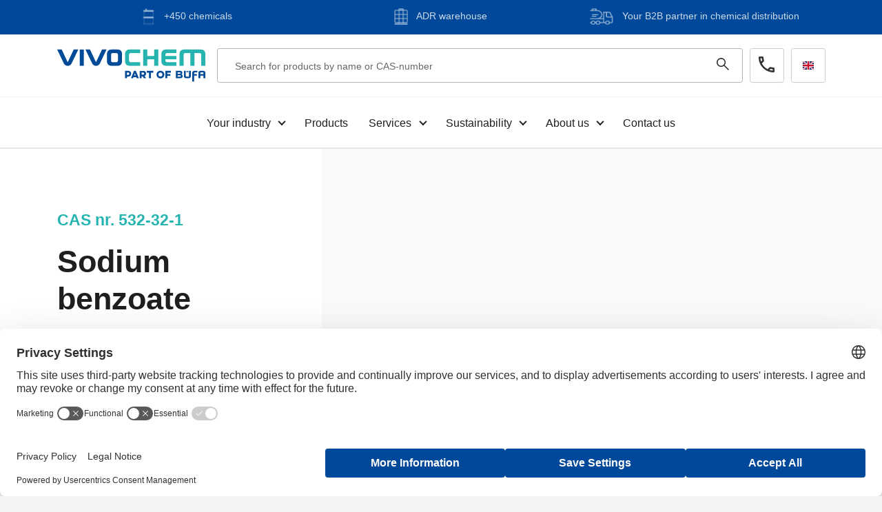

--- FILE ---
content_type: text/html; charset=UTF-8
request_url: https://www.vivochem.com/en/p/sodium-benzoate
body_size: 80593
content:
<!DOCTYPE html>
<html class="no-js" lang="en">
<head><!-- Google Tag Manager -->
<script>(function(w,d,s,l,i){w[l]=w[l]||[];w[l].push({'gtm.start':
new Date().getTime(),event:'gtm.js'});var f=d.getElementsByTagName(s)[0],
j=d.createElement(s),dl=l!='dataLayer'?'&l='+l:'';j.async=true;j.src=
'//www.googletagmanager.com/gtm.js?id='+i+dl;f.parentNode.insertBefore(j,f);
})(window,document,'script','dataLayer','GTM-NLJVDRJB');</script>
<!-- End Google Tag Manager -->

    <!-- Webstores Digital Partner - www.webstores.nl -->
    <meta charset="utf-8">
    <meta name="author" content="ViVoChem">
    <meta name="viewport" content="width=device-width, initial-scale=1">
                        
<title>Order Sodium benzoate | CAS No. 532-32-1 | B2B Partner | Vivochem - Vivochem.en</title><meta name="description" content="Request a quote for Sodium benzoate without obligation. CAS No. 532-32-1. ✓ Your B2B partner in chemical distribution ✓ Chemicals exported worldwide"/><meta name="keywords" content="Sodium benzoate,  532-32-1, Vivochem"/><meta name="robots" content="index,follow"/><link rel="canonical" href="https://www.vivochem.com/en/p/sodium-benzoate"/>
                        <link href="/build/app/main.48908d8b.css" rel="stylesheet">
                
    <script id="usercentrics-cmp" src="https://web.cmp.usercentrics.eu/ui/loader.js" data-settings-id="tqWaU-ptG5Fyid" async></script></head>
    <body><!-- Google Tag Manager (noscript) -->
<noscript><iframe src="//www.googletagmanager.com/ns.html?id=GTM-NLJVDRJB"
height="0" width="0" style="display:none;visibility:hidden"></iframe></noscript>
<!-- End Google Tag Manager (noscript) -->

                    






<header class="main-header">
            <div class="main-header__usps bg-secondary">
            <div class="container">
                <ul class="list carousel carousel--usps py-1">
                                            <li class="list__item carousel__slide text-white">
                                                                                                <figure class="carousel__icon">
                                        

    
            <img
            class="img-fluid"
            src="https://absgvylobp.cloudimg.io/height/50/n/https://s3.eu-central-1.amazonaws.com/vivochem-nl/10/barrel-in-white.svg?v=1-0"
            srcset="https://absgvylobp.cloudimg.io/height/100/n/https://s3.eu-central-1.amazonaws.com/vivochem-nl/10/barrel-in-white.svg?v=1-0 2x"
            alt="barrel  in white"
        >
                                        </figure>
                                                                                        <span class="list__text">+450 chemicals</span>
                        </li>
                                            <li class="list__item carousel__slide text-white">
                                                                                                <figure class="carousel__icon">
                                        

    
            <img
            class="img-fluid"
            src="https://absgvylobp.cloudimg.io/height/50/n/https://s3.eu-central-1.amazonaws.com/vivochem-nl/07/container-in-white.svg?v=1-0"
            srcset="https://absgvylobp.cloudimg.io/height/100/n/https://s3.eu-central-1.amazonaws.com/vivochem-nl/07/container-in-white.svg?v=1-0 2x"
            alt="container in white"
        >
                                        </figure>
                                                                                        <span class="list__text">ADR warehouse</span>
                        </li>
                                            <li class="list__item carousel__slide text-white">
                                                                                                <figure class="carousel__icon">
                                        

    
            <img
            class="img-fluid"
            src="https://absgvylobp.cloudimg.io/height/50/n/https://s3.eu-central-1.amazonaws.com/vivochem-nl/04/truck-in-white.svg?v=1-0"
            srcset="https://absgvylobp.cloudimg.io/height/100/n/https://s3.eu-central-1.amazonaws.com/vivochem-nl/04/truck-in-white.svg?v=1-0 2x"
            alt="truck in white"
        >
                                        </figure>
                                                                                        <span class="list__text">Your B2B partner in chemical distribution</span>
                        </li>
                                    </ul>
            </div>
        </div>
        <div class="main-header__primary">
        <div class="container-fluid">
            <div class="container d-flex align-items-center">
                <div class="main-header__body main-header__body--first d-lg-none">
                    <nav class="main-header__utilities">
                        <ul class="nav">
                            <li class="nav-item">
                                <a class="nav-link" href="#menu" data-toggle-menu>
                                    





    

<svg class="icon icon--20 icon--nav-hamburger">            <use xlink:href="/build/app/img/symbols.c790731b.svg#nav-hamburger"></use>
    </svg>                                </a>
                            </li>
                        </ul>
                    </nav>
                </div>
                <div class="main-header__logo logo">
                    <a class="logo__link" href="/en" title="ViVoChem">
                        <img class="logo__image"
                             src="/build/app/img/vivochem-part-of-bufa.53b57894.svg"
                             alt="ViVoChem">
                    </a>
                </div>
                <div class="main-header__items">
                    <div class="main-header__body main-header__body--last">
                        <div class="main-header__search-field d-none d-lg-flex position-relative" data-locale="en" data-no-results-text="No results" data-nav-product-search>
                            <form>
                                




    <div class="form-group">
                <input autocomplete="off" type="text" class="form-control" id="" placeholder="Search for products by name or CAS-number">
                    





    

<svg class="text-adjacent-3 icon icon--16 icon--magnifier">            <use xlink:href="/build/app/img/symbols.c790731b.svg#magnifier"></use>
    </svg>            </div>
                                <div id="product-search-results" class="main-header__search-field-results dropdown-menu">
                                </div>
                            </form>
                        </div>
                        <div class="main-header__nav-buttons">
                                                            





    
    
<a href="tel:+31546577774" class="btn-sm btn-outline-white btn--icon btn--icon-only btn" title="+31 546 577 774">                        





    

<svg class="btn--phone icon icon--20 icon--phone text-dark">            <use xlink:href="/build/app/img/symbols.c790731b.svg#phone"></use>
    </svg>            
        <span class="btn__text"></span>
    

                </a>                                                                                        





    
    
<a data-toggle="modal" aria-label="Choose your language" href="#modal-language" class="btn-sm btn-outline-white language-picker__link btn" title="Choose your language">                                        <span class="language-picker__frame">
                                            <img class="language-picker__icon icon icon--flag"
                                                src="/build/app/img/en.e04aa685.svg"
                                                alt="EN">
                                        </span>
                                    </a>                                                                                    </div>
                    </div>
                </div>
            </div>
        </div>
                    <div class="container d-flex justify-content-center">
                <nav class="main-header__nav d-none d-lg-block">
                        
    
            <ul class="nav">
                            
                                                                    
                                                                    
                                
                                
                                <li class="nav-item nav-item--root nav-item--parent">
                    <a class="nav-link" href="https://www.vivochem.com" title="Your industry">
                        <span class="nav__text">Your industry</span>
                    </a>

                                                                                            
                                
    
            <ul class="nav nav--dropdown">
                            
                                
                                
                                
                                
                                <li class="nav-item">
                    <a class="nav-link" href="https://www.vivochem.com/feed" title="Agricultural industry (feed)">
                        <span class="nav__text">Agricultural industry (feed)</span>
                    </a>

                                                        </li>
                            
                                
                                
                                
                                
                                <li class="nav-item">
                    <a class="nav-link" href="https://www.vivochem.com/cleaning-and-personal-care" title="Cleaning &amp; Personal Care">
                        <span class="nav__text">Cleaning &amp; Personal Care</span>
                    </a>

                                                        </li>
                            
                                
                                
                                
                                
                                <li class="nav-item">
                    <a class="nav-link" href="https://www.vivochem.com/coatings-paints-and-adhesives" title="Coatings, Paints &amp; Adhesives">
                        <span class="nav__text">Coatings, Paints &amp; Adhesives</span>
                    </a>

                                                        </li>
                            
                                
                                
                                
                                
                                <li class="nav-item">
                    <a class="nav-link" href="https://www.vivochem.com/technical-industry" title="Technical industry">
                        <span class="nav__text">Technical industry</span>
                    </a>

                                                        </li>
                            
                                
                                
                                
                                
                                <li class="nav-item">
                    <a class="nav-link" href="https://www.vivochem.com/food-industry" title="Food industry">
                        <span class="nav__text">Food industry</span>
                    </a>

                                                        </li>
                    </ul>
    
                                                            </li>
                            
                                                                    
                                
                                
                                
                                <li class="nav-item nav-item--root">
                    <a class="nav-link" href="https://www.vivochem.com/products" title="Products">
                        <span class="nav__text">Products</span>
                    </a>

                                                        </li>
                            
                                                                    
                                                                    
                                
                                
                                <li class="nav-item nav-item--root nav-item--parent">
                    <a class="nav-link" href="https://www.vivochem.com/services" title="Services">
                        <span class="nav__text">Services</span>
                    </a>

                                                                                            
                                
    
            <ul class="nav nav--dropdown">
                            
                                
                                
                                
                                
                                <li class="nav-item">
                    <a class="nav-link" href="https://www.vivochem.com/services/warehousing" title="Warehousing">
                        <span class="nav__text">Warehousing</span>
                    </a>

                                                        </li>
                            
                                
                                
                                
                                
                                <li class="nav-item">
                    <a class="nav-link" href="https://www.vivochem.com/services/drumming" title="Drumming">
                        <span class="nav__text">Drumming</span>
                    </a>

                                                        </li>
                            
                                
                                
                                
                                
                                <li class="nav-item">
                    <a class="nav-link" href="https://www.vivochem.com/services/chemical-export" title="Chemical Export">
                        <span class="nav__text">Chemical Export</span>
                    </a>

                                                        </li>
                            
                                
                                
                                
                                
                                <li class="nav-item">
                    <a class="nav-link" href="https://www.vivochem.com/services/chemical-distribution" title="Chemical Distribution">
                        <span class="nav__text">Chemical Distribution</span>
                    </a>

                                                        </li>
                    </ul>
    
                                                            </li>
                            
                                                                    
                                                                    
                                
                                
                                <li class="nav-item nav-item--root nav-item--parent">
                    <a class="nav-link" href="https://www.vivochem.com/sustainability" title="Sustainability">
                        <span class="nav__text">Sustainability</span>
                    </a>

                                                                                            
                                
    
            <ul class="nav nav--dropdown">
                            
                                
                                
                                
                                
                                <li class="nav-item">
                    <a class="nav-link" href="https://www.vivochem.com/sustainability/product-carbon-footprint" title="Product Carbon Footprint">
                        <span class="nav__text">Product Carbon Footprint</span>
                    </a>

                                                        </li>
                            
                                
                                
                                
                                
                                <li class="nav-item">
                    <a class="nav-link" href="https://www.vivochem.com/sustainability/request-a-demo-of-fersol" title="Request a demo of FerSol®">
                        <span class="nav__text">Request a demo of FerSol®</span>
                    </a>

                                                        </li>
                    </ul>
    
                                                            </li>
                            
                                                                    
                                                                    
                                
                                
                                <li class="nav-item nav-item--root nav-item--parent">
                    <a class="nav-link" href="https://www.vivochem.com/about-us" title="About us">
                        <span class="nav__text">About us</span>
                    </a>

                                                                                            
                                
    
            <ul class="nav nav--dropdown">
                            
                                
                                
                                
                                
                                <li class="nav-item">
                    <a class="nav-link" href="https://www.vivochem.com/about-us/downloads" title="Certificates and conditions">
                        <span class="nav__text">Certificates and conditions</span>
                    </a>

                                                        </li>
                            
                                
                                
                                
                                
                                <li class="nav-item">
                    <a class="nav-link" href="https://www.vivochem.com/about-us/blog" title="Blog">
                        <span class="nav__text">Blog</span>
                    </a>

                                                        </li>
                            
                                
                                
                                
                                
                                <li class="nav-item">
                    <a class="nav-link" href="https://www.vivochem.com/about-us/news" title="News">
                        <span class="nav__text">News</span>
                    </a>

                                                        </li>
                            
                                
                                
                                
                                
                                <li class="nav-item">
                    <a class="nav-link" href="https://www.vivochem.com/about-us/videos" title="Videos">
                        <span class="nav__text">Videos</span>
                    </a>

                                                        </li>
                            
                                
                                                                    
                                
                                
                                <li class="nav-item nav-item--parent">
                    <a class="nav-link" href="https://www.vivochem.com/about-us/job-vacancies" title="Job Vacancies">
                        <span class="nav__text">Job Vacancies</span>
                    </a>

                                                                                            
                                
    
            <ul class="nav nav--dropdown">
                            
                                
                                
                                
                                
                                <li class="nav-item">
                    <a class="nav-link" href="https://www.vivochem.com/about-us/job-vacancies/service-manager-buefa-care" title="Service Manager BÜFA-Care">
                        <span class="nav__text">Service Manager BÜFA-Care</span>
                    </a>

                                                        </li>
                    </ul>
    
                                                            </li>
                    </ul>
    
                                                            </li>
                            
                                                                    
                                
                                
                                
                                <li class="nav-item nav-item--root">
                    <a class="nav-link" href="https://www.vivochem.com/contact" title="Contact us">
                        <span class="nav__text">Contact us</span>
                    </a>

                                                        </li>
                    </ul>
    
                </nav>
            </div>
            </div>
    <div id="menu" class="main-header__menu dialog d-lg-none" data-toggleable data-toggleable-lock-body
         data-toggleable-observe="[data-toggle-menu]">
        <div class="dialog__backdrop" data-toggle-menu></div>
        <div class="dialog__drawer drawer">
            <div class="drawer__body">
                                    <nav class="drawer__nav">
                            
    
            <ul class="nav">
                            
                                                                    
                                                                    
                                
                                
                                <li class="nav-item nav-item--root nav-item--parent">
                    <a class="nav-link" href="https://www.vivochem.com" title="Your industry">
                        <span class="nav__text">Your industry</span>
                    </a>

                                                                                            
                                
    
            <ul class="nav">
                            
                                
                                
                                
                                
                                <li class="nav-item">
                    <a class="nav-link" href="https://www.vivochem.com/feed" title="Agricultural industry (feed)">
                        <span class="nav__text">Agricultural industry (feed)</span>
                    </a>

                                                        </li>
                            
                                
                                
                                
                                
                                <li class="nav-item">
                    <a class="nav-link" href="https://www.vivochem.com/cleaning-and-personal-care" title="Cleaning &amp; Personal Care">
                        <span class="nav__text">Cleaning &amp; Personal Care</span>
                    </a>

                                                        </li>
                            
                                
                                
                                
                                
                                <li class="nav-item">
                    <a class="nav-link" href="https://www.vivochem.com/coatings-paints-and-adhesives" title="Coatings, Paints &amp; Adhesives">
                        <span class="nav__text">Coatings, Paints &amp; Adhesives</span>
                    </a>

                                                        </li>
                            
                                
                                
                                
                                
                                <li class="nav-item">
                    <a class="nav-link" href="https://www.vivochem.com/technical-industry" title="Technical industry">
                        <span class="nav__text">Technical industry</span>
                    </a>

                                                        </li>
                            
                                
                                
                                
                                
                                <li class="nav-item">
                    <a class="nav-link" href="https://www.vivochem.com/food-industry" title="Food industry">
                        <span class="nav__text">Food industry</span>
                    </a>

                                                        </li>
                    </ul>
    
                                                            </li>
                            
                                                                    
                                
                                
                                
                                <li class="nav-item nav-item--root">
                    <a class="nav-link" href="https://www.vivochem.com/products" title="Products">
                        <span class="nav__text">Products</span>
                    </a>

                                                        </li>
                            
                                                                    
                                                                    
                                
                                
                                <li class="nav-item nav-item--root nav-item--parent">
                    <a class="nav-link" href="https://www.vivochem.com/services" title="Services">
                        <span class="nav__text">Services</span>
                    </a>

                                                                                            
                                
    
            <ul class="nav">
                            
                                
                                
                                
                                
                                <li class="nav-item">
                    <a class="nav-link" href="https://www.vivochem.com/services/warehousing" title="Warehousing">
                        <span class="nav__text">Warehousing</span>
                    </a>

                                                        </li>
                            
                                
                                
                                
                                
                                <li class="nav-item">
                    <a class="nav-link" href="https://www.vivochem.com/services/drumming" title="Drumming">
                        <span class="nav__text">Drumming</span>
                    </a>

                                                        </li>
                            
                                
                                
                                
                                
                                <li class="nav-item">
                    <a class="nav-link" href="https://www.vivochem.com/services/chemical-export" title="Chemical Export">
                        <span class="nav__text">Chemical Export</span>
                    </a>

                                                        </li>
                            
                                
                                
                                
                                
                                <li class="nav-item">
                    <a class="nav-link" href="https://www.vivochem.com/services/chemical-distribution" title="Chemical Distribution">
                        <span class="nav__text">Chemical Distribution</span>
                    </a>

                                                        </li>
                    </ul>
    
                                                            </li>
                            
                                                                    
                                                                    
                                
                                
                                <li class="nav-item nav-item--root nav-item--parent">
                    <a class="nav-link" href="https://www.vivochem.com/sustainability" title="Sustainability">
                        <span class="nav__text">Sustainability</span>
                    </a>

                                                                                            
                                
    
            <ul class="nav">
                            
                                
                                
                                
                                
                                <li class="nav-item">
                    <a class="nav-link" href="https://www.vivochem.com/sustainability/product-carbon-footprint" title="Product Carbon Footprint">
                        <span class="nav__text">Product Carbon Footprint</span>
                    </a>

                                                        </li>
                            
                                
                                
                                
                                
                                <li class="nav-item">
                    <a class="nav-link" href="https://www.vivochem.com/sustainability/request-a-demo-of-fersol" title="Request a demo of FerSol®">
                        <span class="nav__text">Request a demo of FerSol®</span>
                    </a>

                                                        </li>
                    </ul>
    
                                                            </li>
                            
                                                                    
                                                                    
                                
                                
                                <li class="nav-item nav-item--root nav-item--parent">
                    <a class="nav-link" href="https://www.vivochem.com/about-us" title="About us">
                        <span class="nav__text">About us</span>
                    </a>

                                                                                            
                                
    
            <ul class="nav">
                            
                                
                                
                                
                                
                                <li class="nav-item">
                    <a class="nav-link" href="https://www.vivochem.com/about-us/downloads" title="Certificates and conditions">
                        <span class="nav__text">Certificates and conditions</span>
                    </a>

                                                        </li>
                            
                                
                                
                                
                                
                                <li class="nav-item">
                    <a class="nav-link" href="https://www.vivochem.com/about-us/blog" title="Blog">
                        <span class="nav__text">Blog</span>
                    </a>

                                                        </li>
                            
                                
                                
                                
                                
                                <li class="nav-item">
                    <a class="nav-link" href="https://www.vivochem.com/about-us/news" title="News">
                        <span class="nav__text">News</span>
                    </a>

                                                        </li>
                            
                                
                                
                                
                                
                                <li class="nav-item">
                    <a class="nav-link" href="https://www.vivochem.com/about-us/videos" title="Videos">
                        <span class="nav__text">Videos</span>
                    </a>

                                                        </li>
                            
                                
                                                                    
                                
                                
                                <li class="nav-item nav-item--parent">
                    <a class="nav-link" href="https://www.vivochem.com/about-us/job-vacancies" title="Job Vacancies">
                        <span class="nav__text">Job Vacancies</span>
                    </a>

                                                                                            
                                
    
            <ul class="nav">
                            
                                
                                
                                
                                
                                <li class="nav-item">
                    <a class="nav-link" href="https://www.vivochem.com/about-us/job-vacancies/service-manager-buefa-care" title="Service Manager BÜFA-Care">
                        <span class="nav__text">Service Manager BÜFA-Care</span>
                    </a>

                                                        </li>
                    </ul>
    
                                                            </li>
                    </ul>
    
                                                            </li>
                            
                                                                    
                                
                                
                                
                                <li class="nav-item nav-item--root">
                    <a class="nav-link" href="https://www.vivochem.com/contact" title="Contact us">
                        <span class="nav__text">Contact us</span>
                    </a>

                                                        </li>
                    </ul>
    
                    </nav>
                                                <div data-nav-product-search data-locale="en" data-no-results-text="No results" class="main-header__search-field">
                    <form class="form-inline">
                        




    <div class="form-group">
                <input autocomplete="off" type="text" class="w-100 form-control" id="" placeholder="Zoeken...">
                    





    

<svg class="text-adjacent-3 icon icon--16 icon--magnifier">            <use xlink:href="/build/app/img/symbols.c790731b.svg#magnifier"></use>
    </svg>            </div>
                        <div id="product-search-results" class="main-header__search-field-results dropdown-menu">
                        </div>
                    </form>
                </div>
            </div>
        </div>
    </div>
</header>
                    <main class="main-content">
                        
        






    
    
<section class="pane p-0 pane--product-detail" title="Sodium benzoate">                <div class="pane__body" >
            <div class="pane__container container-fluid-right pr-xl-0">
                                    <div class="row flex-row-reverse">
        <div class="col-12 col-xl-8 pane__media-column d-flex flex-column justify-content-center align-items-center py-4">
                                                <div class="container">
                <div class="row">
                    <div class="col-12 text-center">
                                                                                                

    
<div id="carousel-867367" class="carousel carousel--product-detail">
                                        <div class="carousel__slide">
                                            

    
            <img
            class="carousel__image img-fluid"
            src="https://absgvylobp.cloudimg.io/width/560/n/https://s3.eu-central-1.amazonaws.com/vivochem-nl/06/pallet-zakgoed-1.png?v=2-0"
            srcset="https://absgvylobp.cloudimg.io/width/1120/n/https://s3.eu-central-1.amazonaws.com/vivochem-nl/06/pallet-zakgoed-1.png?v=2-0 2x"
            alt="pallet_zakgoed"
        >
                                        </div>
                                                <div class="carousel__slide">
                                            

    
            <img
            class="carousel__image img-fluid"
            src="https://absgvylobp.cloudimg.io/width/560/n/https://s3.eu-central-1.amazonaws.com/vivochem-nl/04/ibc-1-1.png?v=2-0"
            srcset="https://absgvylobp.cloudimg.io/width/1120/n/https://s3.eu-central-1.amazonaws.com/vivochem-nl/04/ibc-1-1.png?v=2-0 2x"
            alt="IBC Kunststof pallet"
        >
                                        </div>
                            </div>
                    </div>
                </div>
            </div>
                    </div>
        <div class="col-12 col-xl-4 pane__text-column my-4 my-xl-6 pr-4">
                                                                





    

<h2 class="h5 sub-title sub-title--primary">    CAS nr. 532-32-1
</h2>                                                                            <h1 class="">Sodium benzoate</h1>
                                                                                    <div class="d-flex mb-2">
                                                                                                                                                                                                                                                                                                                    
                                                                        Food grade,
                                                                                                Industrial grade
                                                            </div>
                                                                            <p><p><strong>"Vivochem delivers your sodium benzoate quickly and flexibly to your location"</strong></p><p>Vivochem is the supplier of chemical raw materials. Sodium benzoate is one of the +450 chemical raw materials from our stock. Due to extensive inventories and our own certified drivers, we can use fast delivery times of 2-3 working days as standard.&nbsp;</p><p>Do you want to order Sodium benzoate? Vivochem has Sodium benzoate in its range of food and Industrial grade quality. Request a free quote, and we will contact you within one working day.</p></p>
                                            
                                                <div class="mb-4 d-block">
                    <ul class="list list--product-specifications">
                                                                                    <li class="list-item d-md-flex">
                                    <span class="text-primary font-weight-bold">Available in</span>
                                    <span class="text-left">IBC, Bags (1000 kg pallet)</span>
                                </li>
                                                                                                                                                                    <li class="list-item d-md-flex">
                                    <span class="text-primary font-weight-bold">CAS number</span>
                                    <span class="text-left">532-32-1</span>
                                </li>
                                                                                                                                                                                                                                    </ul>
                </div>
                        
                                                                





    

<a href="#form-header" class="text-white btn btn-primary">    <span class="btn__text">Request quote</span>
            





    

<svg class="text-adjacent-3 icon icon--10 icon--chevron-right">            <use xlink:href="/build/app/img/symbols.c790731b.svg#chevron-right"></use>
    </svg>    </a>                                            
        </div>
    </div>
                            </div>
        </div>
        </section>        
    




    
<section class="pane pane--light pane--quotation">
            <div class="container">
                <div class="row">
        <div id="form-header" class="col-12">
            <h3 class="h1 mb-3">Request a quote</h3>
        </div>
                    <form name="quotation" method="post" action="/en/form/submit" class="form form--product-detail col-12">
                <div class="row">
                    <div class="col-12 col-lg-6 p-0">
                        <span class="text-muted--30 d-block mb-2 pl-2">Select packaging unit</span>
                                                                                                    <div class="form-group col-12">
                                                                    <div class="position-relative mb-1">
                                        <label class="d-flex radio-list__label pl-4" for="1">
                                                                                            <input class="radio-list__checkbox position-absolute" type="radio" id="1" name="quotation[packingUnit]" value="1" checked>
                                                                                        <span class="radio-list__checkbox--custom"></span>
                                            <div class="d-inline-flex px-1 radio-list__image">
                                                                                                                                                            <figure>
                                                            

    
            <img
            class="img-fluid"
            src="https://absgvylobp.cloudimg.io/height/50/n/https://s3.eu-central-1.amazonaws.com/vivochem-nl/06/icb.svg?v=1-0"
            srcset="https://absgvylobp.cloudimg.io/height/100/n/https://s3.eu-central-1.amazonaws.com/vivochem-nl/06/icb.svg?v=1-0 2x"
            alt="IBC container"
        >
                                                            </figure>
                                                                                                                                                </div>
                                            <div class="d-inline-flex radio-list__text">
                                                <div class="d-block">
                                                    <strong class="text-dark radio-list__title d-block">IBC</strong>
                                                    <small class="text-muted--40 radio-list__subtitle d-block">1000 ltr</small>
                                                </div>
                                            </div>
                                        </label>
                                    </div>
                                                                    <div class="position-relative mb-1">
                                        <label class="d-flex radio-list__label pl-4" for="13">
                                                                                            <input class="radio-list__checkbox position-absolute" type="radio" id="13" name="quotation[packingUnit]" value="13">
                                                                                        <span class="radio-list__checkbox--custom"></span>
                                            <div class="d-inline-flex px-1 radio-list__image">
                                                                                                                                                            <figure>
                                                            

    
            <img
            class="img-fluid"
            src="https://absgvylobp.cloudimg.io/height/50/n/https://s3.eu-central-1.amazonaws.com/vivochem-nl/05/pallet.svg?v=1-0"
            srcset="https://absgvylobp.cloudimg.io/height/100/n/https://s3.eu-central-1.amazonaws.com/vivochem-nl/05/pallet.svg?v=1-0 2x"
            alt="pallet chemicaliën icoon"
        >
                                                            </figure>
                                                                                                                                                </div>
                                            <div class="d-inline-flex radio-list__text">
                                                <div class="d-block">
                                                    <strong class="text-dark radio-list__title d-block">Bags (1000 kg pallet)</strong>
                                                    <small class="text-muted--40 radio-list__subtitle d-block">40 x 25 kg</small>
                                                </div>
                                            </div>
                                        </label>
                                    </div>
                                                            </div>
                                            </div>
                    <div class="mt-2 mt-lg-0 col-12 col-lg-6">
                        <span class="text-muted--30 d-block mb-2">Your data</span>
                        <div class="row">
                            <input type="hidden" id="quotation_productSlug" name="quotation[productSlug]" value="sodium-benzoate" />
                            <div class="
                            form-group col-12"><select id="quotation_orderVolume" name="quotation[orderVolume]" required="required" class="custom-select form-control"><option value="" disabled="disabled" selected="selected">Your order volume?</option><option value="1 unit">1 unit</option><option value="2-3 units">2-3 units</option><option value="3-5 units">3-5 units</option><option value="5-10 units">5-10 units</option><option value="&gt; 10 units">&gt; 10 units</option></select></div>
                            <div class="
                            form-group pr-lg-1 col-12 col-lg-6"><input type="text" id="quotation_company" name="quotation[company]" required="required" placeholder="Company name" class="form-control" /></div>
                            <div class="
                            form-group pl-lg-1 col-12 col-lg-6"><input type="text" id="quotation_name" name="quotation[name]" required="required" placeholder="Your name" class="form-control" /></div>
                            <div class="
                            form-group col-12"><input type="text" id="quotation_place" name="quotation[place]" required="required" placeholder="Business location" class="form-control" /></div>
                            <div class="
                            form-group pr-lg-1 col-12 col-lg-6"><input type="tel" id="quotation_phone" name="quotation[phone]" required="required" placeholder="Phone (+ country code)" class="form-control" /></div>
                            <div class="
                            form-group pl-lg-1 col-12 col-lg-6"><input type="email" id="quotation_email" name="quotation[email]" required="required" placeholder="E-mail address" class="form-control" /></div>
                            <div class="
                            form-group col-12"><textarea id="quotation_comment" name="quotation[comment]" placeholder="Comments" class="form-control"></textarea></div>
                            <div class="
        col-12"><script src="https://www.google.com/recaptcha/api.js?hl=en"></script><div class="g-recaptcha" data-theme="light" data-size="normal" data-type="image" data-sitekey="6Lf02gsqAAAAAPl6-Lk7Du9SAtcjfzQgN1EL6vbi" data-callback="" data-expired-callback="" data-bind="" data-badge=""></div><noscript><div style="width: 302px; height: 352px;"><div style="width: 302px; height: 352px; position: relative;"><div style="width: 302px; height: 352px; position: absolute;"><iframe src="https://www.google.com/recaptcha/api/fallback?k=6Lf02gsqAAAAAPl6-Lk7Du9SAtcjfzQgN1EL6vbi"
                  style="width: 302px; height:352px; border-style: none; overflow: hidden;"
              ></iframe></div><div style="width: 250px; height: 80px; position: absolute; border-style: none; bottom: 21px; left: 25px; margin: 0; padding: 0; right: 25px;"><textarea id="g-recaptcha-response" name="g-recaptcha-response"
                    class="g-recaptcha-response"
                    style="width: 250px; height: 80px; border: 1px solid #c1c1c1; margin: 0; padding: 0; resize: none;"
              ></textarea></div></div></div></noscript></div>
                            <input type="hidden" id="quotation_honeypot" name="quotation[honeypot]" />
                            <div class="
        col-12"><button type="submit" id="quotation_submit" name="quotation[submit]" class="mt-2 mt-lg-3 btn btn-md-inline btn-primary">
        <span class="btn__text">Send</span>
        





    

<svg class="text-adjacent-3 icon icon--10 icon--chevron-right">            <use xlink:href="/build/app/img/symbols.c790731b.svg#chevron-right"></use>
    </svg>    </button></div>
                        </div>
                    </div>
                </div>
            </form>
            </div>
        </div>
    </section>
            
        
    
        






    
    
<section class="pane pane--white pane--text-image-columns-2" title="The total supplier that is always ready for you">                <div class="pane__body" >
            <div class="pane__container container">
                                    <div class="row gutters-2 gutters-lg-6 align-items-center flex-row-reverse">
        <div class="col-12 col-lg-6">
                                <div class="style-element style-element--left style-element--top ">
            </div>
                            





    

<img src="https://absgvylobp.cloudimg.io/width/560/n/https://s3.eu-central-1.amazonaws.com/vivochem-nl/09/bw-hr-7719.jpg?v=1-0" srcset="https://absgvylobp.cloudimg.io/width/1120/n/https://s3.eu-central-1.amazonaws.com/vivochem-nl/09/bw-hr-7719.jpg?v=1-0 2x" class="img-fluid">                            </div>
        <div class="col-12 col-lg-6">
                                                                                        <h3 class="">The total supplier that is always ready for you</h3>
                                                                                                                <p>Vivochem has been a total supplier of chemical raw materials for many years and has built up a large customer base in those years. In addition to our drivers supplying chemicals throughout the Benelux, we also deliver to the rest of the world. Our export team has the proper knowledge and expertise to guide you in exporting chemicals.</p><p>You are assured that professionals operate the distribution, drumming, warehousing and export of chemical raw materials. All our drivers are qualified to handle your chemicals safely and get them safely from A to B.</p>
                                            
                        
                                                        
        </div>
    </div>
                            </div>
        </div>
        </section>    
        
    
        






    
    
<section class="pane pane--light pane--text-image-columns-2" title="Why order Sodium benzoate at Vivochem?">                <div class="pane__body" >
            <div class="pane__container container">
                                    <div class="row gutters-2 gutters-lg-6 align-items-center">
        <div class="col-12 col-lg-6">
                                <div class="style-element style-element--left style-element--top ">
            </div>
                            





    

<img src="https://absgvylobp.cloudimg.io/width/560/n/https://s3.eu-central-1.amazonaws.com/vivochem-nl/04/bw-hr-7726.jpg?v=1-0" srcset="https://absgvylobp.cloudimg.io/width/1120/n/https://s3.eu-central-1.amazonaws.com/vivochem-nl/04/bw-hr-7726.jpg?v=1-0 2x" class="img-fluid">                            </div>
        <div class="col-12 col-lg-6">
                                                                                        <h3 class="">Why order Sodium benzoate at Vivochem?</h3>
                                                                                                                <ul><li>At Vivochem, you always buy at advantageous prices.</li><li>Do you need other chemical raw materials? We offer more than 450 chemicals.</li><li>Is it impossible to store chemical raw materials at your location? Then you can have it held in our fully equipped PGS hall.&nbsp;</li><li>Every customer is different and runs into other problems. We attach great importance to direct and personal contact to think along with you.</li><li>Vivochem has all the necessary quality certificates.</li><li>You will always receive your chemical raw materials within three working days. Another delivery date is also possible in consultation.</li></ul>
                                            
                        
                                                        
        </div>
    </div>
                            </div>
        </div>
        </section>    
        
    
        






    
    
<section class="pane pane--white pane--text-image-columns-2" title="What is Sodium benzoate?">                <div class="pane__body" >
            <div class="pane__container container">
                                    <div class="row gutters-2 gutters-lg-6 align-items-center flex-row-reverse">
        <div class="col-12 col-lg-6">
                                <div class="style-element style-element--left style-element--top ">
            </div>
                            





    

<img src="https://absgvylobp.cloudimg.io/width/560/n/https://s3.eu-central-1.amazonaws.com/vivochem-nl/09/bw-hr-7746.jpg?v=1-0" srcset="https://absgvylobp.cloudimg.io/width/1120/n/https://s3.eu-central-1.amazonaws.com/vivochem-nl/09/bw-hr-7746.jpg?v=1-0 2x" class="img-fluid">                            </div>
        <div class="col-12 col-lg-6">
                                                                                        <h3 class="">What is Sodium benzoate?</h3>
                                                                                                                <p>Sodium benzoate is the sodium salt of benzoic acid. It is a white crystalline substance which is easily soluble in water. It can be produced by reacting sodium hydroxide with benzoic acid.</p><p>Sodium benzoate is widely used as a preservative (E211). Sodium benzoate is also used in fireworks.</p>
                                            
                        
                                                        
        </div>
    </div>
                            </div>
        </div>
        </section>    
        
    
        





    
    
<section class="pane pane--primary pane--text" title="Would you like to request a free quote?">                <div class="pane__body" >
            <div class="pane__container container">
                                                                                                                                                    <h3 class="">Would you like to request a free quote?</h3>
                                                                                                    <p>You can quickly request a free quote for Sodium benzoate by filling in the form on this page. All you have to do is let us know your desired packaging, order volume, and contact details. We will send you your free quote for Sodium benzoate within one working day.</p>
                                                                                                                                                                            </div>
        </div>
        </section>    
        
    
        






    
    
<section class="pane pane--white pane--video" title="Store your chemicals safely in our PGS hall">                <div class="pane__body" >
            <div class="pane__container container">
                                                            <div class="row gutters-2 gutters-lg-6 flex-row-reverse align-items-center">
            <div class="col-12 col-lg-6">
                                                                                                    <h3 class="">Store your chemicals safely in our PGS hall</h3>
                                                                                                    <p>Storing chemicals is something only some companies can do. For example, it is not self-evident that there is room for it, and storage must meet many safety requirements. Vivochem has all the necessary certificates and has more than 9000 pallet places. What does warehousing at Vivochem look like? Then watch this short video in which Daniel tells you all about this.</p>
                                                                            </div>
            <div class="col-12 col-lg-6">
                                    <div class="style-element style-element--left style-element--top ">
                    </div>
                                <div class="mt-3 mt-lg-0">
                                            
<div class="embed-responsive embed-responsive-16by9">
        <iframe class="embed-responsive-item" src="https://www.youtube-nocookie.com/embed/4R_OsismkII?controls=1&amp;iv_load_policy=3&amp;rel=0&color=white&modestbranding=1" frameborder="0" allow="accelerometer; autoplay; encrypted-media; gyroscope; picture-in-picture" allowfullscreen></iframe>
</div>
                                    </div>
            </div>
        </div>
                                                                                                                </div>
        </div>
        </section>    
        
    
        





    
    
<section class="pane pane--light pane--text" title="About Vivochem ">                <div class="pane__body" >
            <div class="pane__container container">
                                                                                                                                                    <h3 class="">About Vivochem </h3>
                                                                                                    <p>Vivochem once started as "Visser Vogelzang Chemie BV" and has been since 2011 a part of the international group BÜFA. Vivochem is the B2B partner regarding the distribution, storage, drumming and export of chemicals.</p><p>Companies from various sectors rely on Vivochem's products and services daily. Personal contact, the possibility to outsource chemical goods and the flexibility in delivery are among the top 3 added values Vivochem has, according to its customers.</p><p>The location of Vivochem, at the XL Businesspark Almelo, is handy for the fast distribution of chemicals within the Benelux and Europe. Vivochem is also the domestic partner for the worldwide export of chemicals; situated close to the logistic hotspot "Port of Twente", Vivochem ships your chemical products quickly and accurately. Do you want to know more about the export possibilities of Vivochem? Then take a look at this page.</p><p>Whatever packaging you are looking for, Vivochem will provide the right product in the proper packaging. Does your location have to meet strict safety standards? Perhaps the Varibox is a solution. You can find out more about our packaging in this video.</p><p>Would you like to request a quotation from Vivochem? You can do so easily online by filling in the form on a product page or via the general contact form. A non-binding quote will be sent to you within one working day. We will contact you if we need additional information to prepare the quotation.</p><p>Any questions or comments?</p><p>You can reach us by telephone during office hours at +31 (0)546 577 774, or you can e-mail us at sales@vivochem.nl.&nbsp;</p>
                                                                                                                                        





    

<a href="https://www.vivochem.com/about-us" class="mt-1 mt-lg-3 btn btn-primary" title="About us">    <span class="btn__text">More information </span>
            





    

<svg class="text-adjacent-3 icon icon--10 icon--chevron-right">            <use xlink:href="/build/app/img/symbols.c790731b.svg#chevron-right"></use>
    </svg>    </a>                                                                                        </div>
        </div>
        </section>                    





    
    
<section class="pane pane--white" title="Disclaimer">                <div class="pane__body" >
            <div class="pane__container container">
                                                                                                                                                    <h3 class="">Disclaimer</h3>
                                                                                                    <p>The information shown on this page is not a statement as to the suitability of the product for any particular application. An end user must test the suitability of the product for his process against, among other things, the applicable laws and regulations and the use of the correct quality. Vivochem B.V. therefore does not accept any claims regarding this information.</p>
                                                                                                                                                                            </div>
        </div>
        </section>                            





    
    
<section class="pane pane--secondary text-center" title="View entire product list">                <div class="pane__body" >
            <div class="pane__container container">
                                                                                                                            





    

<h5 class="h5 sub-title sub-title--primary">    Looking for another chemical product?
</h5>                                                                            <h3 class="">View entire product list</h3>
                                                                                                                                                                                        





    

<a href="https://www.vivochem.com/products" class="mt-1 mt-lg-3 btn btn-primary" title="Products">    <span class="btn__text">View products A-Z</span>
            





    

<svg class="text-adjacent-3 icon icon--10 icon--chevron-right">            <use xlink:href="/build/app/img/symbols.c790731b.svg#chevron-right"></use>
    </svg>    </a>                                                                                        </div>
        </div>
        </section>                <div class="product-cta--sticky">
            <div class="container">
                <div class="row align-items-center">
                    <div class="col-5 col-xl-6 d-none d-lg-block">
                                                <h2 class="h5 d-inline-block">Sodium benzoate</h2>
                    </div>
                    <div class="col-12 col-lg-7 col-xl-6 text-right">
                        <div class="button-group">
                            





    

<a href="#form-header" class="btn-sm btn--request-quote d-block d-lg-inline-block btn btn-primary">    <span class="btn__text">Request quote</span>
            





    

<svg class="icon--rotated text-adjacent-3 icon icon--10 icon--chevron-down">            <use xlink:href="/build/app/img/symbols.c790731b.svg#chevron-down"></use>
    </svg>    </a>                            





    

<a href="/contact" class="btn-sm border d-none d-lg-inline-block btn btn-white">    <span class="btn__text">I have a question</span>
            





    

<svg class="text-adjacent-3 icon icon--10 icon--chevron-right">            <use xlink:href="/build/app/img/symbols.c790731b.svg#chevron-right"></use>
    </svg>    </a>                        </div>
                    </div>
                </div>
            </div>
        </div>
    </main>
                    




    
    
    
    
    


<footer class="main-footer">

        <div class="main-footer__primary">
        <div class="container">
            <div class="row gutters-2">

                                <section class="col-12 col-lg-3 main-footer__body">

                                        <a class="main-footer__logo" href="/" title="ViVoChem">
                        <img class="logo__image" src="/build/app/img/vivochem-part-of-bufa.53b57894.svg"
                             alt="ViVoChem">
                    </a>

                                        <p class="main-footer__copyright d-lg-none">
                                                                            &copy; 2025 Vivochem B.V. • Vivochem is part of the <a target="_blank" href="https://buefa.com/en">BÜFA-Group</a>.
                                            
                    </p>
                </section>

                                                    <section class="col-12 col-lg-3 main-footer__body">
                        <h5 class="main-footer__body-title">Directly to</h5>
                        <nav class="main-footer__nav">
                                
    
            <ul class="nav">
                            
                                                                    
                                
                                
                                
                                <li class="nav-item nav-item--root">
                    <a class="nav-link" href="https://www.vivochem.com/privacy-policy" title="Privacy policy">
                        <span class="nav__text">Privacy policy</span>
                    </a>

                                                        </li>
                            
                                                                    
                                
                                
                                
                                <li class="nav-item nav-item--root">
                    <a class="nav-link" href="https://www.vivochem.com/general-conditions" title="General conditions">
                        <span class="nav__text">General conditions</span>
                    </a>

                                                        </li>
                            
                                                                    
                                
                                
                                
                                <li class="nav-item nav-item--root">
                    <a class="nav-link" href="https://www.vivochem.com/faq" title="FAQ">
                        <span class="nav__text">FAQ</span>
                    </a>

                                                        </li>
                    </ul>
    
                        </nav>
                    </section>
                
                                                    <section class="col-12 col-lg-3 main-footer__body">
                        <h5 class="main-footer__body-title">Contact information</h5>
                        <nav class="main-footer__nav">
                            <ul class="nav">
                                                                    <li class="nav-item">
                                        <a class="nav-link"
                                           href="tel:+31546577774">
                                            





    

<svg class="icon icon--16 icon--phone">            <use xlink:href="/build/app/img/symbols.c790731b.svg#phone"></use>
    </svg>                                            <span class="text-adjacent-3">+31 546 577 774</span>
                                        </a>
                                    </li>
                                                                                                    <li class="nav-item">
                                        <a class="nav-link" href="mailto:info@vivochem.nl">
                                            





    

<svg class="icon icon--16 icon--envelope">            <use xlink:href="/build/app/img/symbols.c790731b.svg#envelope"></use>
    </svg>                                            <span class="text-adjacent-3">info@vivochem.nl</span>
                                        </a>
                                    </li>
                                                            </ul>
                        </nav>
                                                    <ul class="main-footer__social list list--inline">
                                                                    <li class="list__item">
                                        <a class="list__link" href="https://www.linkedin.com/company/vivochem-b-v-/" target="_blank"
                                           title="LinkedIn"
                                           aria-label="LinkedIn">
                                            





    

<svg class="list__icon icon icon--24 icon--linkedin-rounded">            <use xlink:href="/build/app/img/symbols.c790731b.svg#linkedin-rounded"></use>
    </svg>                                        </a>
                                    </li>
                                                                    <li class="list__item">
                                        <a class="list__link" href="https://www.youtube.com/VivochemBVAlmelo" target="_blank"
                                           title="YouTube"
                                           aria-label="YouTube">
                                            





    

<svg class="list__icon icon icon--24 icon--youtube-rounded">            <use xlink:href="/build/app/img/symbols.c790731b.svg#youtube-rounded"></use>
    </svg>                                        </a>
                                    </li>
                                                                    <li class="list__item">
                                        <a class="list__link" href="https://www.facebook.com/Vivochem" target="_blank"
                                           title="Facebook"
                                           aria-label="Facebook">
                                            





    

<svg class="list__icon icon icon--24 icon--facebook-rounded">            <use xlink:href="/build/app/img/symbols.c790731b.svg#facebook-rounded"></use>
    </svg>                                        </a>
                                    </li>
                                                                    <li class="list__item">
                                        <a class="list__link" href="https://www.instagram.com/vivochem_bv/" target="_blank"
                                           title="Instagram"
                                           aria-label="Instagram">
                                            





    

<svg class="list__icon icon icon--24 icon--instagram-rounded">            <use xlink:href="/build/app/img/symbols.c790731b.svg#instagram-rounded"></use>
    </svg>                                        </a>
                                    </li>
                                                                    <li class="list__item">
                                        <a class="list__link" href="https://twitter.com/Vivochem" target="_blank"
                                           title="Twitter"
                                           aria-label="Twitter">
                                            





    

<svg class="list__icon icon icon--24 icon--twitter-rounded">            <use xlink:href="/build/app/img/symbols.c790731b.svg#twitter-rounded"></use>
    </svg>                                        </a>
                                    </li>
                                                            </ul>
                                            </section>
                
                                                    <section class="col-12 col-lg-3 main-footer__body">
                        <h5 class="main-footer__body-title">Certificates</h5>
                        <div class="main-footer__certifications">
                                                                                                <div class="certification__item" title="ISO 9001">
                                        

    
            <img
            class="img-fluid certification__image"
            src="https://absgvylobp.cloudimg.io/height/50/n/https://s3.eu-central-1.amazonaws.com/vivochem-nl/04/iso-9001.png?v=1-0"
            srcset="https://absgvylobp.cloudimg.io/height/100/n/https://s3.eu-central-1.amazonaws.com/vivochem-nl/04/iso-9001.png?v=1-0 2x"
            alt="iso 9001 Certificaat ViVoChem"
        >
                                        </div>
                                                                                                                                <div class="certification__item" title="ISO 14001">
                                        

    
            <img
            class="img-fluid certification__image"
            src="https://absgvylobp.cloudimg.io/height/50/n/https://s3.eu-central-1.amazonaws.com/vivochem-nl/08/iso-14001.png?v=1-0"
            srcset="https://absgvylobp.cloudimg.io/height/100/n/https://s3.eu-central-1.amazonaws.com/vivochem-nl/08/iso-14001.png?v=1-0 2x"
            alt="iso 14001 certificaat ViVoChem."
        >
                                        </div>
                                                                                                                                <div class="certification__item" title="HACCP">
                                        

    
            <img
            class="img-fluid certification__image"
            src="https://absgvylobp.cloudimg.io/height/50/n/https://s3.eu-central-1.amazonaws.com/vivochem-nl/05/sgs-system-cert-haccp.png?v=1-0"
            srcset="https://absgvylobp.cloudimg.io/height/100/n/https://s3.eu-central-1.amazonaws.com/vivochem-nl/05/sgs-system-cert-haccp.png?v=1-0 2x"
            alt="HACCP certificaat ViVoChem"
        >
                                        </div>
                                                                                                                                <div class="certification__item" title="GMP+">
                                        

    
            <img
            class="img-fluid certification__image"
            src="https://absgvylobp.cloudimg.io/height/50/n/https://s3.eu-central-1.amazonaws.com/vivochem-nl/09/gmp.png?v=1-0"
            srcset="https://absgvylobp.cloudimg.io/height/100/n/https://s3.eu-central-1.amazonaws.com/vivochem-nl/09/gmp.png?v=1-0 2x"
            alt="GMP ViVoChem"
        >
                                        </div>
                                                                                                                                <div class="certification__item" title="Responsible Care">
                                        

    
            <img
            class="img-fluid certification__image"
            src="https://absgvylobp.cloudimg.io/height/50/n/https://s3.eu-central-1.amazonaws.com/vivochem-nl/04/responsible-care.png?v=1-0"
            srcset="https://absgvylobp.cloudimg.io/height/100/n/https://s3.eu-central-1.amazonaws.com/vivochem-nl/04/responsible-care.png?v=1-0 2x"
            alt="responsible Care ViVoChem"
        >
                                        </div>
                                                                                                                                <div class="certification__item" title="">
                                        

    
            <img
            class="img-fluid certification__image"
            src="https://absgvylobp.cloudimg.io/height/50/n/https://s3.eu-central-1.amazonaws.com/vivochem-nl/01/csr-1.png?v=1-0"
            srcset="https://absgvylobp.cloudimg.io/height/100/n/https://s3.eu-central-1.amazonaws.com/vivochem-nl/01/csr-1.png?v=1-0 2x"
            alt="Ecovadis Gold Rating 2023"
        >
                                        </div>
                                                                                    </div>
                    </section>
                            </div>
        </div>
    </div>

        <div class="main-footer__secondary d-none d-lg-block">
        <div class="container">
            <div class="row gutters-2">

                                <div class="col-12 main-footer__copyright">
                                                                        &copy; 2025 Vivochem B.V. • Vivochem is part of the <a target="_blank" href="https://buefa.com/en">BÜFA-Group</a>.
                                                            </div>
            </div>
        </div>
    </div>
</footer>
                            



    

    
    
<div tabindex="-1" role="dialog" aria-labelledby="modal-language-title" aria-hidden="true" id="modal-language" class="modal fade" title="Choose your language">    <div class="modal-dialog modal-dialog-centered modal-sm" role="document">
        <div class="modal-content">
                            <div class="modal-header">
                    <p id="modal-language-title" class="modal-title h2">Choose your language</p>
                    <button class="modal__close close" type="button" title="Close" data-dismiss="modal">
                        <svg class="close__icon icon icon--12 icon--cross" aria-label="Close">
                            <title>Close</title>
                            <use xlink:href="/build/app/img/symbols.c790731b.svg#cross"></use>
                        </svg>
                    </button>
                </div>
                                        <div class="modal-body">
                                                            <ul class="list list--spaced list--language">
                                                        <li class="list__item">
                        <a class="list__link" href="https://www.vivochem.nl" title="Nederlands">
                            <img class="icon icon--flag" src="/build/app/img/nl.be9a715e.svg" alt="NL">
                            <span class="text-adjacent-4">Nederlands</span>
                        </a>
                    </li>
                                                        <li class="list__item">
                        <a class="list__link" href="https://www.vivochem.com" title="English">
                            <img class="icon icon--flag" src="/build/app/img/en.e04aa685.svg" alt="EN">
                            <span class="text-adjacent-4">English</span>
                        </a>
                    </li>
                                                        <li class="list__item">
                        <a class="list__link" href="https://www.vivochem.fr" title="Français">
                            <img class="icon icon--flag" src="/build/app/img/fr.bda8b10b.svg" alt="FR">
                            <span class="text-adjacent-4">Français</span>
                        </a>
                    </li>
                            </ul>
                                                </div>
                                            </div>
    </div>
</div>                            <script src="/build/app/main.664c4fea.js"></script>
            </body>
</html>


--- FILE ---
content_type: text/html; charset=utf-8
request_url: https://www.youtube-nocookie.com/embed/4R_OsismkII?controls=1&iv_load_policy=3&rel=0&color=white&modestbranding=1
body_size: 45419
content:
<!DOCTYPE html><html lang="en" dir="ltr" data-cast-api-enabled="true"><head><meta name="viewport" content="width=device-width, initial-scale=1"><script nonce="FKm-DqR76QjrISdI8ULAzw">if ('undefined' == typeof Symbol || 'undefined' == typeof Symbol.iterator) {delete Array.prototype.entries;}</script><style name="www-roboto" nonce="Jr8Ahz8nZNsss1oa4v7MoQ">@font-face{font-family:'Roboto';font-style:normal;font-weight:400;font-stretch:100%;src:url(//fonts.gstatic.com/s/roboto/v48/KFO7CnqEu92Fr1ME7kSn66aGLdTylUAMa3GUBHMdazTgWw.woff2)format('woff2');unicode-range:U+0460-052F,U+1C80-1C8A,U+20B4,U+2DE0-2DFF,U+A640-A69F,U+FE2E-FE2F;}@font-face{font-family:'Roboto';font-style:normal;font-weight:400;font-stretch:100%;src:url(//fonts.gstatic.com/s/roboto/v48/KFO7CnqEu92Fr1ME7kSn66aGLdTylUAMa3iUBHMdazTgWw.woff2)format('woff2');unicode-range:U+0301,U+0400-045F,U+0490-0491,U+04B0-04B1,U+2116;}@font-face{font-family:'Roboto';font-style:normal;font-weight:400;font-stretch:100%;src:url(//fonts.gstatic.com/s/roboto/v48/KFO7CnqEu92Fr1ME7kSn66aGLdTylUAMa3CUBHMdazTgWw.woff2)format('woff2');unicode-range:U+1F00-1FFF;}@font-face{font-family:'Roboto';font-style:normal;font-weight:400;font-stretch:100%;src:url(//fonts.gstatic.com/s/roboto/v48/KFO7CnqEu92Fr1ME7kSn66aGLdTylUAMa3-UBHMdazTgWw.woff2)format('woff2');unicode-range:U+0370-0377,U+037A-037F,U+0384-038A,U+038C,U+038E-03A1,U+03A3-03FF;}@font-face{font-family:'Roboto';font-style:normal;font-weight:400;font-stretch:100%;src:url(//fonts.gstatic.com/s/roboto/v48/KFO7CnqEu92Fr1ME7kSn66aGLdTylUAMawCUBHMdazTgWw.woff2)format('woff2');unicode-range:U+0302-0303,U+0305,U+0307-0308,U+0310,U+0312,U+0315,U+031A,U+0326-0327,U+032C,U+032F-0330,U+0332-0333,U+0338,U+033A,U+0346,U+034D,U+0391-03A1,U+03A3-03A9,U+03B1-03C9,U+03D1,U+03D5-03D6,U+03F0-03F1,U+03F4-03F5,U+2016-2017,U+2034-2038,U+203C,U+2040,U+2043,U+2047,U+2050,U+2057,U+205F,U+2070-2071,U+2074-208E,U+2090-209C,U+20D0-20DC,U+20E1,U+20E5-20EF,U+2100-2112,U+2114-2115,U+2117-2121,U+2123-214F,U+2190,U+2192,U+2194-21AE,U+21B0-21E5,U+21F1-21F2,U+21F4-2211,U+2213-2214,U+2216-22FF,U+2308-230B,U+2310,U+2319,U+231C-2321,U+2336-237A,U+237C,U+2395,U+239B-23B7,U+23D0,U+23DC-23E1,U+2474-2475,U+25AF,U+25B3,U+25B7,U+25BD,U+25C1,U+25CA,U+25CC,U+25FB,U+266D-266F,U+27C0-27FF,U+2900-2AFF,U+2B0E-2B11,U+2B30-2B4C,U+2BFE,U+3030,U+FF5B,U+FF5D,U+1D400-1D7FF,U+1EE00-1EEFF;}@font-face{font-family:'Roboto';font-style:normal;font-weight:400;font-stretch:100%;src:url(//fonts.gstatic.com/s/roboto/v48/KFO7CnqEu92Fr1ME7kSn66aGLdTylUAMaxKUBHMdazTgWw.woff2)format('woff2');unicode-range:U+0001-000C,U+000E-001F,U+007F-009F,U+20DD-20E0,U+20E2-20E4,U+2150-218F,U+2190,U+2192,U+2194-2199,U+21AF,U+21E6-21F0,U+21F3,U+2218-2219,U+2299,U+22C4-22C6,U+2300-243F,U+2440-244A,U+2460-24FF,U+25A0-27BF,U+2800-28FF,U+2921-2922,U+2981,U+29BF,U+29EB,U+2B00-2BFF,U+4DC0-4DFF,U+FFF9-FFFB,U+10140-1018E,U+10190-1019C,U+101A0,U+101D0-101FD,U+102E0-102FB,U+10E60-10E7E,U+1D2C0-1D2D3,U+1D2E0-1D37F,U+1F000-1F0FF,U+1F100-1F1AD,U+1F1E6-1F1FF,U+1F30D-1F30F,U+1F315,U+1F31C,U+1F31E,U+1F320-1F32C,U+1F336,U+1F378,U+1F37D,U+1F382,U+1F393-1F39F,U+1F3A7-1F3A8,U+1F3AC-1F3AF,U+1F3C2,U+1F3C4-1F3C6,U+1F3CA-1F3CE,U+1F3D4-1F3E0,U+1F3ED,U+1F3F1-1F3F3,U+1F3F5-1F3F7,U+1F408,U+1F415,U+1F41F,U+1F426,U+1F43F,U+1F441-1F442,U+1F444,U+1F446-1F449,U+1F44C-1F44E,U+1F453,U+1F46A,U+1F47D,U+1F4A3,U+1F4B0,U+1F4B3,U+1F4B9,U+1F4BB,U+1F4BF,U+1F4C8-1F4CB,U+1F4D6,U+1F4DA,U+1F4DF,U+1F4E3-1F4E6,U+1F4EA-1F4ED,U+1F4F7,U+1F4F9-1F4FB,U+1F4FD-1F4FE,U+1F503,U+1F507-1F50B,U+1F50D,U+1F512-1F513,U+1F53E-1F54A,U+1F54F-1F5FA,U+1F610,U+1F650-1F67F,U+1F687,U+1F68D,U+1F691,U+1F694,U+1F698,U+1F6AD,U+1F6B2,U+1F6B9-1F6BA,U+1F6BC,U+1F6C6-1F6CF,U+1F6D3-1F6D7,U+1F6E0-1F6EA,U+1F6F0-1F6F3,U+1F6F7-1F6FC,U+1F700-1F7FF,U+1F800-1F80B,U+1F810-1F847,U+1F850-1F859,U+1F860-1F887,U+1F890-1F8AD,U+1F8B0-1F8BB,U+1F8C0-1F8C1,U+1F900-1F90B,U+1F93B,U+1F946,U+1F984,U+1F996,U+1F9E9,U+1FA00-1FA6F,U+1FA70-1FA7C,U+1FA80-1FA89,U+1FA8F-1FAC6,U+1FACE-1FADC,U+1FADF-1FAE9,U+1FAF0-1FAF8,U+1FB00-1FBFF;}@font-face{font-family:'Roboto';font-style:normal;font-weight:400;font-stretch:100%;src:url(//fonts.gstatic.com/s/roboto/v48/KFO7CnqEu92Fr1ME7kSn66aGLdTylUAMa3OUBHMdazTgWw.woff2)format('woff2');unicode-range:U+0102-0103,U+0110-0111,U+0128-0129,U+0168-0169,U+01A0-01A1,U+01AF-01B0,U+0300-0301,U+0303-0304,U+0308-0309,U+0323,U+0329,U+1EA0-1EF9,U+20AB;}@font-face{font-family:'Roboto';font-style:normal;font-weight:400;font-stretch:100%;src:url(//fonts.gstatic.com/s/roboto/v48/KFO7CnqEu92Fr1ME7kSn66aGLdTylUAMa3KUBHMdazTgWw.woff2)format('woff2');unicode-range:U+0100-02BA,U+02BD-02C5,U+02C7-02CC,U+02CE-02D7,U+02DD-02FF,U+0304,U+0308,U+0329,U+1D00-1DBF,U+1E00-1E9F,U+1EF2-1EFF,U+2020,U+20A0-20AB,U+20AD-20C0,U+2113,U+2C60-2C7F,U+A720-A7FF;}@font-face{font-family:'Roboto';font-style:normal;font-weight:400;font-stretch:100%;src:url(//fonts.gstatic.com/s/roboto/v48/KFO7CnqEu92Fr1ME7kSn66aGLdTylUAMa3yUBHMdazQ.woff2)format('woff2');unicode-range:U+0000-00FF,U+0131,U+0152-0153,U+02BB-02BC,U+02C6,U+02DA,U+02DC,U+0304,U+0308,U+0329,U+2000-206F,U+20AC,U+2122,U+2191,U+2193,U+2212,U+2215,U+FEFF,U+FFFD;}@font-face{font-family:'Roboto';font-style:normal;font-weight:500;font-stretch:100%;src:url(//fonts.gstatic.com/s/roboto/v48/KFO7CnqEu92Fr1ME7kSn66aGLdTylUAMa3GUBHMdazTgWw.woff2)format('woff2');unicode-range:U+0460-052F,U+1C80-1C8A,U+20B4,U+2DE0-2DFF,U+A640-A69F,U+FE2E-FE2F;}@font-face{font-family:'Roboto';font-style:normal;font-weight:500;font-stretch:100%;src:url(//fonts.gstatic.com/s/roboto/v48/KFO7CnqEu92Fr1ME7kSn66aGLdTylUAMa3iUBHMdazTgWw.woff2)format('woff2');unicode-range:U+0301,U+0400-045F,U+0490-0491,U+04B0-04B1,U+2116;}@font-face{font-family:'Roboto';font-style:normal;font-weight:500;font-stretch:100%;src:url(//fonts.gstatic.com/s/roboto/v48/KFO7CnqEu92Fr1ME7kSn66aGLdTylUAMa3CUBHMdazTgWw.woff2)format('woff2');unicode-range:U+1F00-1FFF;}@font-face{font-family:'Roboto';font-style:normal;font-weight:500;font-stretch:100%;src:url(//fonts.gstatic.com/s/roboto/v48/KFO7CnqEu92Fr1ME7kSn66aGLdTylUAMa3-UBHMdazTgWw.woff2)format('woff2');unicode-range:U+0370-0377,U+037A-037F,U+0384-038A,U+038C,U+038E-03A1,U+03A3-03FF;}@font-face{font-family:'Roboto';font-style:normal;font-weight:500;font-stretch:100%;src:url(//fonts.gstatic.com/s/roboto/v48/KFO7CnqEu92Fr1ME7kSn66aGLdTylUAMawCUBHMdazTgWw.woff2)format('woff2');unicode-range:U+0302-0303,U+0305,U+0307-0308,U+0310,U+0312,U+0315,U+031A,U+0326-0327,U+032C,U+032F-0330,U+0332-0333,U+0338,U+033A,U+0346,U+034D,U+0391-03A1,U+03A3-03A9,U+03B1-03C9,U+03D1,U+03D5-03D6,U+03F0-03F1,U+03F4-03F5,U+2016-2017,U+2034-2038,U+203C,U+2040,U+2043,U+2047,U+2050,U+2057,U+205F,U+2070-2071,U+2074-208E,U+2090-209C,U+20D0-20DC,U+20E1,U+20E5-20EF,U+2100-2112,U+2114-2115,U+2117-2121,U+2123-214F,U+2190,U+2192,U+2194-21AE,U+21B0-21E5,U+21F1-21F2,U+21F4-2211,U+2213-2214,U+2216-22FF,U+2308-230B,U+2310,U+2319,U+231C-2321,U+2336-237A,U+237C,U+2395,U+239B-23B7,U+23D0,U+23DC-23E1,U+2474-2475,U+25AF,U+25B3,U+25B7,U+25BD,U+25C1,U+25CA,U+25CC,U+25FB,U+266D-266F,U+27C0-27FF,U+2900-2AFF,U+2B0E-2B11,U+2B30-2B4C,U+2BFE,U+3030,U+FF5B,U+FF5D,U+1D400-1D7FF,U+1EE00-1EEFF;}@font-face{font-family:'Roboto';font-style:normal;font-weight:500;font-stretch:100%;src:url(//fonts.gstatic.com/s/roboto/v48/KFO7CnqEu92Fr1ME7kSn66aGLdTylUAMaxKUBHMdazTgWw.woff2)format('woff2');unicode-range:U+0001-000C,U+000E-001F,U+007F-009F,U+20DD-20E0,U+20E2-20E4,U+2150-218F,U+2190,U+2192,U+2194-2199,U+21AF,U+21E6-21F0,U+21F3,U+2218-2219,U+2299,U+22C4-22C6,U+2300-243F,U+2440-244A,U+2460-24FF,U+25A0-27BF,U+2800-28FF,U+2921-2922,U+2981,U+29BF,U+29EB,U+2B00-2BFF,U+4DC0-4DFF,U+FFF9-FFFB,U+10140-1018E,U+10190-1019C,U+101A0,U+101D0-101FD,U+102E0-102FB,U+10E60-10E7E,U+1D2C0-1D2D3,U+1D2E0-1D37F,U+1F000-1F0FF,U+1F100-1F1AD,U+1F1E6-1F1FF,U+1F30D-1F30F,U+1F315,U+1F31C,U+1F31E,U+1F320-1F32C,U+1F336,U+1F378,U+1F37D,U+1F382,U+1F393-1F39F,U+1F3A7-1F3A8,U+1F3AC-1F3AF,U+1F3C2,U+1F3C4-1F3C6,U+1F3CA-1F3CE,U+1F3D4-1F3E0,U+1F3ED,U+1F3F1-1F3F3,U+1F3F5-1F3F7,U+1F408,U+1F415,U+1F41F,U+1F426,U+1F43F,U+1F441-1F442,U+1F444,U+1F446-1F449,U+1F44C-1F44E,U+1F453,U+1F46A,U+1F47D,U+1F4A3,U+1F4B0,U+1F4B3,U+1F4B9,U+1F4BB,U+1F4BF,U+1F4C8-1F4CB,U+1F4D6,U+1F4DA,U+1F4DF,U+1F4E3-1F4E6,U+1F4EA-1F4ED,U+1F4F7,U+1F4F9-1F4FB,U+1F4FD-1F4FE,U+1F503,U+1F507-1F50B,U+1F50D,U+1F512-1F513,U+1F53E-1F54A,U+1F54F-1F5FA,U+1F610,U+1F650-1F67F,U+1F687,U+1F68D,U+1F691,U+1F694,U+1F698,U+1F6AD,U+1F6B2,U+1F6B9-1F6BA,U+1F6BC,U+1F6C6-1F6CF,U+1F6D3-1F6D7,U+1F6E0-1F6EA,U+1F6F0-1F6F3,U+1F6F7-1F6FC,U+1F700-1F7FF,U+1F800-1F80B,U+1F810-1F847,U+1F850-1F859,U+1F860-1F887,U+1F890-1F8AD,U+1F8B0-1F8BB,U+1F8C0-1F8C1,U+1F900-1F90B,U+1F93B,U+1F946,U+1F984,U+1F996,U+1F9E9,U+1FA00-1FA6F,U+1FA70-1FA7C,U+1FA80-1FA89,U+1FA8F-1FAC6,U+1FACE-1FADC,U+1FADF-1FAE9,U+1FAF0-1FAF8,U+1FB00-1FBFF;}@font-face{font-family:'Roboto';font-style:normal;font-weight:500;font-stretch:100%;src:url(//fonts.gstatic.com/s/roboto/v48/KFO7CnqEu92Fr1ME7kSn66aGLdTylUAMa3OUBHMdazTgWw.woff2)format('woff2');unicode-range:U+0102-0103,U+0110-0111,U+0128-0129,U+0168-0169,U+01A0-01A1,U+01AF-01B0,U+0300-0301,U+0303-0304,U+0308-0309,U+0323,U+0329,U+1EA0-1EF9,U+20AB;}@font-face{font-family:'Roboto';font-style:normal;font-weight:500;font-stretch:100%;src:url(//fonts.gstatic.com/s/roboto/v48/KFO7CnqEu92Fr1ME7kSn66aGLdTylUAMa3KUBHMdazTgWw.woff2)format('woff2');unicode-range:U+0100-02BA,U+02BD-02C5,U+02C7-02CC,U+02CE-02D7,U+02DD-02FF,U+0304,U+0308,U+0329,U+1D00-1DBF,U+1E00-1E9F,U+1EF2-1EFF,U+2020,U+20A0-20AB,U+20AD-20C0,U+2113,U+2C60-2C7F,U+A720-A7FF;}@font-face{font-family:'Roboto';font-style:normal;font-weight:500;font-stretch:100%;src:url(//fonts.gstatic.com/s/roboto/v48/KFO7CnqEu92Fr1ME7kSn66aGLdTylUAMa3yUBHMdazQ.woff2)format('woff2');unicode-range:U+0000-00FF,U+0131,U+0152-0153,U+02BB-02BC,U+02C6,U+02DA,U+02DC,U+0304,U+0308,U+0329,U+2000-206F,U+20AC,U+2122,U+2191,U+2193,U+2212,U+2215,U+FEFF,U+FFFD;}</style><script name="www-roboto" nonce="FKm-DqR76QjrISdI8ULAzw">if (document.fonts && document.fonts.load) {document.fonts.load("400 10pt Roboto", "E"); document.fonts.load("500 10pt Roboto", "E");}</script><link rel="stylesheet" href="/s/player/7b9b4e02/www-player.css" name="www-player" nonce="Jr8Ahz8nZNsss1oa4v7MoQ"><style nonce="Jr8Ahz8nZNsss1oa4v7MoQ">html {overflow: hidden;}body {font: 12px Roboto, Arial, sans-serif; background-color: #000; color: #fff; height: 100%; width: 100%; overflow: hidden; position: absolute; margin: 0; padding: 0;}#player {width: 100%; height: 100%;}h1 {text-align: center; color: #fff;}h3 {margin-top: 6px; margin-bottom: 3px;}.player-unavailable {position: absolute; top: 0; left: 0; right: 0; bottom: 0; padding: 25px; font-size: 13px; background: url(/img/meh7.png) 50% 65% no-repeat;}.player-unavailable .message {text-align: left; margin: 0 -5px 15px; padding: 0 5px 14px; border-bottom: 1px solid #888; font-size: 19px; font-weight: normal;}.player-unavailable a {color: #167ac6; text-decoration: none;}</style><script nonce="FKm-DqR76QjrISdI8ULAzw">var ytcsi={gt:function(n){n=(n||"")+"data_";return ytcsi[n]||(ytcsi[n]={tick:{},info:{},gel:{preLoggedGelInfos:[]}})},now:window.performance&&window.performance.timing&&window.performance.now&&window.performance.timing.navigationStart?function(){return window.performance.timing.navigationStart+window.performance.now()}:function(){return(new Date).getTime()},tick:function(l,t,n){var ticks=ytcsi.gt(n).tick;var v=t||ytcsi.now();if(ticks[l]){ticks["_"+l]=ticks["_"+l]||[ticks[l]];ticks["_"+l].push(v)}ticks[l]=
v},info:function(k,v,n){ytcsi.gt(n).info[k]=v},infoGel:function(p,n){ytcsi.gt(n).gel.preLoggedGelInfos.push(p)},setStart:function(t,n){ytcsi.tick("_start",t,n)}};
(function(w,d){function isGecko(){if(!w.navigator)return false;try{if(w.navigator.userAgentData&&w.navigator.userAgentData.brands&&w.navigator.userAgentData.brands.length){var brands=w.navigator.userAgentData.brands;var i=0;for(;i<brands.length;i++)if(brands[i]&&brands[i].brand==="Firefox")return true;return false}}catch(e){setTimeout(function(){throw e;})}if(!w.navigator.userAgent)return false;var ua=w.navigator.userAgent;return ua.indexOf("Gecko")>0&&ua.toLowerCase().indexOf("webkit")<0&&ua.indexOf("Edge")<
0&&ua.indexOf("Trident")<0&&ua.indexOf("MSIE")<0}ytcsi.setStart(w.performance?w.performance.timing.responseStart:null);var isPrerender=(d.visibilityState||d.webkitVisibilityState)=="prerender";var vName=!d.visibilityState&&d.webkitVisibilityState?"webkitvisibilitychange":"visibilitychange";if(isPrerender){var startTick=function(){ytcsi.setStart();d.removeEventListener(vName,startTick)};d.addEventListener(vName,startTick,false)}if(d.addEventListener)d.addEventListener(vName,function(){ytcsi.tick("vc")},
false);if(isGecko()){var isHidden=(d.visibilityState||d.webkitVisibilityState)=="hidden";if(isHidden)ytcsi.tick("vc")}var slt=function(el,t){setTimeout(function(){var n=ytcsi.now();el.loadTime=n;if(el.slt)el.slt()},t)};w.__ytRIL=function(el){if(!el.getAttribute("data-thumb"))if(w.requestAnimationFrame)w.requestAnimationFrame(function(){slt(el,0)});else slt(el,16)}})(window,document);
</script><script nonce="FKm-DqR76QjrISdI8ULAzw">var ytcfg={d:function(){return window.yt&&yt.config_||ytcfg.data_||(ytcfg.data_={})},get:function(k,o){return k in ytcfg.d()?ytcfg.d()[k]:o},set:function(){var a=arguments;if(a.length>1)ytcfg.d()[a[0]]=a[1];else{var k;for(k in a[0])ytcfg.d()[k]=a[0][k]}}};
ytcfg.set({"CLIENT_CANARY_STATE":"none","DEVICE":"cbr\u003dChrome\u0026cbrand\u003dapple\u0026cbrver\u003d131.0.0.0\u0026ceng\u003dWebKit\u0026cengver\u003d537.36\u0026cos\u003dMacintosh\u0026cosver\u003d10_15_7\u0026cplatform\u003dDESKTOP","EVENT_ID":"aDsLacL_BuXUmtUPysH82AI","EXPERIMENT_FLAGS":{"ab_det_apb_b":true,"ab_det_apm":true,"ab_det_el_h":true,"ab_det_em_inj":true,"ab_l_sig_st":true,"ab_l_sig_st_e":true,"ab_sa_ef":true,"action_companion_center_align_description":true,"align_three_dot_menu_with_title_description":true,"allow_skip_networkless":true,"always_send_and_write":true,"att_web_record_metrics":true,"attr_string_reactive":true,"c3_enable_button_impression_logging":true,"c3_watch_page_component":true,"cancel_pending_navs":true,"clean_up_manual_attribution_header":true,"clear_user_partitioned_ls":true,"config_age_report_killswitch":true,"cow_optimize_idom_compat":true,"csi_config_handling_infra":true,"csi_on_gel":true,"delhi_mweb_colorful_sd":true,"delhi_mweb_colorful_sd_v2":true,"deprecate_csi_has_info":true,"deprecate_pair_servlet_enabled":true,"desktop_sparkles_light_cta_button":true,"disable_cached_masthead_data":true,"disable_child_node_auto_formatted_strings":true,"disable_enf_isd":true,"disable_log_to_visitor_layer":true,"disable_pacf_logging_for_memory_limited_tv":true,"embeds_enable_eid_enforcement_for_marketing_pages":true,"embeds_enable_eid_log_for_marketing_pages":true,"embeds_enable_emc3ds_muted_autoplay":true,"embeds_enable_info_panel_dismissal":true,"embeds_enable_new_csi":true,"embeds_enable_pfp_always_unbranded":true,"embeds_web_nwl_disable_nocookie":true,"embeds_web_updated_shorts_definition_fix":true,"enable_ab_report_on_errorscreen":true,"enable_ab_rp_int":true,"enable_active_view_display_ad_renderer_web_home":true,"enable_ad_disclosure_banner_a11y_fix":true,"enable_add_to_toast_action_command_resolver":true,"enable_async_ab_enf":true,"enable_chips_shelf_view_model_fully_reactive":true,"enable_client_creator_goal_ticker_bar_revamp":true,"enable_client_data_on_companion_ve_events":true,"enable_client_only_wiz_direct_reactions":true,"enable_client_sli_logging":true,"enable_client_streamz_web":true,"enable_client_ve_spec":true,"enable_cloud_save_error_popup_after_retry":true,"enable_cookie_reissue_iframe":true,"enable_dai_sdf_h5_preroll":true,"enable_datasync_id_header_in_web_vss_pings":true,"enable_dma_post_enforcement":true,"enable_docked_chat_messages":true,"enable_entity_store_from_dependency_injection":true,"enable_flow_logging_p4e":true,"enable_fully_reactive_badge_shape":true,"enable_inline_muted_playback_on_web_search":true,"enable_inline_muted_playback_on_web_search_for_vdc":true,"enable_inline_muted_playback_on_web_search_for_vdcb":true,"enable_is_extended_monitoring":true,"enable_is_mini_app_page_active_bugfix":true,"enable_live_overlay_feed_in_live_chat":true,"enable_logging_first_user_action_after_game_ready":true,"enable_ltc_param_fetch_from_innertube":true,"enable_masthead_mweb_padding_fix":true,"enable_menu_renderer_button_in_mweb_hclr":true,"enable_mini_app_command_handler_mweb_fix":true,"enable_mini_app_iframe_loaded_logging":true,"enable_mixed_direction_formatted_strings":true,"enable_modern_ia_client_icons":true,"enable_mweb_livestream_ui_update":true,"enable_mweb_pause_autonav":true,"enable_names_handles_account_switcher":true,"enable_network_request_logging_on_game_events":true,"enable_new_paid_product_placement":true,"enable_obtaining_ppn_query_param":true,"enable_open_in_new_tab_icon_for_short_dr_for_desktop_search":true,"enable_open_yt_content":true,"enable_origin_query_parameter_bugfix":true,"enable_pacf_slot_asde_infeed_h5":true,"enable_pacf_slot_asde_player_byte_h5":true,"enable_pacf_slot_asde_player_byte_h5_TV":true,"enable_pause_ads_on_ytv_html5":true,"enable_payments_purchase_manager":true,"enable_pdp_icon_prefetch":true,"enable_pl_r_c_s":true,"enable_pl_r_si_fa":true,"enable_place_pivot_url":true,"enable_playable_a11y_label_with_badge_text":true,"enable_populate_att_psd_in_abe_feedback":true,"enable_populate_psd_in_abe_feedback":true,"enable_primitive_dialog_aria_hide_siblings":true,"enable_pv_screen_modern_text":true,"enable_removing_navbar_title_on_hashtag_page_mweb":true,"enable_resetting_scroll_position_on_flow_change":true,"enable_sdf_companion_h5":true,"enable_sdf_dai_h5_midroll":true,"enable_sdf_h5_endemic_mid_post_roll":true,"enable_sdf_on_h5_unplugged_vod_midroll":true,"enable_sdf_shorts_player_bytes_h5":true,"enable_sdk_performance_network_logging":true,"enable_sending_unwrapped_game_audio_as_serialized_metadata":true,"enable_sfv_effect_pivot_url":true,"enable_skip_ad_guidance_prompt":true,"enable_skippable_ads_for_unplugged_ad_pod":true,"enable_smearing_expansion_dai":true,"enable_third_party_info":true,"enable_time_out_messages":true,"enable_timeline_view_modern_transcript_fe":true,"enable_track_defined_via_mutable_signal":true,"enable_video_display_compact_button_group_for_desktop_search":true,"enable_watch_next_pause_autoplay_lact":true,"enable_web_96_bit_csn":true,"enable_web_delhi_icons":true,"enable_web_home_top_landscape_image_layout_level_click":true,"enable_web_tiered_gel":true,"enable_window_constrained_buy_flow_dialog":true,"enable_wiz_always_try_logging_info_map":true,"enable_wiz_queue_effect_and_on_init_initial_runs":true,"enable_ypc_spinners":true,"enable_yt_ata_iframe_authuser":true,"err_on_pl_r_c":true,"export_networkless_options":true,"fill_single_video_with_notify_to_lasr":true,"fix_ad_miniplayer_controls_rendering":true,"fix_ads_tracking_for_swf_config_deprecation_mweb":true,"h5_companion_enable_adcpn_macro_substitution_for_click_pings":true,"h5_inplayer_enable_adcpn_macro_substitution_for_click_pings":true,"h5_reset_cache_and_filter_before_update_masthead":true,"hide_channel_creation_title_for_mweb":true,"high_ccv_client_side_caching_h5":true,"html5_log_trigger_events_with_debug_data":true,"html5_ssdai_enable_media_end_cue_range":true,"il_attach_cache_limit":true,"il_use_view_model_logging_context":true,"is_browser_support_for_webcam_streaming":true,"json_condensed_response":true,"kev_adb_pg":true,"kevlar_gel_error_routing":true,"kevlar_watch_cinematics":true,"live_chat_enable_controller_extraction":true,"live_chat_enable_rta_manager":true,"live_chat_increased_min_height":true,"log_click_with_layer_from_element_in_command_handler":true,"log_errors_through_nwl_on_retry":true,"main_web_redirect_integration_riot":true,"mdx_enable_privacy_disclosure_ui":true,"mdx_load_cast_api_bootstrap_script":true,"medium_progress_bar_modification":true,"migrate_events_to_ts":true,"migrate_remaining_web_ad_badges_to_innertube":true,"mobile_account_menu_refresh":true,"mutable_signal_set_skip_unchanged":true,"mweb_a11y_enable_player_controls_invisible_toggle":true,"mweb_account_linking_noapp":true,"mweb_actions_command_handler":true,"mweb_allow_modern_search_suggest_behavior":true,"mweb_animated_actions":true,"mweb_app_upsell_button_direct_to_app":true,"mweb_attr_string_wiz":true,"mweb_big_boards":true,"mweb_big_progress_bar":true,"mweb_bottom_sheet_overlay_use_render":true,"mweb_c3_disable_carve_out":true,"mweb_c3_disable_carve_out_keep_external_links":true,"mweb_c3_enable_adaptive_signals":true,"mweb_c3_endscreen":true,"mweb_c3_endscreen_v2":true,"mweb_c3_library_page_enable_recent_shelf":true,"mweb_c3_remove_web_navigation_endpoint_data":true,"mweb_c3_use_canonical_from_player_response":true,"mweb_channels_restyle_buttons_extra_padding":true,"mweb_channels_restyle_landscape_wider_buttons":true,"mweb_cinematic_fullscreen":true,"mweb_cinematic_topbar":true,"mweb_cinematic_watch":true,"mweb_command_handler":true,"mweb_continuation_response_processing":true,"mweb_cow_context_fix":true,"mweb_delay_watch_initial_data":true,"mweb_deprecate_skip_ve_logging":true,"mweb_disable_searchbar_scroll":true,"mweb_early_logging_time_init":true,"mweb_enable_async_commands":true,"mweb_enable_async_item_section_renderers":true,"mweb_enable_async_renderer_prefetch":true,"mweb_enable_c3_js_defer":true,"mweb_enable_closed_captioning_button_on_player":true,"mweb_enable_keto_batch_player_dtts":true,"mweb_enable_keto_batch_player_fullscreen":true,"mweb_enable_keto_batch_player_progress_bar":true,"mweb_enable_keto_batch_player_root":true,"mweb_enable_keto_batch_player_tooltips":true,"mweb_enable_keto_panel_container":true,"mweb_enable_local_innertube_services":true,"mweb_enable_lockup_view_model_for_ucp":true,"mweb_enable_media_item_current_data_signal":true,"mweb_enable_more_drawer":true,"mweb_enable_on_response_received_command_service":true,"mweb_enable_overlay_touch_manager":true,"mweb_enable_premium_carve_out_fix":true,"mweb_enable_refresh_detection":true,"mweb_enable_replaceable_actions":true,"mweb_enable_replaceable_idom_stamper":true,"mweb_enable_search_big_thumbs":true,"mweb_enable_search_imp":true,"mweb_enable_sequence_signal":true,"mweb_enable_shorts_pivot_button":true,"mweb_enable_shorts_video_preload":true,"mweb_enable_sink_chip_bar":true,"mweb_enable_sink_pages_dwell_detection":true,"mweb_enable_sink_statement_banner":true,"mweb_enable_skippables_on_jio_phone":true,"mweb_enable_storyboards":true,"mweb_enable_unified_player_bootstrap":true,"mweb_enable_varispeed_controller":true,"mweb_enable_warm_channel_requests":true,"mweb_enable_watch_feed_infinite_scroll":true,"mweb_enable_wrapped_unplugged_pause_membership_dialog_renderer":true,"mweb_enable_xhr_chunking":true,"mweb_explore_button_chip_bugfix":true,"mweb_filter_video_format_in_webfe":true,"mweb_fix_livestream_seeking":true,"mweb_fix_monitor_visibility_after_render":true,"mweb_fix_section_list_continuation_item_renderers":true,"mweb_force_ios_fallback_to_native_control":true,"mweb_fp_auto_fullscreen":true,"mweb_fullscreen_controls":true,"mweb_fullscreen_controls_action_buttons":true,"mweb_fullscreen_draggable_engagement_panel":true,"mweb_fullscreen_overlay_voice_search":true,"mweb_fullscreen_watch_system":true,"mweb_hacky_fix_for_playlist_panel":true,"mweb_home_reactive_shorts":true,"mweb_innertube_search_command":true,"mweb_lang_in_html":true,"mweb_like_button_synced_with_entities":true,"mweb_like_endpoint_mutation":true,"mweb_logo_use_home_page_ve":true,"mweb_modern_player_controls_tap_target_ui":true,"mweb_modern_tabs":true,"mweb_modern_typography":true,"mweb_module_decoration":true,"mweb_native_control_in_faux_fullscreen_shared":true,"mweb_panel_container_inert":true,"mweb_player_control_on_hover":true,"mweb_player_controls_computed_player_api":true,"mweb_player_delhi_dtts":true,"mweb_player_settings_use_bottom_sheet":true,"mweb_player_settings_use_bottom_sheet_kaios":true,"mweb_player_show_previous_next_buttons_in_playlist":true,"mweb_player_skip_no_op_state_changes":true,"mweb_player_user_select_none":true,"mweb_playlist_engagement_panel":true,"mweb_schedule_warm_watch_response":true,"mweb_searchbox_legacy_navigation":true,"mweb_see_fewer_shorts":true,"mweb_sheets_ui_refresh":true,"mweb_shorts_comments_panel_id_change":true,"mweb_show_ios_smart_banner":true,"mweb_startup_lifecycle":true,"mweb_stop_truncating_meta_tags":true,"mweb_unified_server_contract_client":true,"mweb_use_server_url_on_startup":true,"mweb_watch_captions_enable_auto_translate":true,"mweb_watch_captions_set_default_size":true,"mweb_watchfeed_big_thumbnails":true,"mweb_yt_searchbox":true,"networkless_logging":true,"new_csn_storage_design":true,"no_client_ve_attach_unless_shown":true,"nwl_send_from_memory_when_online":true,"pageid_as_header_web":true,"playback_settings_use_switch_menu":true,"player_controls_autonav_fix":true,"player_controls_skip_double_signal_update":true,"polymer_bad_build_labels":true,"polymer_verifiy_app_state":true,"prevent_zero_high_score_value_from_being_sent":true,"qoe_send_and_write":true,"read_data_from_web_component_wrapper":true,"reels_enable_new_latency_logging":true,"remove_masthead_channel_banner_on_refresh":true,"remove_slot_id_exited_trigger_for_dai_in_player_slot_expire":true,"replace_client_url_parsing_with_server_signal":true,"scheduler_use_raf_by_default":true,"search_ui_enable_pve_buy_button":true,"search_ui_official_cards_enable_paid_virtual_event_buy_button":true,"service_worker_enabled":true,"service_worker_push_enabled":true,"service_worker_push_home_page_prompt":true,"service_worker_push_watch_page_prompt":true,"shared_enable_sink_wrapping":true,"shell_load_gcf":true,"shorten_initial_gel_batch_timeout":true,"should_use_yt_voice_endpoint_in_kaios":true,"sink_wrapper_disable_runtime_shadycss":true,"skip_invalid_ytcsi_ticks":true,"skip_setting_info_in_csi_data_object":true,"smarter_ve_dedupping":true,"smartimation_background":true,"speedmaster_no_seek":true,"start_client_gcf_mweb":true,"suppress_error_204_logging":true,"synced_panel_scrolling_controller":true,"use_color_palettes_modern_collections_v2":true,"use_core_sm":true,"use_csi_stp_handler":true,"use_event_time_ms_header":true,"use_fifo_for_networkless":true,"use_infogel_early_logging":true,"use_new_in_memory_storage":true,"use_player_abuse_bg_library":true,"use_request_time_ms_header":true,"use_session_based_sampling":true,"use_ts_visibilitylogger":true,"vss_final_ping_send_and_write":true,"vss_playback_use_send_and_write":true,"web_adaptive_repeat_ase":true,"web_always_load_chat_support":true,"web_animated_like":true,"web_api_url":true,"web_attr_string_unified_vis_mon":true,"web_attributed_string_race_fix":true,"web_autonav_allow_off_by_default":true,"web_bookmark_playlist_save_icon":true,"web_button_vm_refactor_disabled":true,"web_c3_log_app_init_finish":true,"web_csi_action_sampling_enabled":true,"web_dedupe_ve_grafting":true,"web_disable_backdrop_filter":true,"web_enable_ab_em_rsp":true,"web_enable_ab_rsp_cl":true,"web_enable_abd_ref":true,"web_enable_course_icon_update":true,"web_enable_dynamic_suggested_action":true,"web_enable_error_204":true,"web_enable_horizontal_video_attributes_section":true,"web_enable_like_button_click_debouncing":true,"web_enable_sink_yt_content_metadata_view_model":true,"web_fix_segmented_like_dislike_undefined":true,"web_gcf_hashes_innertube":true,"web_gel_timeout_cap":true,"web_graft_ve_unified_vis_mon":true,"web_masthead_visited_channel_color_fix":true,"web_memoize_inflight_requests":true,"web_metadata_carousel_elref_bugfix":true,"web_one_platform_error_handling":true,"web_parent_target_for_sheets":true,"web_persist_server_autonav_state_on_client":true,"web_playback_associated_log_ctt":true,"web_playback_associated_ve":true,"web_prefetch_preload_video":true,"web_resizable_advertiser_banner_on_masthead_safari_fix":true,"web_scheduler_auto_init":true,"web_shorts_lockup_view_model_sink":true,"web_shorts_pivot_button_view_model_reactive":true,"web_shorts_suggested_action_no_bvm":true,"web_update_panel_visibility_logging_fix":true,"web_video_attribute_view_model_a11y_fix":true,"web_watch_controls_state_signals":true,"web_wiz_attributed_string_skip_empty":true,"web_yt_config_context":true,"webfe_disable_ab_em_plb":true,"webfe_mweb_watch_microdata":true,"webfe_watch_shorts_canonical_url_fix":true,"webpo_exit_on_net_err":true,"wiz_diff_overwritable":true,"wiz_memoize_stamper_items":true,"wiz_use_generic_logging_infra":true,"woffle_used_state_report":true,"wpo_gel_strz":true,"ytcp_paper_tooltip_use_scoped_owner_root":true,"ytidb_clear_embedded_player":true,"H5_async_logging_delay_ms":30000.0,"autoplay_pause_by_lact_sampling_fraction":0.0,"cinematic_watch_effect_opacity":0.4,"formatted_description_log_warning_fraction":0.01,"log_window_onerror_fraction":0.1,"mweb_prediction_threshold":0.05,"mweb_prediction_threshold_navigation":0.05,"speedmaster_playback_rate":2.0,"tv_pacf_logging_sample_rate":0.01,"web_pbj_log_warning_rate":0.0,"web_system_health_fraction":0.01,"ytidb_transaction_ended_event_rate_limit":0.02,"active_time_update_interval_ms":10000,"att_init_delay":200,"autoplay_pause_by_lact_sec":0,"botguard_async_snapshot_timeout_ms":3000,"check_navigator_accuracy_timeout_ms":0,"cinematic_watch_css_filter_blur_strength":40,"cinematic_watch_fade_out_duration":500,"close_webview_delay_ms":100,"cloud_save_game_data_rate_limit_ms":3000,"compression_disable_point":10,"custom_active_view_tos_timeout_ms":3600000,"embeds_widget_poll_interval_ms":0,"gel_min_batch_size":3,"gel_queue_timeout_max_ms":60000,"get_async_timeout_ms":60000,"hide_cta_for_home_web_video_ads_animate_in_time":2,"html5_byterate_soft_cap":0,"initial_gel_batch_timeout":2000,"max_body_size_to_compress":500000,"max_prefetch_window_sec_for_livestream_optimization":10,"min_prefetch_offset_sec_for_livestream_optimization":20,"multiple_preview_news_duration_time":11000,"mweb_c3_toast_duration_ms":5000,"mweb_deep_link_fallback_timeout_ms":10000,"mweb_delay_response_received_actions":100,"mweb_fp_dpad_rate_limit_ms":0,"mweb_fp_dpad_watch_title_clamp_lines":0,"mweb_history_manager_cache_size":100,"mweb_history_manager_w2w_ttl":0,"mweb_ios_fullscreen_playback_transition_delay_ms":500,"mweb_ios_fullscreen_system_pause_epilson_ms":0,"mweb_override_response_store_expiration_ms":0,"mweb_shorts_early_continuation_trigger_threshold":2,"mweb_throttle_rendering_iteration_ct":0,"mweb_w2w_max_age_seconds":0,"mweb_watch_captions_default_size":2,"network_polling_interval":30000,"play_click_interval_ms":30000,"play_ping_interval_ms":10000,"prefetch_comments_ms_after_video":0,"send_config_hash_timer":0,"service_worker_push_logged_out_prompt_watches":-1,"service_worker_push_prompt_cap":-1,"service_worker_push_prompt_delay_microseconds":3888000000000,"show_mini_app_ad_frequency_cap_ms":300000,"slow_compressions_before_abandon_count":4,"speedmaster_cancellation_movement_dp":10,"speedmaster_touch_activation_ms":500,"swatcheroo_pbs_max_delay_ms":3000,"web_foreground_heartbeat_interval_ms":28000,"web_gel_debounce_ms":10000,"web_logging_max_batch":100,"web_max_tracing_events":50,"web_tracing_session_replay":0,"wil_icon_max_concurrent_fetches":9999,"ytidb_remake_db_retries":3,"ytidb_reopen_db_retries":3,"WebClientReleaseProcessCritical__youtube_embeds_client_version_override":"","WebClientReleaseProcessCritical__youtube_embeds_web_client_version_override":"","WebClientReleaseProcessCritical__youtube_mweb_client_version_override":"","debug_forced_internalcountrycode":"","embeds_web_synth_ch_headers_banned_urls_regex":"","enable_web_media_service":"DISABLED","il_payload_scraping":"","live_chat_unicode_emoji_json_url":"https://www.gstatic.com/youtube/img/emojis/emojis-svg-9.json","mweb_deep_link_feature_tag_suffix":"11268432","mweb_enable_shorts_innertube_player_prefetch_trigger":"NONE","mweb_fp_dpad":"home,search,browse,channel,create_channel,experiments,settings,trending,oops,404,paid_memberships,sponsorship,premium,shorts","mweb_fp_dpad_linear_navigation":"","mweb_fp_dpad_linear_navigation_visitor":"","mweb_fp_dpad_visitor":"","mweb_preload_video_by_player_vars":"","mweb_sign_in_button_style":"STYLE_SUGGESTIVE_AVATAR","place_pivot_triggering_container_alternate":"","place_pivot_triggering_counterfactual_container_alternate":"","search_ui_mweb_searchbar_restyle":"DEFAULT","service_worker_push_force_notification_prompt_tag":"1","service_worker_scope":"/","suggest_exp_str":"","web_client_version_override":"","kevlar_command_handler_command_banlist":[],"mini_app_ids_without_game_ready":["UgkxHHtsak1SC8mRGHMZewc4HzeAY3yhPPmJ","Ugkx7OgzFqE6z_5Mtf4YsotGfQNII1DF_RBm"],"web_op_signal_type_banlist":[],"web_tracing_enabled_spans":["event","command"]},"GAPI_HINT_PARAMS":"m;/_/scs/abc-static/_/js/k\u003dgapi.gapi.en.UXDNXkgCDpE.O/d\u003d1/rs\u003dAHpOoo_3ykjRTrvlIBv6vfu43Rx7CYUQSA/m\u003d__features__","GAPI_HOST":"https://apis.google.com","GAPI_LOCALE":"en_US","GL":"US","HL":"en","HTML_DIR":"ltr","HTML_LANG":"en","INNERTUBE_API_KEY":"AIzaSyAO_FJ2SlqU8Q4STEHLGCilw_Y9_11qcW8","INNERTUBE_API_VERSION":"v1","INNERTUBE_CLIENT_NAME":"WEB_EMBEDDED_PLAYER","INNERTUBE_CLIENT_VERSION":"1.20251102.21.00","INNERTUBE_CONTEXT":{"client":{"hl":"en","gl":"US","remoteHost":"3.134.88.191","deviceMake":"Apple","deviceModel":"","visitorData":"CgtwR3l6VUhMdklINCjo9qzIBjIKCgJVUxIEGgAgDg%3D%3D","userAgent":"Mozilla/5.0 (Macintosh; Intel Mac OS X 10_15_7) AppleWebKit/537.36 (KHTML, like Gecko) Chrome/131.0.0.0 Safari/537.36; ClaudeBot/1.0; +claudebot@anthropic.com),gzip(gfe)","clientName":"WEB_EMBEDDED_PLAYER","clientVersion":"1.20251102.21.00","osName":"Macintosh","osVersion":"10_15_7","originalUrl":"https://www.youtube-nocookie.com/embed/4R_OsismkII?controls\u003d1\u0026iv_load_policy\u003d3\u0026rel\u003d0\u0026color\u003dwhite\u0026modestbranding\u003d1","platform":"DESKTOP","clientFormFactor":"UNKNOWN_FORM_FACTOR","configInfo":{"appInstallData":"[base64]%3D%3D"},"browserName":"Chrome","browserVersion":"131.0.0.0","acceptHeader":"text/html,application/xhtml+xml,application/xml;q\u003d0.9,image/webp,image/apng,*/*;q\u003d0.8,application/signed-exchange;v\u003db3;q\u003d0.9","deviceExperimentId":"ChxOelUyT1RJd09Ea3hOemc1TURJeU1UTXlOUT09EOj2rMgGGOj2rMgG","rolloutToken":"CIaqguz5n9S8hQEQ9e7lmfrakAMY9e7lmfrakAM%3D"},"user":{"lockedSafetyMode":false},"request":{"useSsl":true},"clickTracking":{"clickTrackingParams":"IhMIwtPlmfrakAMVZaqmBB3KIB8r"},"thirdParty":{"embeddedPlayerContext":{"embeddedPlayerEncryptedContext":"AD5ZzFT0cj3cU176EcYVhFrCOg6UtdzEXp_DEC-RFhulpu_qtftz_PNuXrWjjJ8auXJ_HHhgd3XpvUvVbzGKeyHrvl5hmSif2fqDnSUSHcN1UJDMQe_paTrjrPYtNfVR0nkEt9Mk0y3HaIFOhvgowQzPUFfiaH0","ancestorOriginsSupported":false}}},"INNERTUBE_CONTEXT_CLIENT_NAME":56,"INNERTUBE_CONTEXT_CLIENT_VERSION":"1.20251102.21.00","INNERTUBE_CONTEXT_GL":"US","INNERTUBE_CONTEXT_HL":"en","LATEST_ECATCHER_SERVICE_TRACKING_PARAMS":{"client.name":"WEB_EMBEDDED_PLAYER"},"LOGGED_IN":false,"PAGE_BUILD_LABEL":"youtube.player.web_20251102_21_RC00","PAGE_CL":827279819,"SERVER_NAME":"WebFE","VISITOR_DATA":"CgtwR3l6VUhMdklINCjo9qzIBjIKCgJVUxIEGgAgDg%3D%3D","WEB_PLAYER_CONTEXT_CONFIGS":{"WEB_PLAYER_CONTEXT_CONFIG_ID_EMBEDDED_PLAYER":{"rootElementId":"movie_player","jsUrl":"/s/player/7b9b4e02/player_ias.vflset/en_US/base.js","cssUrl":"/s/player/7b9b4e02/www-player.css","contextId":"WEB_PLAYER_CONTEXT_CONFIG_ID_EMBEDDED_PLAYER","eventLabel":"embedded","contentRegion":"US","hl":"en_US","hostLanguage":"en","innertubeApiKey":"AIzaSyAO_FJ2SlqU8Q4STEHLGCilw_Y9_11qcW8","innertubeApiVersion":"v1","innertubeContextClientVersion":"1.20251102.21.00","controlsType":1,"disableRelatedVideos":true,"annotationsLoadPolicy":3,"device":{"brand":"apple","model":"","browser":"Chrome","browserVersion":"131.0.0.0","os":"Macintosh","osVersion":"10_15_7","platform":"DESKTOP","interfaceName":"WEB_EMBEDDED_PLAYER","interfaceVersion":"1.20251102.21.00"},"serializedExperimentIds":"24004644,51010235,51063643,51098299,51204329,51222973,51327271,51340662,51349914,51353393,51366423,51372681,51389629,51404808,51404810,51484222,51490331,51500051,51505436,51530495,51534669,51549715,51560386,51565115,51566373,51583565,51583821,51585555,51586115,51597173,51602722,51605258,51605395,51611457,51611750,51615065,51616437,51618447,51620803,51620867,51621065,51622518,51622845,51629264,51631114,51632249,51632919,51632968,51633110,51633255,51634176,51636109,51637029,51638932,51639980,51640766,51640808,51641201,51641390,51647792,51648335,51650430,51662078,51662081,51662155,51662500,51668378,51670186","serializedExperimentFlags":"H5_async_logging_delay_ms\u003d30000.0\u0026a11y_h5_associate_survey_question\u003dtrue\u0026ab_det_apb_b\u003dtrue\u0026ab_det_apm\u003dtrue\u0026ab_det_el_h\u003dtrue\u0026ab_det_em_inj\u003dtrue\u0026ab_l_sig_st\u003dtrue\u0026ab_l_sig_st_e\u003dtrue\u0026ab_sa_ef\u003dtrue\u0026action_companion_center_align_description\u003dtrue\u0026ad_pod_disable_companion_persist_ads_quality\u003dtrue\u0026add_stmp_logs_for_voice_boost\u003dtrue\u0026align_three_dot_menu_with_title_description\u003dtrue\u0026allow_drm_override\u003dtrue\u0026allow_live_autoplay\u003dtrue\u0026allow_poltergust_autoplay\u003dtrue\u0026allow_skip_networkless\u003dtrue\u0026allow_vp9_1080p_mq_enc\u003dtrue\u0026always_cache_redirect_endpoint\u003dtrue\u0026always_send_and_write\u003dtrue\u0026annotation_module_vast_cards_load_logging_fraction\u003d0.0\u0026assign_drm_family_by_format\u003dtrue\u0026att_web_record_metrics\u003dtrue\u0026attr_string_reactive\u003dtrue\u0026autoplay_time\u003d10000\u0026autoplay_time_for_fullscreen\u003d-1\u0026autoplay_time_for_music_content\u003d-1\u0026bg_vm_reinit_threshold\u003d7200000\u0026blocked_packages_for_sps\u003d[]\u0026botguard_async_snapshot_timeout_ms\u003d3000\u0026captions_url_add_ei\u003dtrue\u0026check_navigator_accuracy_timeout_ms\u003d0\u0026clean_up_manual_attribution_header\u003dtrue\u0026clear_user_partitioned_ls\u003dtrue\u0026cobalt_h5vcc_h_t_t_p3\u003d0\u0026cobalt_h5vcc_media_dot_audio_write_duration_local\u003d0\u0026cobalt_h5vcc_media_dot_player_configuration_dot_decode_to_texture_preferred\u003d0\u0026cobalt_h5vcc_media_element_dot_enable_using_media_source_attachment_methods\u003d0\u0026cobalt_h5vcc_media_element_dot_enable_using_media_source_buffered_range\u003d0\u0026cobalt_h5vcc_q_u_i_c\u003d0\u0026cobalt_h5vcc_set_prefer_minimal_post_processing\u003d0\u0026cobalt_h5vcc_string_q_u_i_c_connection_options\u003d\u0026compression_disable_point\u003d10\u0026cow_optimize_idom_compat\u003dtrue\u0026csi_config_handling_infra\u003dtrue\u0026csi_on_gel\u003dtrue\u0026custom_active_view_tos_timeout_ms\u003d3600000\u0026dash_manifest_version\u003d5\u0026debug_bandaid_hostname\u003d\u0026debug_sherlog_username\u003d\u0026delhi_modern_player_default_thumbnail_percentage\u003d0.0\u0026delhi_modern_player_faster_autohide_delay_ms\u003d2000\u0026delhi_modern_player_pause_thumbnail_percentage\u003d0.6\u0026delhi_modern_web_player_blending_mode\u003d\u0026delhi_modern_web_player_responsive_compact_controls_threshold\u003d0\u0026deprecate_22\u003dtrue\u0026deprecate_csi_has_info\u003dtrue\u0026deprecate_delay_ping\u003dtrue\u0026deprecate_pair_servlet_enabled\u003dtrue\u0026desktop_sparkles_light_cta_button\u003dtrue\u0026disable_branding_context\u003dtrue\u0026disable_cached_masthead_data\u003dtrue\u0026disable_channel_id_check_for_suspended_channels\u003dtrue\u0026disable_child_node_auto_formatted_strings\u003dtrue\u0026disable_enf_isd\u003dtrue\u0026disable_lifa_for_supex_users\u003dtrue\u0026disable_log_to_visitor_layer\u003dtrue\u0026disable_mdx_connection_in_mdx_module_for_music_web\u003dtrue\u0026disable_pacf_logging_for_memory_limited_tv\u003dtrue\u0026disable_reduced_fullscreen_autoplay_countdown_for_minors\u003dtrue\u0026disable_reel_item_watch_format_filtering\u003dtrue\u0026disable_threegpp_progressive_formats\u003dtrue\u0026disable_touch_events_on_skip_button\u003dtrue\u0026edge_encryption_fill_primary_key_version\u003dtrue\u0026embeds_enable_embed_url_in_ads_request\u003dtrue\u0026embeds_enable_emc3ds_muted_autoplay\u003dtrue\u0026embeds_enable_info_panel_dismissal\u003dtrue\u0026embeds_enable_move_set_center_crop_to_public\u003dtrue\u0026embeds_enable_per_video_embed_config\u003dtrue\u0026embeds_enable_pfp_always_unbranded\u003dtrue\u0026embeds_web_lite_mode\u003d1\u0026embeds_web_nwl_disable_nocookie\u003dtrue\u0026embeds_web_synth_ch_headers_banned_urls_regex\u003d\u0026enable_ab_report_on_errorscreen\u003dtrue\u0026enable_ab_rp_int\u003dtrue\u0026enable_active_view_display_ad_renderer_web_home\u003dtrue\u0026enable_active_view_lr_shorts_video\u003dtrue\u0026enable_active_view_web_shorts_video\u003dtrue\u0026enable_ad_cpn_macro_substitution_for_click_pings\u003dtrue\u0026enable_ad_disclosure_banner_a11y_fix\u003dtrue\u0026enable_app_promo_endcap_eml_on_tablet\u003dtrue\u0026enable_async_ab_enf\u003dtrue\u0026enable_cast_for_web_unplugged\u003dtrue\u0026enable_cast_on_music_web\u003dtrue\u0026enable_cleanup_masthead_autoplay_hack_fix\u003dtrue\u0026enable_client_creator_goal_ticker_bar_revamp\u003dtrue\u0026enable_client_only_wiz_direct_reactions\u003dtrue\u0026enable_client_page_id_header_for_first_party_pings\u003dtrue\u0026enable_client_sli_logging\u003dtrue\u0026enable_client_ve_spec\u003dtrue\u0026enable_cookie_reissue_iframe\u003dtrue\u0026enable_cta_banner_on_unplugged_lr\u003dtrue\u0026enable_custom_playhead_parsing\u003dtrue\u0026enable_dai_sdf_h5_preroll\u003dtrue\u0026enable_datasync_id_header_in_web_vss_pings\u003dtrue\u0026enable_dsa_ad_badge_for_action_endcap_on_android\u003dtrue\u0026enable_dsa_ad_badge_for_action_endcap_on_ios\u003dtrue\u0026enable_entity_store_from_dependency_injection\u003dtrue\u0026enable_error_corrections_infocard_web_client\u003dtrue\u0026enable_error_corrections_infocards_icon_web\u003dtrue\u0026enable_eviction_protection_for_bulleit\u003dtrue\u0026enable_flow_logging_p4e\u003dtrue\u0026enable_fully_reactive_badge_shape\u003dtrue\u0026enable_inline_muted_playback_on_web_search\u003dtrue\u0026enable_inline_muted_playback_on_web_search_for_vdc\u003dtrue\u0026enable_inline_muted_playback_on_web_search_for_vdcb\u003dtrue\u0026enable_is_extended_monitoring\u003dtrue\u0026enable_kabuki_comments_on_shorts\u003ddisabled\u0026enable_live_overlay_feed_in_live_chat\u003dtrue\u0026enable_ltc_param_fetch_from_innertube\u003dtrue\u0026enable_mixed_direction_formatted_strings\u003dtrue\u0026enable_modern_skip_button_on_web\u003dtrue\u0026enable_mweb_livestream_ui_update\u003dtrue\u0026enable_new_paid_product_placement\u003dtrue\u0026enable_open_in_new_tab_icon_for_short_dr_for_desktop_search\u003dtrue\u0026enable_out_of_stock_text_all_surfaces\u003dtrue\u0026enable_pacf_slot_asde_infeed_h5\u003dtrue\u0026enable_pacf_slot_asde_player_byte_h5\u003dtrue\u0026enable_pacf_slot_asde_player_byte_h5_TV\u003dtrue\u0026enable_paid_content_overlay_bugfix\u003dtrue\u0026enable_pause_ads_on_ytv_html5\u003dtrue\u0026enable_pl_r_c_s\u003dtrue\u0026enable_pl_r_si_fa\u003dtrue\u0026enable_policy_based_hqa_filter_in_watch_server\u003dtrue\u0026enable_populate_att_psd_in_abe_feedback\u003dtrue\u0026enable_populate_psd_in_abe_feedback\u003dtrue\u0026enable_progres_commands_lr_feeds\u003dtrue\u0026enable_pv_screen_modern_text\u003dtrue\u0026enable_rpr_token_on_ltl_lookup\u003dtrue\u0026enable_sdf_companion_h5\u003dtrue\u0026enable_sdf_dai_h5_midroll\u003dtrue\u0026enable_sdf_h5_endemic_mid_post_roll\u003dtrue\u0026enable_sdf_on_h5_unplugged_vod_midroll\u003dtrue\u0026enable_sdf_shorts_player_bytes_h5\u003dtrue\u0026enable_server_driven_abr\u003dtrue\u0026enable_server_driven_abr_for_backgroundable\u003dtrue\u0026enable_server_driven_abr_url_generation\u003dtrue\u0026enable_server_driven_readahead\u003dtrue\u0026enable_skip_ad_guidance_prompt\u003dtrue\u0026enable_skip_to_next_messaging\u003dtrue\u0026enable_skippable_ads_for_unplugged_ad_pod\u003dtrue\u0026enable_smart_skip_player_controls_shown_on_web\u003dtrue\u0026enable_smart_skip_player_controls_shown_on_web_increased_triggering_sensitivity\u003dtrue\u0026enable_smart_skip_speedmaster_on_web\u003dtrue\u0026enable_smearing_expansion_dai\u003dtrue\u0026enable_split_screen_ad_baseline_experience_endemic_live_h5\u003dtrue\u0026enable_third_party_info\u003dtrue\u0026enable_to_call_playready_backend_directly\u003dtrue\u0026enable_track_defined_via_mutable_signal\u003dtrue\u0026enable_unified_action_endcap_on_web\u003dtrue\u0026enable_video_display_compact_button_group_for_desktop_search\u003dtrue\u0026enable_voice_boost_feature\u003dtrue\u0026enable_vp9_appletv5_on_server\u003dtrue\u0026enable_watch_server_rejected_formats_logging\u003dtrue\u0026enable_web_96_bit_csn\u003dtrue\u0026enable_web_delhi_icons\u003dtrue\u0026enable_web_home_top_landscape_image_layout_level_click\u003dtrue\u0026enable_web_media_session_metadata_fix\u003dtrue\u0026enable_web_premium_varispeed_upsell\u003dtrue\u0026enable_web_tiered_gel\u003dtrue\u0026enable_wiz_always_try_logging_info_map\u003dtrue\u0026enable_wiz_queue_effect_and_on_init_initial_runs\u003dtrue\u0026enable_yt_ata_iframe_authuser\u003dtrue\u0026enable_ytv_csdai_vp9\u003dtrue\u0026err_on_pl_r_c\u003dtrue\u0026export_networkless_options\u003dtrue\u0026fill_live_request_config_in_ustreamer_config\u003dtrue\u0026fill_single_video_with_notify_to_lasr\u003dtrue\u0026filter_vb_without_non_vb_equivalents\u003dtrue\u0026filter_vp9_for_live_dai\u003dtrue\u0026fix_ad_miniplayer_controls_rendering\u003dtrue\u0026fix_ads_tracking_for_swf_config_deprecation_mweb\u003dtrue\u0026fix_h5_toggle_button_a11y\u003dtrue\u0026fix_survey_color_contrast_on_destop\u003dtrue\u0026fix_toggle_button_role_for_ad_components\u003dtrue\u0026fix_web_instream_survey_question_aria_label\u003dtrue\u0026fresca_polling_delay_override\u003d0\u0026gab_return_sabr_ssdai_config\u003dtrue\u0026gel_min_batch_size\u003d3\u0026gel_queue_timeout_max_ms\u003d60000\u0026gvi_channel_client_screen\u003dtrue\u0026h5_companion_enable_adcpn_macro_substitution_for_click_pings\u003dtrue\u0026h5_enable_ad_mbs\u003dtrue\u0026h5_inplayer_enable_adcpn_macro_substitution_for_click_pings\u003dtrue\u0026h5_reset_cache_and_filter_before_update_masthead\u003dtrue\u0026heatseeker_decoration_threshold\u003d0.0\u0026hfr_dropped_framerate_fallback_threshold\u003d0\u0026hide_cta_for_home_web_video_ads_animate_in_time\u003d2\u0026high_ccv_client_side_caching_h5\u003dtrue\u0026hls_use_new_codecs_string_api\u003dtrue\u0026html5_ad_timeout_ms\u003d0\u0026html5_adaptation_step_count\u003d0\u0026html5_ads_preroll_lock_timeout_delay_ms\u003d15000\u0026html5_allow_video_keyframe_without_audio\u003dtrue\u0026html5_android_mweb_resize_delay\u003d0\u0026html5_apply_min_failures\u003dtrue\u0026html5_apply_start_time_within_ads_for_ssdai_transitions\u003dtrue\u0026html5_atr_disable_force_fallback\u003dtrue\u0026html5_att_playback_timeout_ms\u003d30000\u0026html5_attach_num_random_bytes_to_bandaid\u003d0\u0026html5_attach_po_token_to_bandaid\u003dtrue\u0026html5_autonav_cap_idle_secs\u003d0\u0026html5_autonav_quality_cap\u003d720\u0026html5_autoplay_default_quality_cap\u003d0\u0026html5_auxiliary_estimate_weight\u003d0.0\u0026html5_av1_ordinal_cap\u003d0\u0026html5_bandaid_attach_content_po_token\u003dtrue\u0026html5_block_pip_safari_delay\u003d0\u0026html5_bypass_contention_secs\u003d0.0\u0026html5_byterate_soft_cap\u003d0\u0026html5_check_for_idle_network_interval_ms\u003d-1\u0026html5_chipset_soft_cap\u003d8192\u0026html5_cobalt_override_quic\u003d0\u0026html5_consume_all_buffered_bytes_one_poll\u003dtrue\u0026html5_continuous_goodput_probe_interval_ms\u003d0\u0026html5_d6de4_cloud_project_number\u003d868618676952\u0026html5_d6de4_defer_timeout_ms\u003d0\u0026html5_debug_data_log_probability\u003d0.0\u0026html5_decode_to_texture_cap\u003dtrue\u0026html5_default_ad_gain\u003d0.5\u0026html5_default_av1_threshold\u003d0\u0026html5_default_quality_cap\u003d0\u0026html5_defer_fetch_att_ms\u003d0\u0026html5_delayed_retry_count\u003d1\u0026html5_delayed_retry_delay_ms\u003d5000\u0026html5_deprecate_adservice\u003dtrue\u0026html5_deprecate_manifestful_fallback\u003dtrue\u0026html5_deprecate_video_tag_pool\u003dtrue\u0026html5_desktop_vr180_allow_panning\u003dtrue\u0026html5_df_downgrade_thresh\u003d0.6\u0026html5_disable_av1_arm_check\u003dtrue\u0026html5_disable_live_dvr_shrink_for_cdm_vss\u003dtrue\u0026html5_disable_loop_range_for_shorts_ads\u003dtrue\u0026html5_disable_move_pssh_to_moov\u003dtrue\u0026html5_disable_non_contiguous\u003dtrue\u0026html5_disable_snackbar_message_checking_on_seeking_to_play\u003dtrue\u0026html5_disable_ustreamer_constraint_for_sabr\u003dtrue\u0026html5_disable_web_safari_dai\u003dtrue\u0026html5_displayed_frame_rate_downgrade_threshold\u003d45\u0026html5_drm_byterate_soft_cap\u003d0\u0026html5_drm_check_all_key_error_states\u003dtrue\u0026html5_drm_cpi_license_key\u003dtrue\u0026html5_drm_live_byterate_soft_cap\u003d0\u0026html5_early_media_for_sharper_shorts\u003dtrue\u0026html5_embeds_fix_itct\u003dtrue\u0026html5_enable_ac3\u003dtrue\u0026html5_enable_audio_track_stickiness\u003dtrue\u0026html5_enable_audio_track_stickiness_phase_two\u003dtrue\u0026html5_enable_caption_changes_for_mosaic\u003dtrue\u0026html5_enable_composite_embargo\u003dtrue\u0026html5_enable_d6de4\u003dtrue\u0026html5_enable_d6de4_cold_start_and_error\u003dtrue\u0026html5_enable_d6de4_idle_priority_job\u003dtrue\u0026html5_enable_drc\u003dtrue\u0026html5_enable_drc_toggle_api\u003dtrue\u0026html5_enable_eac3\u003dtrue\u0026html5_enable_embedded_player_visibility_signals\u003dtrue\u0026html5_enable_oduc\u003dtrue\u0026html5_enable_sabr_from_watch_server\u003dtrue\u0026html5_enable_sabr_host_fallback\u003dtrue\u0026html5_enable_server_driven_request_cancellation\u003dtrue\u0026html5_enable_sps_non_fatal_logs\u003dtrue\u0026html5_enable_sps_retry_backoff_metadata_requests\u003dtrue\u0026html5_enable_ssdai_transition_with_only_enter_cuerange\u003dtrue\u0026html5_enable_triggering_cuepoint_for_slot\u003dtrue\u0026html5_enable_tvos_dash\u003dtrue\u0026html5_enable_tvos_encrypted_vp9\u003dtrue\u0026html5_enable_widevine_for_alc\u003dtrue\u0026html5_enable_widevine_for_fast_linear\u003dtrue\u0026html5_encourage_array_coalescing\u003dtrue\u0026html5_fill_default_mosaic_audio_track_id\u003dtrue\u0026html5_fix_multi_audio_offline_playback\u003dtrue\u0026html5_fixed_media_duration_for_request\u003d0\u0026html5_force_sabr_from_watch_server_for_dfss\u003dtrue\u0026html5_forward_click_tracking_params_on_reload\u003dtrue\u0026html5_gapless_ad_autoplay_on_video_to_ad_only\u003dtrue\u0026html5_gapless_ended_transition_buffer_ms\u003d200\u0026html5_gapless_handoff_close_end_long_rebuffer_cfl\u003dtrue\u0026html5_gapless_handoff_close_end_long_rebuffer_delay_ms\u003d0\u0026html5_gapless_loop_seek_offset_in_milli\u003d0\u0026html5_gapless_seek_offset\u003d0.0\u0026html5_gapless_slow_seek_cfl\u003dtrue\u0026html5_gapless_slow_seek_delay_ms\u003d0\u0026html5_gapless_slow_start_delay_ms\u003d0\u0026html5_generate_content_po_token\u003dtrue\u0026html5_generate_session_po_token\u003dtrue\u0026html5_gl_fps_threshold\u003d0\u0026html5_hard_cap_max_vertical_resolution_for_shorts\u003d0\u0026html5_hdcp_probing_stream_url\u003d\u0026html5_head_miss_secs\u003d0.0\u0026html5_hfr_quality_cap\u003d0\u0026html5_high_res_logging_percent\u003d0.01\u0026html5_hopeless_secs\u003d0\u0026html5_huli_ssdai_use_playback_state\u003dtrue\u0026html5_idle_rate_limit_ms\u003d0\u0026html5_ignore_sabrseek_during_adskip\u003dtrue\u0026html5_innertube_heartbeats_for_fairplay\u003dtrue\u0026html5_innertube_heartbeats_for_playready\u003dtrue\u0026html5_innertube_heartbeats_for_widevine\u003dtrue\u0026html5_jumbo_mobile_subsegment_readahead_target\u003d3.0\u0026html5_jumbo_ull_nonstreaming_mffa_ms\u003d4000\u0026html5_jumbo_ull_subsegment_readahead_target\u003d1.3\u0026html5_kabuki_drm_live_51_default_off\u003dtrue\u0026html5_license_constraint_delay\u003d5000\u0026html5_live_abr_head_miss_fraction\u003d0.0\u0026html5_live_abr_repredict_fraction\u003d0.0\u0026html5_live_chunk_readahead_proxima_override\u003d0\u0026html5_live_low_latency_bandwidth_window\u003d0.0\u0026html5_live_normal_latency_bandwidth_window\u003d0.0\u0026html5_live_quality_cap\u003d0\u0026html5_live_ultra_low_latency_bandwidth_window\u003d0.0\u0026html5_liveness_drift_chunk_override\u003d0\u0026html5_liveness_drift_proxima_override\u003d0\u0026html5_log_audio_abr\u003dtrue\u0026html5_log_experiment_id_from_player_response_to_ctmp\u003d\u0026html5_log_first_ssdai_requests_killswitch\u003dtrue\u0026html5_log_rebuffer_events\u003d5\u0026html5_log_trigger_events_with_debug_data\u003dtrue\u0026html5_log_vss_extra_lr_cparams_freq\u003d\u0026html5_long_rebuffer_jiggle_cmt_delay_ms\u003d0\u0026html5_long_rebuffer_ssap_clip_not_match_delay_ms\u003d0\u0026html5_long_rebuffer_threshold_ms\u003d30000\u0026html5_low_latency_adaptive_liveness_adjustment_segments\u003d0\u0026html5_low_latency_max_allowable_liveness_drift_chunks\u003d0\u0026html5_manifestless_unplugged\u003dtrue\u0026html5_manifestless_vp9_otf\u003dtrue\u0026html5_max_buffer_health_for_downgrade_prop\u003d0.0\u0026html5_max_buffer_health_for_downgrade_secs\u003d0.0\u0026html5_max_byterate\u003d0\u0026html5_max_discontinuity_rewrite_count\u003d0\u0026html5_max_drift_per_track_secs\u003d0.0\u0026html5_max_headm_for_streaming_xhr\u003d0\u0026html5_max_live_dvr_window_plus_margin_secs\u003d46800.0\u0026html5_max_quality_sel_upgrade\u003d0\u0026html5_max_redirect_response_length\u003d8192\u0026html5_max_selectable_quality_ordinal\u003d0\u0026html5_max_vertical_resolution\u003d0\u0026html5_maximum_readahead_seconds\u003d0.0\u0026html5_media_fullscreen\u003dtrue\u0026html5_media_time_weight_prop\u003d0.0\u0026html5_min_failures_to_delay_retry\u003d3\u0026html5_min_media_duration_for_append_prop\u003d0.0\u0026html5_min_media_duration_for_cabr_slice\u003d0.01\u0026html5_min_playback_advance_for_steady_state_secs\u003d0\u0026html5_min_quality_ordinal\u003d0\u0026html5_min_readbehind_cap_secs\u003d60\u0026html5_min_readbehind_secs\u003d0\u0026html5_min_seconds_between_format_selections\u003d0.0\u0026html5_min_selectable_quality_ordinal\u003d0\u0026html5_min_startup_buffered_media_duration_for_live_secs\u003d0.0\u0026html5_min_startup_buffered_media_duration_secs\u003d1.2\u0026html5_min_startup_duration_live_secs\u003d0.25\u0026html5_min_underrun_buffered_pre_steady_state_ms\u003d0\u0026html5_min_upgrade_health_secs\u003d0.0\u0026html5_minimum_readahead_seconds\u003d0.0\u0026html5_mock_content_binding_for_session_token\u003d\u0026html5_move_disable_airplay\u003dtrue\u0026html5_no_csi_on_replay\u003dtrue\u0026html5_no_placeholder_rollbacks\u003dtrue\u0026html5_non_onesie_attach_po_token\u003dtrue\u0026html5_oduc_transfer_logging\u003dtrue\u0026html5_offline_always_use_local_formats\u003dtrue\u0026html5_offline_download_timeout_retry_limit\u003d4\u0026html5_offline_failure_retry_limit\u003d2\u0026html5_offline_playback_position_sync\u003dtrue\u0026html5_offline_prevent_redownload_downloaded_video\u003dtrue\u0026html5_onesie_check_timeout\u003dtrue\u0026html5_onesie_defer_content_loader_ms\u003d0\u0026html5_onesie_live_ttl_secs\u003d8\u0026html5_onesie_premieres\u003dtrue\u0026html5_onesie_prewarm_interval_ms\u003d0\u0026html5_onesie_prewarm_max_lact_ms\u003d0\u0026html5_onesie_redirector_timeout_ms\u003d0\u0026html5_onesie_use_signed_onesie_ustreamer_config\u003dtrue\u0026html5_override_micro_discontinuities_threshold_ms\u003d-1\u0026html5_override_oversend_fraction\u003d0.0\u0026html5_paced_poll_min_health_ms\u003d0\u0026html5_paced_poll_ms\u003d0\u0026html5_pause_on_nonforeground_platform_errors\u003dtrue\u0026html5_peak_shave\u003dtrue\u0026html5_perf_cap_override_sticky\u003dtrue\u0026html5_performance_cap_floor\u003d360\u0026html5_performance_impact_profiling_timer_ms\u003d0\u0026html5_perserve_av1_perf_cap\u003dtrue\u0026html5_picture_in_picture_logging_onresize_ratio\u003d0.0\u0026html5_platform_max_buffer_health_oversend_duration_secs\u003d0.0\u0026html5_platform_minimum_readahead_seconds\u003d0.0\u0026html5_platform_whitelisted_for_frame_accurate_seeks\u003dtrue\u0026html5_player_att_initial_delay_ms\u003d3000\u0026html5_player_att_retry_delay_ms\u003d1500\u0026html5_player_autonav_logging\u003dtrue\u0026html5_player_dynamic_bottom_gradient\u003dtrue\u0026html5_player_min_build_cl\u003d-1\u0026html5_player_preload_ad_fix\u003dtrue\u0026html5_post_interrupt_readahead\u003d20\u0026html5_prefer_language_over_codec\u003dtrue\u0026html5_prefer_server_bwe3\u003dtrue\u0026html5_preload_wait_time_secs\u003d0.0\u0026html5_probe_primary_delay_base_ms\u003d0\u0026html5_process_all_encrypted_events\u003dtrue\u0026html5_publish_all_cuepoints\u003dtrue\u0026html5_qoe_proto_mock_length\u003d0\u0026html5_query_sw_secure_crypto_for_android\u003dtrue\u0026html5_random_playback_cap\u003d0\u0026html5_record_is_offline_on_playback_attempt_start\u003dtrue\u0026html5_record_ump_timing\u003dtrue\u0026html5_reload_by_kabuki_app\u003dtrue\u0026html5_remove_command_triggered_companions\u003dtrue\u0026html5_remove_not_servable_check_killswitch\u003dtrue\u0026html5_report_fatal_drm_restricted_error_killswitch\u003dtrue\u0026html5_report_slow_ads_as_error\u003dtrue\u0026html5_repredict_interval_ms\u003d0\u0026html5_request_only_hdr_or_sdr_keys\u003dtrue\u0026html5_request_size_max_kb\u003d0\u0026html5_request_size_min_kb\u003d0\u0026html5_reseek_after_time_jump_cfl\u003dtrue\u0026html5_reseek_after_time_jump_delay_ms\u003d0\u0026html5_resource_bad_status_delay_scaling\u003d1.5\u0026html5_restrict_streaming_xhr_on_sqless_requests\u003dtrue\u0026html5_retry_downloads_for_expiration\u003dtrue\u0026html5_retry_on_drm_key_error\u003dtrue\u0026html5_retry_on_drm_unavailable\u003dtrue\u0026html5_retry_quota_exceeded_via_seek\u003dtrue\u0026html5_return_playback_if_already_preloaded\u003dtrue\u0026html5_sabr_enable_server_xtag_selection\u003dtrue\u0026html5_sabr_force_max_network_interruption_duration_ms\u003d0\u0026html5_sabr_ignore_skipad_before_completion\u003dtrue\u0026html5_sabr_live_timing\u003dtrue\u0026html5_sabr_log_server_xtag_selection_onesie_mismatch\u003dtrue\u0026html5_sabr_malformed_config_retry_limit\u003d0\u0026html5_sabr_min_media_bytes_factor_to_append_for_stream\u003d0.0\u0026html5_sabr_quota_exceeded_retry_buffer_health_secs\u003d3.0\u0026html5_sabr_report_partial_segment_estimated_duration\u003dtrue\u0026html5_sabr_report_request_cancellation_info\u003dtrue\u0026html5_sabr_request_limit_per_period\u003d20\u0026html5_sabr_request_limit_per_period_for_low_latency\u003d50\u0026html5_sabr_request_limit_per_period_for_ultra_low_latency\u003d20\u0026html5_sabr_skip_client_audio_init_selection\u003dtrue\u0026html5_sabr_timeout_penalty_factor\u003d0.0\u0026html5_samsung_kant_limit_max_bitrate\u003d0\u0026html5_seek_jiggle_cmt_delay_ms\u003d8000\u0026html5_seek_new_elem_delay_ms\u003d12000\u0026html5_seek_new_elem_shorts_delay_ms\u003d2000\u0026html5_seek_new_media_element_shorts_reuse_cfl\u003dtrue\u0026html5_seek_new_media_element_shorts_reuse_delay_ms\u003d0\u0026html5_seek_new_media_source_shorts_reuse_cfl\u003dtrue\u0026html5_seek_new_media_source_shorts_reuse_delay_ms\u003d0\u0026html5_seek_set_cmt_delay_ms\u003d2000\u0026html5_seek_timeout_delay_ms\u003d20000\u0026html5_server_stitched_dai_decorated_url_retry_limit\u003d5\u0026html5_session_po_token_interval_time_ms\u003d900000\u0026html5_set_video_id_as_expected_content_binding\u003dtrue\u0026html5_shorts_gapless_ad_slow_start_cfl\u003dtrue\u0026html5_shorts_gapless_ad_slow_start_delay_ms\u003d0\u0026html5_shorts_gapless_next_buffer_in_seconds\u003d0\u0026html5_shorts_gapless_no_gllat\u003dtrue\u0026html5_shorts_gapless_slow_start_delay_ms\u003d0\u0026html5_show_drc_toggle\u003dtrue\u0026html5_simplified_backup_timeout_sabr_live\u003dtrue\u0026html5_skip_empty_po_token\u003dtrue\u0026html5_skip_slow_ad_delay_ms\u003d15000\u0026html5_slow_start_no_media_source_delay_ms\u003d0\u0026html5_slow_start_timeout_delay_ms\u003d20000\u0026html5_ssap_ignore_initial_seek_if_too_big\u003dtrue\u0026html5_ssdai_enable_media_end_cue_range\u003dtrue\u0026html5_ssdai_enable_new_seek_logic\u003dtrue\u0026html5_ssdai_failure_retry_limit\u003d0\u0026html5_ssdai_log_missing_ad_config_reason\u003dtrue\u0026html5_stall_factor\u003d0.0\u0026html5_sticky_duration_mos\u003d0\u0026html5_store_xhr_headers_readable\u003dtrue\u0026html5_streaming_resilience\u003dtrue\u0026html5_streaming_xhr_time_based_consolidation_ms\u003d-1\u0026html5_subsegment_readahead_load_speed_check_interval\u003d0.5\u0026html5_subsegment_readahead_min_buffer_health_secs\u003d0.25\u0026html5_subsegment_readahead_min_buffer_health_secs_on_timeout\u003d0.1\u0026html5_subsegment_readahead_min_load_speed\u003d1.5\u0026html5_subsegment_readahead_seek_latency_fudge\u003d0.5\u0026html5_subsegment_readahead_target_buffer_health_secs\u003d0.5\u0026html5_subsegment_readahead_timeout_secs\u003d2.0\u0026html5_track_overshoot\u003dtrue\u0026html5_transfer_processing_logs_interval\u003d1000\u0026html5_ugc_live_audio_51\u003dtrue\u0026html5_ugc_vod_audio_51\u003dtrue\u0026html5_unreported_seek_reseek_delay_ms\u003d0\u0026html5_update_time_on_seeked\u003dtrue\u0026html5_use_init_selected_audio\u003dtrue\u0026html5_use_jsonformatter_to_parse_player_response\u003dtrue\u0026html5_use_post_for_media\u003dtrue\u0026html5_use_server_qoe_el_value\u003dtrue\u0026html5_use_ump\u003dtrue\u0026html5_use_ump_timing\u003dtrue\u0026html5_use_video_transition_endpoint_heartbeat\u003dtrue\u0026html5_video_tbd_min_kb\u003d0\u0026html5_viewport_undersend_maximum\u003d0.0\u0026html5_volume_slider_tooltip\u003dtrue\u0026html5_wasm_initialization_delay_ms\u003d0.0\u0026html5_web_po_experiment_ids\u003d[]\u0026html5_web_po_request_key\u003d\u0026html5_web_po_token_disable_caching\u003dtrue\u0026html5_webpo_idle_priority_job\u003dtrue\u0026html5_webpo_kaios_defer_timeout_ms\u003d0\u0026html5_woffle_resume\u003dtrue\u0026html5_workaround_delay_trigger\u003dtrue\u0026html5_ypc_clickwrap_module_refactor\u003dtrue\u0026ignore_overlapping_cue_points_on_endemic_live_html5\u003dtrue\u0026il_attach_cache_limit\u003dtrue\u0026il_payload_scraping\u003d\u0026il_use_view_model_logging_context\u003dtrue\u0026initial_gel_batch_timeout\u003d2000\u0026injected_license_handler_error_code\u003d0\u0026injected_license_handler_license_status\u003d0\u0026ios_and_android_fresca_polling_delay_override\u003d0\u0026itdrm_always_generate_media_keys\u003dtrue\u0026itdrm_always_use_widevine_sdk\u003dtrue\u0026itdrm_disable_external_key_rotation_system_ids\u003d[]\u0026itdrm_enable_revocation_reporting\u003dtrue\u0026itdrm_injected_license_service_error_code\u003d0\u0026itdrm_set_sabr_license_constraint\u003dtrue\u0026itdrm_use_fairplay_sdk\u003dtrue\u0026itdrm_use_widevine_sdk_for_premium_content\u003dtrue\u0026itdrm_use_widevine_sdk_only_for_sampled_dod\u003dtrue\u0026itdrm_widevine_hardened_vmp_mode\u003dlog\u0026json_condensed_response\u003dtrue\u0026kev_adb_pg\u003dtrue\u0026kevlar_command_handler_command_banlist\u003d[]\u0026kevlar_delhi_modern_web_endscreen_ideal_tile_width_percentage\u003d0.27\u0026kevlar_delhi_modern_web_endscreen_max_rows\u003d2\u0026kevlar_delhi_modern_web_endscreen_max_width\u003d500\u0026kevlar_delhi_modern_web_endscreen_min_width\u003d200\u0026kevlar_gel_error_routing\u003dtrue\u0026kevlar_miniplayer_expand_top\u003dtrue\u0026kevlar_miniplayer_play_pause_on_scrim\u003dtrue\u0026kevlar_playback_associated_queue\u003dtrue\u0026launch_license_service_all_ott_videos_automatic_fail_open\u003dtrue\u0026live_chat_enable_controller_extraction\u003dtrue\u0026live_chat_enable_rta_manager\u003dtrue\u0026live_chunk_readahead\u003d3\u0026log_click_with_layer_from_element_in_command_handler\u003dtrue\u0026log_errors_through_nwl_on_retry\u003dtrue\u0026log_window_onerror_fraction\u003d0.1\u0026main_web_redirect_integration_riot\u003dtrue\u0026manifestless_post_live\u003dtrue\u0026manifestless_post_live_ufph\u003dtrue\u0026max_body_size_to_compress\u003d500000\u0026max_cdfe_quality_ordinal\u003d0\u0026max_prefetch_window_sec_for_livestream_optimization\u003d10\u0026max_resolution_for_white_noise\u003d360\u0026mdx_enable_privacy_disclosure_ui\u003dtrue\u0026mdx_load_cast_api_bootstrap_script\u003dtrue\u0026migrate_events_to_ts\u003dtrue\u0026migrate_remaining_web_ad_badges_to_innertube\u003dtrue\u0026min_prefetch_offset_sec_for_livestream_optimization\u003d20\u0026mta_drc_mutual_exclusion_removal\u003dtrue\u0026music_enable_shared_audio_tier_logic\u003dtrue\u0026mutable_signal_set_skip_unchanged\u003dtrue\u0026mweb_account_linking_noapp\u003dtrue\u0026mweb_c3_endscreen\u003dtrue\u0026mweb_deprecate_skip_ve_logging\u003dtrue\u0026mweb_enable_skippables_on_jio_phone\u003dtrue\u0026mweb_native_control_in_faux_fullscreen_shared\u003dtrue\u0026mweb_player_control_on_hover\u003dtrue\u0026mweb_shorts_comments_panel_id_change\u003dtrue\u0026network_polling_interval\u003d30000\u0026networkless_logging\u003dtrue\u0026new_codecs_string_api_uses_legacy_style\u003dtrue\u0026new_csn_storage_design\u003dtrue\u0026no_client_ve_attach_unless_shown\u003dtrue\u0026no_drm_on_demand_with_cc_license\u003dtrue\u0026no_filler_video_for_ssa_playbacks\u003dtrue\u0026nwl_send_from_memory_when_online\u003dtrue\u0026onesie_add_gfe_frontline_to_player_request\u003dtrue\u0026onesie_enable_override_headm\u003dtrue\u0026onesie_enable_per_format_head_streaming\u003dtrue\u0026override_drm_required_playback_policy_channels\u003d[]\u0026pageid_as_header_web\u003dtrue\u0026player_ads_set_adformat_on_client\u003dtrue\u0026player_bootstrap_method\u003dtrue\u0026player_destroy_old_version\u003dtrue\u0026player_enable_playback_playlist_change\u003dtrue\u0026player_underlay_min_player_width\u003d768.0\u0026player_underlay_video_width_fraction\u003d0.6\u0026player_web_canary_stage\u003d0\u0026playready_first_play_expiration\u003d-1\u0026podcasts_videostats_default_flush_interval_seconds\u003d0\u0026polymer_bad_build_labels\u003dtrue\u0026polymer_verifiy_app_state\u003dtrue\u0026populate_format_set_info_in_cdfe_formats\u003dtrue\u0026populate_head_minus_in_watch_server\u003dtrue\u0026preskip_button_style_ads_backend\u003d\u0026proxima_auto_threshold_max_network_interruption_duration_ms\u003d0\u0026proxima_auto_threshold_min_bandwidth_estimate_bytes_per_sec\u003d0\u0026qoe_nwl_downloads\u003dtrue\u0026qoe_send_and_write\u003dtrue\u0026quality_cap_for_inline_playback\u003d0\u0026quality_cap_for_inline_playback_ads\u003d0\u0026read_ahead_model_name\u003d\u0026read_data_from_web_component_wrapper\u003dtrue\u0026refactor_mta_default_track_selection\u003dtrue\u0026reject_hidden_live_formats\u003dtrue\u0026reject_live_vp9_mq_clear_with_no_abr_ladder\u003dtrue\u0026remove_masthead_channel_banner_on_refresh\u003dtrue\u0026remove_slot_id_exited_trigger_for_dai_in_player_slot_expire\u003dtrue\u0026replace_client_url_parsing_with_server_signal\u003dtrue\u0026replace_playability_retriever_in_watch\u003dtrue\u0026return_drm_product_unknown_for_clear_playbacks\u003dtrue\u0026sabr_enable_host_fallback\u003dtrue\u0026scheduler_use_raf_by_default\u003dtrue\u0026self_podding_header_string_template\u003dself_podding_interstitial_message\u0026self_podding_midroll_choice_string_template\u003dself_podding_midroll_choice\u0026send_config_hash_timer\u003d0\u0026serve_adaptive_fmts_for_live_streams\u003dtrue\u0026set_mock_id_as_expected_content_binding\u003d\u0026shared_enable_sink_wrapping\u003dtrue\u0026shell_load_gcf\u003dtrue\u0026shorten_initial_gel_batch_timeout\u003dtrue\u0026shorts_mode_to_player_api\u003dtrue\u0026simply_embedded_enable_botguard\u003dtrue\u0026sink_wrapper_disable_runtime_shadycss\u003dtrue\u0026skip_inline_muted_license_service_check\u003dtrue\u0026skip_invalid_ytcsi_ticks\u003dtrue\u0026skip_setting_info_in_csi_data_object\u003dtrue\u0026slow_compressions_before_abandon_count\u003d4\u0026smart_skip_web_player_bar_min_hover_length_milliseconds\u003d1000\u0026smarter_ve_dedupping\u003dtrue\u0026speedmaster_cancellation_movement_dp\u003d10\u0026speedmaster_playback_rate\u003d2.0\u0026speedmaster_touch_activation_ms\u003d500\u0026streaming_data_emergency_itag_blacklist\u003d[]\u0026substitute_ad_cpn_macro_in_ssdai\u003dtrue\u0026suppress_error_204_logging\u003dtrue\u0026swatcheroo_pbs_max_delay_ms\u003d3000\u0026trim_adaptive_formats_signature_cipher_for_sabr_content\u003dtrue\u0026tv_pacf_logging_sample_rate\u003d0.01\u0026tvhtml5_unplugged_preload_cache_size\u003d5\u0026use_color_palettes_modern_collections_v2\u003dtrue\u0026use_core_sm\u003dtrue\u0026use_csi_stp_handler\u003dtrue\u0026use_event_time_ms_header\u003dtrue\u0026use_fifo_for_networkless\u003dtrue\u0026use_generated_media_keys_in_fairplay_requests\u003dtrue\u0026use_infogel_early_logging\u003dtrue\u0026use_inlined_player_rpc\u003dtrue\u0026use_new_codecs_string_api\u003dtrue\u0026use_new_in_memory_storage\u003dtrue\u0026use_player_abuse_bg_library\u003dtrue\u0026use_request_time_ms_header\u003dtrue\u0026use_session_based_sampling\u003dtrue\u0026use_simplified_remove_webm_rules\u003dtrue\u0026use_ts_visibilitylogger\u003dtrue\u0026use_video_playback_premium_signal\u003dtrue\u0026variable_buffer_timeout_ms\u003d0\u0026vp9_drm_live\u003dtrue\u0026vss_final_ping_send_and_write\u003dtrue\u0026vss_playback_use_send_and_write\u003dtrue\u0026web_api_url\u003dtrue\u0026web_attr_string_unified_vis_mon\u003dtrue\u0026web_attributed_string_race_fix\u003dtrue\u0026web_button_vm_refactor_disabled\u003dtrue\u0026web_cinematic_watch_settings\u003dtrue\u0026web_client_version_override\u003d\u0026web_collect_offline_state\u003dtrue\u0026web_csi_action_sampling_enabled\u003dtrue\u0026web_dedupe_ve_grafting\u003dtrue\u0026web_enable_ab_em_rsp\u003dtrue\u0026web_enable_ab_rsp_cl\u003dtrue\u0026web_enable_abd_ref\u003dtrue\u0026web_enable_caption_language_preference_stickiness\u003dtrue\u0026web_enable_course_icon_update\u003dtrue\u0026web_enable_error_204\u003dtrue\u0026web_enable_keyboard_shortcut_for_timely_actions\u003dtrue\u0026web_enable_sink_yt_content_metadata_view_model\u003dtrue\u0026web_enable_timely_actions\u003dtrue\u0026web_fix_fine_scrubbing_false_play\u003dtrue\u0026web_foreground_heartbeat_interval_ms\u003d28000\u0026web_fullscreen_shorts\u003dtrue\u0026web_gcf_hashes_innertube\u003dtrue\u0026web_gel_debounce_ms\u003d10000\u0026web_gel_timeout_cap\u003dtrue\u0026web_graft_ve_unified_vis_mon\u003dtrue\u0026web_heat_map_v2\u003dtrue\u0026web_heat_marker_use_current_time\u003dtrue\u0026web_hide_next_button\u003dtrue\u0026web_logging_max_batch\u003d100\u0026web_masthead_visited_channel_color_fix\u003dtrue\u0026web_max_tracing_events\u003d50\u0026web_modern_ads\u003dtrue\u0026web_one_platform_error_handling\u003dtrue\u0026web_op_signal_type_banlist\u003d[]\u0026web_playback_associated_log_ctt\u003dtrue\u0026web_playback_associated_ve\u003dtrue\u0026web_player_api_logging_fraction\u003d0.01\u0026web_player_autonav_empty_suggestions_fix\u003dtrue\u0026web_player_autonav_next_button_renderer\u003dtrue\u0026web_player_autonav_toggle_always_listen\u003dtrue\u0026web_player_big_mode_screen_width_cutoff\u003d1900\u0026web_player_default_peeking_px\u003d36\u0026web_player_disable_inline_scrubbing\u003dtrue\u0026web_player_enable_featured_product_banner_exclusives_on_desktop\u003dtrue\u0026web_player_enable_featured_product_banner_promotion_text_on_desktop\u003dtrue\u0026web_player_innertube_playlist_update\u003dtrue\u0026web_player_ipp_canary_type_for_logging\u003d\u0026web_player_log_click_before_generating_ve_conversion_params\u003dtrue\u0026web_player_miniplayer_in_context_menu\u003dtrue\u0026web_player_mouse_idle_wait_time_ms\u003d3000\u0026web_player_music_visualizer_treatment\u003dfake\u0026web_player_offline_playlist_auto_refresh\u003dtrue\u0026web_player_playable_sequences_refactor\u003dtrue\u0026web_player_quick_hide_timeout_ms\u003d250\u0026web_player_seek_chapters_by_shortcut\u003dtrue\u0026web_player_seek_overlay_additional_arrow_threshold\u003d200\u0026web_player_seek_overlay_duration_bump_scale\u003d0.9\u0026web_player_seek_overlay_linger_duration\u003d1000\u0026web_player_sentinel_is_uniplayer\u003dtrue\u0026web_player_shorts_audio_pivot_event_label\u003dtrue\u0026web_player_should_honor_include_asr_setting\u003dtrue\u0026web_player_show_music_in_this_video_graphic\u003dvideo_thumbnail\u0026web_player_small_hbp_settings_menu\u003dtrue\u0026web_player_spacebar_control_bugfix\u003dtrue\u0026web_player_split_event_bus\u003dtrue\u0026web_player_ss_dai_ad_fetching_timeout_ms\u003d15000\u0026web_player_ss_media_time_offset\u003dtrue\u0026web_player_touch_idle_wait_time_ms\u003d4000\u0026web_player_transfer_timeout_threshold_ms\u003d10800000\u0026web_player_use_cinematic_label_2\u003dtrue\u0026web_player_use_heartbeat_poll_delay_ms\u003dtrue\u0026web_player_use_new_api_for_quality_pullback\u003dtrue\u0026web_player_use_screen_width_for_big_mode\u003dtrue\u0026web_player_ve_conversion_fixes_for_channel_info\u003dtrue\u0026web_prefetch_preload_video\u003dtrue\u0026web_remix_allow_up_to_3x_playback_rate\u003dtrue\u0026web_resizable_advertiser_banner_on_masthead_safari_fix\u003dtrue\u0026web_scheduler_auto_init\u003dtrue\u0026web_settings_menu_surface_custom_playback\u003dtrue\u0026web_settings_use_input_slider\u003dtrue\u0026web_shorts_pivot_button_view_model_reactive\u003dtrue\u0026web_tracing_enabled_spans\u003d[event, command]\u0026web_tracing_session_replay\u003d0\u0026web_wiz_attributed_string_skip_empty\u003dtrue\u0026web_yt_config_context\u003dtrue\u0026webfe_disable_ab_em_plb\u003dtrue\u0026webpo_exit_on_net_err\u003dtrue\u0026wil_icon_max_concurrent_fetches\u003d9999\u0026wiz_diff_overwritable\u003dtrue\u0026wiz_memoize_stamper_items\u003dtrue\u0026wiz_use_generic_logging_infra\u003dtrue\u0026woffle_enable_download_status\u003dtrue\u0026woffle_playlist_optimization\u003dtrue\u0026woffle_used_state_report\u003dtrue\u0026wpo_gel_strz\u003dtrue\u0026write_reload_player_response_token_to_ustreamer_config_for_vod\u003dtrue\u0026ws_av1_max_height_floor\u003d0\u0026ws_av1_max_width_floor\u003d0\u0026ytcp_paper_tooltip_use_scoped_owner_root\u003dtrue\u0026ytidb_clear_embedded_player\u003dtrue\u0026ytidb_remake_db_retries\u003d3\u0026ytidb_reopen_db_retries\u003d3\u0026ytidb_transaction_ended_event_rate_limit\u003d0.02","startMuted":false,"mobileIphoneSupportsInlinePlayback":true,"isMobileDevice":false,"cspNonce":"FKm-DqR76QjrISdI8ULAzw","canaryState":"none","enableCsiLogging":true,"loaderUrl":"https://www.vivochem.com/en/p/sodium-benzoate","disableAutonav":false,"enableContentOwnerRelatedVideos":true,"isEmbed":true,"progressBarColor":"white","disableCastApi":false,"serializedEmbedConfig":"{\"disableRelatedVideos\":true}","disableMdxCast":false,"datasyncId":"V907675ec||","canaryStage":"","trustedJsUrl":{"privateDoNotAccessOrElseTrustedResourceUrlWrappedValue":"/s/player/7b9b4e02/player_ias.vflset/en_US/base.js"},"trustedCssUrl":{"privateDoNotAccessOrElseTrustedResourceUrlWrappedValue":"/s/player/7b9b4e02/www-player.css"},"houseBrandUserStatus":"not_present","enableSabrOnEmbed":false,"serializedClientExperimentFlags":"45713225\u003d0\u002645713227\u003d0\u002645718175\u003d0.0\u002645718176\u003d0.0\u002645721421\u003d0\u002645725538\u003d0.0\u002645725539\u003d0.0\u002645725540\u003d0.0\u002645725541\u003d0.0\u002645725542\u003d0.0\u002645725543\u003d0.0\u002645728334\u003d0.0\u002645729215\u003dtrue\u002645735428\u003d4000.0\u002645737488\u003d0.0\u002645737489\u003d0.0"}},"XSRF_FIELD_NAME":"session_token","XSRF_TOKEN":"[base64]\u003d\u003d","SERVER_VERSION":"prod","DATASYNC_ID":"V907675ec||","SERIALIZED_CLIENT_CONFIG_DATA":"[base64]%3D%3D","ROOT_VE_TYPE":16623,"CLIENT_PROTOCOL":"h2","CLIENT_TRANSPORT":"tcp","TIME_CREATED_MS":1762343784132,"VALID_SESSION_TEMPDATA_DOMAINS":["youtu.be","youtube.com","www.youtube.com","web-green-qa.youtube.com","web-release-qa.youtube.com","web-integration-qa.youtube.com","m.youtube.com","mweb-green-qa.youtube.com","mweb-release-qa.youtube.com","mweb-integration-qa.youtube.com","studio.youtube.com","studio-green-qa.youtube.com","studio-integration-qa.youtube.com"],"LOTTIE_URL":{"privateDoNotAccessOrElseTrustedResourceUrlWrappedValue":"https://www.youtube.com/s/desktop/b5612851/jsbin/lottie-light.vflset/lottie-light.js"},"IDENTITY_MEMENTO":{"visitor_data":"CgtwR3l6VUhMdklINCjo9qzIBjIKCgJVUxIEGgAgDg%3D%3D"},"PLAYER_VARS":{"embedded_player_response":"{\"responseContext\":{\"serviceTrackingParams\":[{\"service\":\"CSI\",\"params\":[{\"key\":\"c\",\"value\":\"WEB_EMBEDDED_PLAYER\"},{\"key\":\"cver\",\"value\":\"1.20251102.21.00\"},{\"key\":\"yt_li\",\"value\":\"0\"},{\"key\":\"GetEmbeddedPlayer_rid\",\"value\":\"0x947ad1164309b7dd\"}]},{\"service\":\"GFEEDBACK\",\"params\":[{\"key\":\"logged_in\",\"value\":\"0\"}]},{\"service\":\"GUIDED_HELP\",\"params\":[{\"key\":\"logged_in\",\"value\":\"0\"}]},{\"service\":\"ECATCHER\",\"params\":[{\"key\":\"client.version\",\"value\":\"20251102\"},{\"key\":\"client.name\",\"value\":\"WEB_EMBEDDED_PLAYER\"}]}]},\"embedPreview\":{\"thumbnailPreviewRenderer\":{\"title\":{\"runs\":[{\"text\":\"ADR opslag | Warehousing  | Vivochem\"}]},\"defaultThumbnail\":{\"thumbnails\":[{\"url\":\"https://i.ytimg.com/vi_webp/4R_OsismkII/default.webp\",\"width\":120,\"height\":90},{\"url\":\"https://i.ytimg.com/vi/4R_OsismkII/hqdefault.jpg?sqp\u003d-oaymwEbCKgBEF5IVfKriqkDDggBFQAAiEIYAXABwAEG\\u0026rs\u003dAOn4CLD7Kw_uEQ5CJUEVDDe4a2hR96mZvg\",\"width\":168,\"height\":94},{\"url\":\"https://i.ytimg.com/vi/4R_OsismkII/hqdefault.jpg?sqp\u003d-oaymwEbCMQBEG5IVfKriqkDDggBFQAAiEIYAXABwAEG\\u0026rs\u003dAOn4CLBlvED1lUq8mHa8DpkBIu2-T17lNw\",\"width\":196,\"height\":110},{\"url\":\"https://i.ytimg.com/vi/4R_OsismkII/hqdefault.jpg?sqp\u003d-oaymwEcCPYBEIoBSFXyq4qpAw4IARUAAIhCGAFwAcABBg\u003d\u003d\\u0026rs\u003dAOn4CLDUPcJRP8auFS0SdSRL1FDVclyQmA\",\"width\":246,\"height\":138},{\"url\":\"https://i.ytimg.com/vi_webp/4R_OsismkII/mqdefault.webp\",\"width\":320,\"height\":180},{\"url\":\"https://i.ytimg.com/vi/4R_OsismkII/hqdefault.jpg?sqp\u003d-oaymwEcCNACELwBSFXyq4qpAw4IARUAAIhCGAFwAcABBg\u003d\u003d\\u0026rs\u003dAOn4CLDvZB2WYdQ-Vfrk4zJ9NmGPUfvCWA\",\"width\":336,\"height\":188},{\"url\":\"https://i.ytimg.com/vi_webp/4R_OsismkII/hqdefault.webp\",\"width\":480,\"height\":360},{\"url\":\"https://i.ytimg.com/vi_webp/4R_OsismkII/sddefault.webp\",\"width\":640,\"height\":480},{\"url\":\"https://i.ytimg.com/vi_webp/4R_OsismkII/maxresdefault.webp\",\"width\":1920,\"height\":1080}]},\"playButton\":{\"buttonRenderer\":{\"style\":\"STYLE_DEFAULT\",\"size\":\"SIZE_DEFAULT\",\"isDisabled\":false,\"navigationEndpoint\":{\"clickTrackingParams\":\"CAkQ8FsiEwjF4-aZ-tqQAxXgg_8EHbpeIArKAQScVCv5\",\"watchEndpoint\":{\"videoId\":\"4R_OsismkII\"}},\"accessibility\":{\"label\":\"Play ADR opslag | Warehousing  | Vivochem\"},\"trackingParams\":\"CAkQ8FsiEwjF4-aZ-tqQAxXgg_8EHbpeIAo\u003d\"}},\"videoDetails\":{\"embeddedPlayerOverlayVideoDetailsRenderer\":{\"channelThumbnail\":{\"thumbnails\":[{\"url\":\"https://yt3.ggpht.com/ybvChZh2S1L9k4gd9Fbcq0yOUyQaxPvi6pe2RxhRn3OFCKtBvdCiDo7H7ZmX7R5i6t176GHqgQ\u003ds68-c-k-c0x00ffffff-no-rj\",\"width\":68,\"height\":68}]},\"collapsedRenderer\":{\"embeddedPlayerOverlayVideoDetailsCollapsedRenderer\":{\"title\":{\"runs\":[{\"text\":\"ADR opslag | Warehousing  | Vivochem\",\"navigationEndpoint\":{\"clickTrackingParams\":\"CAgQ46ICIhMIxePmmfrakAMV4IP_BB26XiAKygEEnFQr-Q\u003d\u003d\",\"urlEndpoint\":{\"url\":\"https://www.youtube.com/watch?v\u003d4R_OsismkII\"}}}]},\"subtitle\":{\"runs\":[{\"text\":\"1.1K views • 1 comment\"}]},\"trackingParams\":\"CAgQ46ICIhMIxePmmfrakAMV4IP_BB26XiAK\"}},\"expandedRenderer\":{\"embeddedPlayerOverlayVideoDetailsExpandedRenderer\":{\"title\":{\"runs\":[{\"text\":\"Vivochem B.V. Almelo\"}]},\"subscribeButton\":{\"subscribeButtonRenderer\":{\"buttonText\":{\"runs\":[{\"text\":\"Subscribe\"}]},\"subscribed\":false,\"enabled\":true,\"type\":\"FREE\",\"channelId\":\"UCBvnYNhfKNTMvSfufBM9Hag\",\"showPreferences\":false,\"subscribedButtonText\":{\"runs\":[{\"text\":\"Subscribed\"}]},\"unsubscribedButtonText\":{\"runs\":[{\"text\":\"Subscribe\"}]},\"trackingParams\":\"CAcQmysiEwjF4-aZ-tqQAxXgg_8EHbpeIAoyCWl2LWVtYmVkcw\u003d\u003d\",\"unsubscribeButtonText\":{\"runs\":[{\"text\":\"Unsubscribe\"}]},\"serviceEndpoints\":[{\"clickTrackingParams\":\"CAcQmysiEwjF4-aZ-tqQAxXgg_8EHbpeIAoyCWl2LWVtYmVkc8oBBJxUK_k\u003d\",\"subscribeEndpoint\":{\"channelIds\":[\"UCBvnYNhfKNTMvSfufBM9Hag\"],\"params\":\"EgIIBxgB\"}},{\"clickTrackingParams\":\"CAcQmysiEwjF4-aZ-tqQAxXgg_8EHbpeIAoyCWl2LWVtYmVkc8oBBJxUK_k\u003d\",\"unsubscribeEndpoint\":{\"channelIds\":[\"UCBvnYNhfKNTMvSfufBM9Hag\"],\"params\":\"CgIIBxgB\"}}]}},\"subtitle\":{\"runs\":[{\"text\":\"41 subscribers\"}]},\"trackingParams\":\"CAYQ5KICIhMIxePmmfrakAMV4IP_BB26XiAK\"}},\"channelThumbnailEndpoint\":{\"clickTrackingParams\":\"CAAQru4BIhMIxePmmfrakAMV4IP_BB26XiAKygEEnFQr-Q\u003d\u003d\",\"channelThumbnailEndpoint\":{\"urlEndpoint\":{\"clickTrackingParams\":\"CAAQru4BIhMIxePmmfrakAMV4IP_BB26XiAKygEEnFQr-Q\u003d\u003d\",\"urlEndpoint\":{\"url\":\"/channel/UCBvnYNhfKNTMvSfufBM9Hag\"}}}}}},\"shareButton\":{\"buttonRenderer\":{\"style\":\"STYLE_OPACITY\",\"size\":\"SIZE_DEFAULT\",\"isDisabled\":false,\"text\":{\"runs\":[{\"text\":\"Copy link\"}]},\"icon\":{\"iconType\":\"LINK\"},\"navigationEndpoint\":{\"clickTrackingParams\":\"CAEQ8FsiEwjF4-aZ-tqQAxXgg_8EHbpeIArKAQScVCv5\",\"copyTextEndpoint\":{\"text\":\"https://youtu.be/4R_OsismkII\",\"successActions\":[{\"clickTrackingParams\":\"CAEQ8FsiEwjF4-aZ-tqQAxXgg_8EHbpeIArKAQScVCv5\",\"addToToastAction\":{\"item\":{\"notificationActionRenderer\":{\"responseText\":{\"runs\":[{\"text\":\"Link copied to clipboard\"}]},\"actionButton\":{\"buttonRenderer\":{\"trackingParams\":\"CAUQ8FsiEwjF4-aZ-tqQAxXgg_8EHbpeIAo\u003d\"}},\"trackingParams\":\"CAQQuWoiEwjF4-aZ-tqQAxXgg_8EHbpeIAo\u003d\"}}}}],\"failureActions\":[{\"clickTrackingParams\":\"CAEQ8FsiEwjF4-aZ-tqQAxXgg_8EHbpeIArKAQScVCv5\",\"addToToastAction\":{\"item\":{\"notificationActionRenderer\":{\"responseText\":{\"runs\":[{\"text\":\"Unable to copy link to clipboard\"}]},\"actionButton\":{\"buttonRenderer\":{\"trackingParams\":\"CAMQ8FsiEwjF4-aZ-tqQAxXgg_8EHbpeIAo\u003d\"}},\"trackingParams\":\"CAIQuWoiEwjF4-aZ-tqQAxXgg_8EHbpeIAo\u003d\"}}}}]}},\"accessibility\":{\"label\":\"Copy link\"},\"trackingParams\":\"CAEQ8FsiEwjF4-aZ-tqQAxXgg_8EHbpeIAo\u003d\"}},\"videoDurationSeconds\":\"187\",\"webPlayerActionsPorting\":{\"subscribeCommand\":{\"clickTrackingParams\":\"CAAQru4BIhMIxePmmfrakAMV4IP_BB26XiAKygEEnFQr-Q\u003d\u003d\",\"subscribeEndpoint\":{\"channelIds\":[\"UCBvnYNhfKNTMvSfufBM9Hag\"],\"params\":\"EgIIBxgB\"}},\"unsubscribeCommand\":{\"clickTrackingParams\":\"CAAQru4BIhMIxePmmfrakAMV4IP_BB26XiAKygEEnFQr-Q\u003d\u003d\",\"unsubscribeEndpoint\":{\"channelIds\":[\"UCBvnYNhfKNTMvSfufBM9Hag\"],\"params\":\"CgIIBxgB\"}}}}},\"trackingParams\":\"CAAQru4BIhMIxePmmfrakAMV4IP_BB26XiAK\",\"permissions\":{\"allowImaMonetization\":false,\"allowPfpUnbranded\":false},\"attestation\":{\"playerAttestationRenderer\":{\"challenge\":\"a\u003d6\\u0026a2\u003d1\\u0026c\u003d1762343784\\u0026d\u003d56\\u0026e\u003d4R_OsismkII\\u0026c1a\u003d1\\u0026c6a\u003d1\\u0026c6b\u003d1\\u0026hh\u003deOHkpPiS_KM8WJgbTEbjJNwQJCOoV4wDzEZssuzGELg\",\"botguardData\":{\"program\":\"sJAosgpTaBjjxoDpgJMfMufWTBekwNxGCxKzlA6xfiUSNXGq+8Hoi3yhde76Jq2yFZsRP/Nt+EVKnitycIajwuLnyzbtt6jgySvNwOnRTXFQkYWvRiostK5prowioHgLfudPfrYtd4yvxCZtKnTaLfWM5lmXaOVFZhJm9ygodJBRS58529y69/fB84671Nu/Jdzco/c2W5cVpOLDPtcwRw5WyPQJ+pedgt2l6kSIAndjRH4ThaewVTjkowBlIU0WNXgw2gicgxQ4EbzKuU2F6E8wD7dCZ4noEeGdol9FdKCpm+fUNr7AV69kl18kU0t5Qy0zEGE8V58bet6vUaPxV67cx9DshabS0RPT2o8TFT+pWBJDLyzXleL/xyO7O8U1AMsOqA+ajOuwlZIPvn9SMGAc+x/UQpXjSSOvqmiZa0551bRyzf4XbhiGD9tR+WC1rScvouMN+QNjccFBHeGbPXvvkeM9ItZpBcOm6FS/qbCC3TeFsnzGMLP1HSPdk92cYd9Jacv3Z3kvdb327TAXZnCtwewJA8bwxUWpPniaTvaFuU/9eHbTzJH2tKnd7p/[base64]/RF5ftwxymqXG1vd9JkZPM5DpQ4DBqaSZX9TYb3dVv2X2Zsf8C/9+qDpHmcUkirFFl75vbU58hr9UMI/ofhk3A5LQfM9YLa3oHsw+9oGOJqsyOmzNlaA0dswmE3pgnBOmvd64nuRQPz5s01FZo+BCbQkZbjCOv2/2wpaj679Upsy3ddFZwtmT1ldZQeQyEx8vGKG8/p9vCASDp8wNkbrSBd91cxTYMKPg+rTF70c/JINdPaG2x7JSemFE8bqGhXmw8TbFf+Y15qqVsMWDW9m1dVqPzO2cu6hOHLjw0h0WgaqRfnxs8RyTy+IikThhBmhvKtCyBr6uEPjDhn02+JU+cWoQmhbWbDU3Nh0rDqnmFVkFSR9CtbxVMA7OkN6EzM7pKZEL9z412ANgawbcUFiFoLE/o5ycaAsuqxriKCds/Lwt6tcUTHz9622W8X6cFnL25qgXUf8ZHOKIlnzKRhQGtUHagYGoawsJj8nK4tPSJQTIEsXV91Zsz2cWi/LySB4sA3XixdVuop0YNjVqqPFnpRqWrxT4rADGu3vcVjX/dZ+AxHcDPJvlLy21sXLNWfVeI5otBuQjSaZMZNuqVpwzPeOWav5eF1Vt5EgT+QvMpsEOyx9d3aT5MdsSBALF/zOQlsyd3t2KYIz0JVOltkgQfv9gkbOLwIfwP8dEHXca7VJFzixyxFs6N2wuRPsYYVyiZ5mbKc7HVJk5jNRZ0JTqrYKhGZGxlTLhyaoDIABIAUUnpCRktwOmBVUUO2lfGbnNnRu7AC5ndwR7ql8SREQdJy4mRyG15N5/mIbRlx9XCiUuarzkdqQId7ni8afNkDnrbtzUhELBMB5AKJdFmx1u69XiQ1LL/HleItN4iHV7iH72n16daBW0Nmb6HiIVgf93uphRVUjlZkMyf0SApyaM14/XBkUibE5xIz6Rp4L++qeRuuZnU/77BA8Ve5XDRtFzOgbrbxB6VAB73ym/US/1rzZyj7p4rcJ7/AGxnGsXCoPPMSQDnYIjTC0wbnLRTCdDdRxbhQe1GtMsDz89zC1as2rwL1Od2xUNbt0zZr5OwYDK8VSirrY5I0uoTcewXiexxmJnlKabx9Cw9t8nuF11U+4Gp3WIDqQC0nzZBPceN5lhAR8rB2K5IEtLqqKQRQqc6sHkHA/1Qf72RY2beWiL8uNmF7s49D/wgrGO3UYA4/prqrRPo++XxJENEpIxe/drK4ulRQ6K6FTP+e55o25TyeqxgINSVUScyN/DczQw/mJ9UqkS1NEqYQA4SevbfulAOxZpb6Qa367vKgIPFjvOlqoXR+ticwhHnnNnp6Hzxb5bo2vW6WW9BechZ3DKqPSRjD9MxS8MBVLzqzZyS6gp73NbSGqI+G8HFc3o42It1S+eVhd0cWpirMbiHtzvg12MUD/lZQYDdVIq5GbhgpPUQ65UNLrTWKWgF+6w1vZrARVqSDAJ+LwUQI2U5AaeEbeOqr91BBsncdkQOKfGmCz3xh0o3D8XhOp5EZGFILWxjxdkCauoo0EvH99TQ3zy3TLHXr6lQOgTbz/zVlr3QavYmz7cOpp29X7nzQd/ahqqKpZ+jva+AudNot/7hutwZ6Durljm3GHbxDROc2ZRn1FnOAyR8C8nmXauI9mHv5cqozQgyAY3T+Xitg3RraJAXPq5EXimh+cUiTOcf6fbq0uxLmHwN3gzIep9MXK2QbaRzyfWUh4/OoqCL2xpy9Hv+dpCeOiswQxqCqhFnyYQxowu89/RtmEs5GPIVZhZX8MrrECvrrdvSV16lTfB5ItjZPac0ZTuIjrgn+wAjDOH6B0MAwZGPy0dV+N5MgDyKwAow/xP8TZx/VFw7LxsGhIX92ErQbjQ/ifhQVAcRDutVImjMZ58tnraKqjTz8QNJXQetquZ6NGzgVlC8ykyHRfZaaMZ5zACpyfVhEbDomNlCNoeEZG0VbjjGA3jGEMIafmLX5guCgIlHhpoR5BgpvlwR9cHnl9PQeW5Un9m13WrIl5BT5DTDLDL7ARhVJsKxAN+Cm6eYJ8E4vZRELVhoHjAUeo+XdgWN/SkRCPEU2qAurTnUYdFBPTpJGmH1vawOtZ3Zdxc9m54Y++A4gyEqbZKc2ADpOk8xKlaYQsupTzANeO6G/[base64]/hKwvcMDGdPvqPUzjJY137V2UqEBcAbUd1tG7EUvMIA/+Bk97I8CVshxLC8xFcbslBzMuDamsoFynq3bDCDH+kEbbsm4rZPa353PBhxcxbG/j+gQz4eOZcFd2bu1/HEF8D2dD3H4zqVxllQj5lG+ttCYOI+AnaCTLnkzff3o+4CvOHPvwaRr5XjnacEou28C3Nb8EViVU/t7lSyOSDXCHivkbQznADdb72qlcaWLoIi02DA11g04Xhgk7jXwPRvz7gCx3dLdoZcqx8kBSVqmTAyFkWN2iKNYp4kvur7fAFKFzxPO2VnrLS3p3wOgFlyGQPzeIIRrhpI90NvOIO8g6ThgNHAiaAfrsmYp4Jc+NmJlLQb9f5q9SLT+9sTZlXIcdEQoG9US5b/7PqvJ7+sjvibKjvw0kCOqvQGU1Qx5Avf6X4jftZ2ccmzBayucLxhSH3hamfyTUnSbveO3eGVZ/MECS7M5mc7nM8Sr4ycw1VQ0Pkk3UIKTRw8XIEct3WmzQkeJkj+Jp6gbovQt+8Cu1HMAUQ+wimmnDujqJpLHQa7ytegwott2NL8wk4h7A27MU7AZyJ6xoDWvw1pgwYGGx0Wh1+3KC7X+PnPhW/Hi977PRhZVuPXEs2v93Z73aLfvVy1o8ecRdJuJUzzQr/4ZAw4VyHEFghKAF24M/4vwapJq3Ym6lZkIwxZeImiA4xShU/mwkbzfwe++Qdt+SQEN+/iebph/vg/[base64]/Lz+0wNLgegYTbuczZKQFUMcvTVxkhXLncE1v0z072LzFFZ+hh5E9Dw+pDZc1Cs1HZx0E/aI3NaJ1l8/4dehFEqrMPsU9EBPtp5J8YoHJvUrUjhoUn7jNOV83memJvrZ2Bch71RiydwblS8nkf14OzssZMlxsofl5+znsWgpIJg5/JaMXmKVS4XZ6t4qWoGvBrUJGTJc0zwZzG5RzhhHP02bJzzLLDzzXaon5jPXnEpd8Rlu7m7AkF3mFcLFnq1pwZUA4YAVAwn3psrKlg8E9qdmMDzvleR16VFLj7t4Ssu2FJ41nVUPoZ/74cfFjiIq7abvsv00l17kztjVk6MTrSrBRrc6f+PezjYxzZWEuuxRuXzhY5HmJXBZ9q9LE79XzlwqgakL4HB3c1VnebpaKr5/ykzqJZOSIDN0xWQ4GaAYQ8ey5D7mGvzK4lQhJKESIuHERbRxydIoLQya1yKGzTSlQ++yHlqIHuXMnQmyFwimeQr9KBhZAu40FYahQu5keyAYef14cX5ZYOyA1aFX4obgpeT/DLq83R1+R9f/2/ZLnaQUGnyJgcseTNhNADpsvR/bz1GNXydG2PgZnehMubPkwuVj0Z5bcXvy1OwTfOQnS7jfVuCoJKer8Yh7zGOJfgn0b0/VSVYJAxlof1ZKR/1cwln/D3aTbiF0w2YSkgT7eOYd4GJb2K5PvhvSMgVu4th2+DxaJrKaXdEyQzotsjf81cXXDlVVDgop0WnumW5ZZtncAaQp8U+N5+z31UJe03j5TEJRgF2GzOKvKPb3IIndGdxR32RUk/cuvBt0v3DRiiHoCAVGhOQDKq7XXLFuwXx2XVOKeDH0VbUs3Vx/kmSvenOE65K3DCmJ10ruWqbjZm8NqPHLjQnjCXQEkc1bkecMKEDGEj+4KdFw8AElPns+1KL5Jd7F9VMsLOMTLLvfRj5WVdc1HSS/RADh6kv2FKHqkw2U3Rasex3DhfFA+jzD0PP1Kow15E2ccfaLhju0usRzVrHVlQiLm1N0jE7JOgrOLmie9uMW2nxQlTN26KdPkzBC5Kvx8Lshlc5PCpzPm/KUSp9q2fuGjxG3wUxxbbUoR6c/E9fDr239QTnLqO0HnZyQfyQHjnx87jWuWrft4KCrBc7pLd8sd1dyVO5sVZ3TwYAWzgqO9gn/mU2HTgfXZCa/V8LVQjp9uBZLtvHldoCXMtf36wf1cmHDGnvw93Mu7ARW5B4+LEESASxJloHd7zNhVTl7iIRRezpFDtAVabMdVv8k1hK0J0rMvvPanfRVTbPrZBL3aBi1eccDsF6ZmWyhOHYHkJqRrINojqbANyGYUBEOa2mnT9cNmnJ1RV0Pd9yAeBn7rnnqU4UhsBNlabzW9/GWyAIUeIlaVqLG7rb+au9vrVOGwTIGk+KZL5MKoZedOWug8QtezercgTkGEkVH4UFVRh23FdH5deiYjD+FqkVEjHGMr7ldJeaorlu1PvXqXBqZ6yQh0jiNwDcBANmyB4uLopF4Ue57LuR2L3tSlcPV6IePFENQuJ/Ooedpwle6ZG82vUAcI33N4KsNRwFJs5MP0/kpv43Bhh0dit5v8gi24ShrIz7iCpCgJ4fVTg/FuL7OG2Aa70akpWKuSX0enUHi3rDrQzcOGxPZdHuhmKEAepyd7ap+hXsVw85IKlAD65WE35oUl0uOOzITUeI4H7awGQvlN21S6CAqEg/qUGfMbeEqe0M42yxT8ZJCOEEHgYlrq6/L8rBw6QUL7kCodj3hAf73rJzU1pJQZC3mveGQiwFgnGWH0cb5MB6FCwYQyUtOr9OxD3mEnt87lNiWuhkoRL/9Gvke4sv/9p9GJ47cF6yIGu0c67FT9LLnNyqydwLWbmr3/+254eUzy2a2azTttTmzwmx1xmCPQ9A10r+ZQyDUoqpqwMscmf6JIrHrX11aQWoQhh0rZESsTfQx7QkIQetG/Qbv3pClQh47Qubs4tDV1rWk1NwnPNM/z92qTRzoK7u7E0Ok6HiOD+Pk+oh6EvbocMyrJyhKhTLctKrw8uO7xxlyRqhd8Sm2FIi/m0VQAPLikAaZToTgZyvbF3bu7bGdjvpVgi9P0/u/[base64]/CUnwwhVrT7gATrToTketru05lhSQBPWRySGDsjUGB/jgWXUSATSfQQmVwPnekR/gN+kUYVrlTWse3dbjLrrIEvknTY7c5RLd8Q0Jl8rw9IDyk39541+I4b3dLvI8E6GlzL+u2zx7ioYNJ7x2Cc75ZNlzZQ6HjSE7ze4eKw5FXVPyBYRO1tWmiUHLI325o6s/WOlcfUMK8psnoT6keIotAg3ifO0Eh9mUbWAVPXQJ7mbjGlhdifiGMjrL49w7EOcRv6Sg6+6SDFVUylz+JRgrEYrEgoV/a03LQmRKvlZDsP37Gd1Yttw9fzp7lFfIsWzSxiW9z3Q9D9AtocW0XFIdecp4OssRP6dsFTKo4nsoedXOYfEMW/vE4odvIm/DanTOjq/huMVoieC+k2R5ztYtcFKU7BGzO6q2wOWdPmyCblEXBsEtVdeAZzSklGC4gTSNFqi4V2EBukhbLONuwWmARaK/KpfVZZZHUI5pczPzM7wOy1MbfS3zUfuhP8Jicsc0dGmfYNIlHvs6Tv0pXNRJt0i7F7tFixUNHP1miKJ9DiqiDlHSQOdbcM60S0S1Iy57x07S2gVLtfyvQFFaz4ykz/a2OllALo21zik5c8L/Ol+IHMxvvjtOHE9iI3asBZCpF5vm0gME7KJCxbFArYhYvCD76DUoAwh8RtikzEY1Ag8JH/SodJ/iv7DEMaE/usSwybo5qvjQ/JducaY43mwbQV6kMc5KC/lGLKF6qw+lL/+/PWWQvYPMuZ5l8/6gKGfJE71RpqvjJ795JAsuXTXx578wsfryLRKF2FSGdHQ2CB+aAna8fxpQJZ1CUBjjvxmsabnNJhxdnrUS9qq07aa12KUECxSztb3bSjPYqAt45rJV6kNx7Cqadnv1dcmC9GMYK6EetA6KuvmYWUcK4IpkZLVPgnYZERoTbi4R962Bw2nhQf+Mzc5Ik/8Nv8iq4TgZeCTHJyGlq2b3RzdshLt7IwP6DCx0KFS7FBL/RqV1yXRKr9mSQqZDuCx3/6DsfYQbkS6yJp32v3BpteD+CPDpS9JLB79Q1hIws4CC64cjubsgsapYUa6XeSJDKkghxxPDvx60KpfHa2/Blm5i/ob8wx4NSLrexloLFogywQ4Tar3aV+U5nUKSjr7rPTFwJ3UFd133em/jnnpwy5iTs4XELgBw6Ia/egW2IOxeFB7IQcD+XUj7J58wacHCPNeN7hbp2jCMNNkq3HRt6UW/XCBxzp5QtIXop5WoUfnLKXNogRNy7Dz+LOKljIHtd/zxHAs6mykvtaAt6gp8AVEF8Y5vT2AzgnNyX0ZznQouftOe/uqYgwTlA/UY96Ue6GwotMOIq1Yt2U+h0PlKYQl8g7+mGXU4O+/CU737XJaRKvck/h4h3ogZTm6lV8d4it5q4t1oX2hU7K4kWPKUOvUs/KFVPnlxAH39dQxg/oHb5LFwQFh0OmOBKlVrml4dMUwlF+G/taYMR3w8xBu+zvWv4JxFsArTnEoAGhajs8CvgB1Y2wPFO4lmQMm3KfX22SLGZf1F7QzZAummXFsJJpennIUzMzzW4H1dBILvNoFxeUCMJIEkMOykJ8Gqjnzv2fL09aP/m3UdUZ4pg+TN75MzPVjLIKIzZyubBxUqe6DAly9BvwnOxN4GYD+KlaQZ4U39qrM82vji0NZ79RpWPeJFc2BDLk4Wlc1kapXxFYTj3xFnNFvb68JOWR4zokUxfODNuyoyu89XDAkpDU2SRIjrNHVZ4p3qq/g0xC2HexBwD4/gt/[base64]/7uwBg2CoLREd2rM+kjKLj+qNASRTVDsnFBZxUFIz2lMUXP8BH8PB7Uimy5r6NPHUOivpreV1DtywMZxsESgsggZjBdQHXHgkGuTGG04inDwmk3ABrB3OqYVyInr8oVNL/M5oSKO+OAuXfJQbkp2R2jWblM2UHNHfs9XMYph7qMMwhzOOaVPV1J8t/Cf9x+cJCni59LzQahdR0udL1VxVTzo2+dMGWVUitw0LM+rDaMGDwXyS3MGfFRUwl255wsRdJnK2KMDnEDqWs6s6lMNNIdHoBSX7EqNRVArAbDV8Ht3VXxs1OUDSUZwwH4c24ZonmuXmvCsK6yaMvSMfNMLVDK/4d/Zezc4NHPrkGttki4q2GHZ5wOhg/BYEoZAdGjY+9+AYT+9SVQaJh6y+/X7qP9GsnHeFWMHPyVhzZeKL5EcnGU+hGOvPcH5Ref8Bswr9tYyqn7jcifxkUIA3EZkdnaretjZ5PB/VIBdHL4GAQz49/wIo1gm5U1oGTgbV++jZitJ+3iya5svjORTM7x9bXFubXK4tsj0c4bF15ULAXaVv3CWKAZSAJf9RGgEOEiZPgbwyfFtc0bfj+fS4wQrhNiuV2jem8tiaILPQ50VLs5YdEq8+LNe8kXbc8ZPNp4PE4F/hA2G0mUvxywDdtFf2/sQ/PM+xLDkGC7zottp/IFs2oi/Fona586MWjTdaGSlFwUafOOCbnP2BBWt235ZhX9MdnqY0CtKRNpMeVJhbgr2nIniYMU01T5vePCDIsLKW7qRyI/HX+UIP2QCNtozn1jy8qUBD8B8ZWT8MEoAgppcXBi3/xlrIh559+aEdQBw74ts6J7peJwMWzNksE2xq4Qu5X0YbKO9g31DKQMIAp0TQGYlkZZxjwlobA7sLJOVN7ZezMqwQsA0uxjjHQGTHKXHB1U2NrYcJIIlzeB3wuLeguFo4SuptruuVti9biKZEYJkL4WEXEN/K3QL1C/zOGP1HdI2Wuwn69/FsUdWSNClJBM6CMZzS5FBL7y4kI31ZN77gNUrA4NKozKx/c8yJJCs1IoaGOIozrUQ4M+J3xBQDto6kaiOKjdZcoiq9U1dXQfbaOqRUUK+/1hBL4xjW/eoz92VoIaTWg1tJ0DvttXL6Mg+6LTikcijOaOIYvaRgEVNjyDx3bygyG1RBuN9PPCkX1Jpmh5ZSgFCXL0ss/aYVt/nk9t+4qhRSm7dIqKwtQkOw5/ThJ8uIB9oN9wTmguQNn1kNM6ansZ5WNFWMSk7tI62A7FEBWioST9RvL8CP2p5yGeCNx+R5n1De+FX7GUOVPo3PbCcDljGVwENOqWiT+nr7hMsv+PE/noJvdBk2Tfo+Afus+XNSos7GcmLjsDFiE5UqCw0a+gwUSvoHpNGQ4OBpSUCzgK9Kz87FW9fF/rDVISW2s8sKA5wcEiP9Z5TRUbaR74/75g/ar6P4miHIUCQngfQpp0MwQgIPaWwfzAXaXVrv2ghFJuQiqQOl+h6h2s2I6zE6pnUeGI3wfmiaFG27lepTEx9APESO3b5GBqXUS2daeiax5VXDrWMpU6wt2wKZyi/sxcTdou3JhNWGG65HQQPJgDj2xIOWbjXtqFs9dKdXMQEhk1XxZhKxRjECZmnh4NH6qzSbFCMaFB69L6r+wNUzX46PKdMF0SDRXVQUqp+NnnLTIJACMEa1O4W0qXiq4ReMdUnH7yb+hThaE7d0EiYq2KiktMGQc2vbKx9WsngFXGI/BESvjsubRHRcNu0sNunpNhu/0DFxG8U7TSAy9WzX4cH+p+WCbw1CU/D0h2q4X4CGKEDN48HtoCWxNUsByrbt56KD06Oww26ytUJ40CPCK1RloJLgBKwnz2zbTgw27eJNbnRNhn0OGVw1BcPa8alvZwtewfkjXZLQhlAlbtWo5v3v9JYEwvpDcyks5IBp0VECahxKHS8b8zkMukh/eTCa14yeGYOn8y+19lWRrGhHqDH7foEyC+0XULEaecNsYRaBs+w72e+Xx2JNc+cLUmEly3hP3XYJ4+EEKbclNpoqoaHB7HWjbKXORGOA5mePOIfLTSWCxR5mC3je50YX7R2kgp+v2JvBJQESOQj/4IixFAJNQVWebEBTlcY3iGkSI0syZ4rsV5bBNEYBrQ/AoTKyRZgY+3iYRDX4UncbElgWqmSjosWDETvhw2EAQ8yFu25WGMEEijbQ26HhcLPtq+3eunjYB4SSnC+ZXm5AbhZXXDPzdbbUOKRSsfhTRPwEauq/7sJfYR5XcNca+QCCf5h+f6F5sKRAkNB7hzc7iiTN9a/4JZ59WceK+4PAvo5huZlaMBUQCV+DcTmRWfgDP9LzDjOCKG9n26lmhor6Z27iLfYJEC66n56Ur2IuQcJvODE1Bs6S34T1e4Iz3SHCIRaaGKYxh0XKZnf+wOaTmmSZ9Y6HmWuts+3MMZCLhcUZg3jHPrP+zHjhMse+gY/q9Dcdhd3BMin96jr1suhjL/XnXAfQg7/rTxRONkTFBz6qkTrux2yhBFvZPsLs/6sEr8HuqXD1qCJxgak4tb3jTYr+49ns9AAqfihYyBb1NUPekf+iMJjDPnQrvwO4OfYW3z15ARMZgLjy4a9ch8p/xtfXHY/t24RtnmUoUsZ2SQ/ZbFvfRph+VwoLprlL1gfIH9ih1xwVfzylObwxQKbWEcyb3AG6MqGEiu1EQFs4RvVU0qvYTq/yW8Df3yFSPy/ZjXelY6L4/f6ZK6Gc9d3XoVbVU1X/++kD+Ct/JWYQFToTZaYv4W6NzumjWnd0v8avZwKZmzbjTMYduRBY8tcNQ9FDyCnMO6kqzQ3+TxIwj3U6NYkFXPVCu2imhQJM7j2u1lx3vJBrOcJDavEH+u/1yhGTs8pmAziWZCBZ3wBN7fPbTVTgIEV01jYTMzWcUTBKVrPwahXArpBekToQtNuQONUKrZhGfdCnI1pVJGirU9WyhxjBQ/9mKwFj0mBIht0X583PH7tFe67/W4FbyXk4Yxlc9+71M6HO77jsZMnRZZtVavQe8aTEg9n18Vr5qpUZs6JfrtrhF7Ei9eajZDQTUnrybVOAxjoyaNcKvMMxrTX94xnYcnnKbQ3eBfUqcBPHgcOfbh1GRgU5ueIoJshNXgh/XktIZ9zKlB7amTehpnQpNy0EB7cSinHPQqzUMtRKeRyNBQ9+2jmKjJbWjh1YGa5xD25dWZc7Zfz2+ungBs/VV1XfaRoeNYU1aYWUlHFFkqIK3AmryTnD+1J72P8pqwxMw6UUe264y1eulqdPtTjQmho9HWMhh6ihldwokQa+dop91jGEY0POCREZtpKwzs/DJeb3ZiKQPtQr/DV0W7jXQh5l03o0N50j3f+RHiOM9VIllji3XUqh+JrBNj0yog3JntRXiaZ+UdsVj9Twz+yUkRXPUbDaPFGcO+xTEBoWa9mqJdbllyjSsEI+SpKQ4NIBBZjfRpyBXf+fZnxAz1SlZI2n+sk61h35gYhIHHb1VJRAraAWPqkJA3naFidwSiao0/T16U1o7K6LUOFdCKKUmILMqmTfxJShaLZdNy+30zFXAOHiWzasmh9/ux/1CXnVM9AgQfKAZEGMqf+ifDRr8ui86rmytblY/FRin790YKfwkqi9FJBVIyqRODj+3Vt4Fb71zcCtPA0ZUZD+kV5vylQLPT5IS5U5hXaAitaSFg8+RJwxBHYbVT0xG3klZshP0ENxpZSeQidcjo/QX3ZI6Qul4nlZ5mzBvE/pMBc2XiJarVUEs+OagjDWVv4sFLApFIF70eUCJVHGSY3Qt7RCky2oIAbF0dfjU6Pnlft4wLSB0Ein3c7q0RTCnhw06GMqcosMHeBpTn8twLP920kNCgQOLf0tEjJVtcJx/Xc8VSfnDlm2pmVJ3zZh1iGgVu4BDo/bs1SeLbf/7oGQTA5tAqbXLef1QBdgIrUX2aCMWTJkmP0mvSJtihIgpVhQ4jLMR+SzaigiudZF0HQqwolQwpEdfnM8OTzH85OflzQMdGtE2LDntqbYrQe/7L/lvVwJpjj3XkvDjZCLiLHeJ5YEup++1gzdb4s2XL/[base64]/N89JXoxq6tRmSA96NvZ/XaCCEPp79fvCqc2NnoavSDtJD7yrSBJemumWDzy2UQNu7cYZ15xLeX/n+lacl6hVjIoNvQ/RwYvkKYZEQOWgyfuFCG9M8v/J8HDsXh5TJCzuIV5uCIBua7c4rX4XZFvlB4e5k0sPBaZUb/[base64]/tu9laSOvtDj4TZa7VYCP5RNsEnOycX305fZwVi4iVejMQYc9MqhliKPYoLDH6vpDjZmjEDkjxqHGac1p35vN8sJPhuQhHPWP0BdFlHDfq53NnwIqUTgAeCUYZJeQphsNi8o68iTKnb59oSr56v/LLZA/77Tr+eSDR5cgT7fUoc1EbyxKBJ84EvYoyvwPwAWfXpFmsmSgLUvc9/[base64]/TquuStw09f4x1xr7PralEAM8DqPdimMY8PxIYtUAGmwfgTSPxYcTOR4bjciJiBhDV8X19LDTUptKZTOU/RneD8oNOLxkypDdReRow+Z4HkyihSl6gRSAuuIF8DpfSUnlRlv+POAD0a9ZV2NbUY+DzJ9uoqN4+j0H2uWJ/puxdibeklv1GzLrPSzd0/mQU3w1IatIcEQvrikj/1kWhhaMHNCyYEcO1jo+qqYpYfaXITJrtkIsnOyKNWFhTOx6apzDI2LUuKSsxehpEx0gcBSfLyBGw11KfmwLaGBfLGeTBp99baSStCEXVSgVqfpPbPcwTBINGbb5+sFaFpbA01QlxBeoKAB88Oo20NT3mIEjXwKAnJW09QFEam+BEUhysK8/eK8jw2yxJGgR96By6uhgnwv1AROlSXBDZ3a1hAOkZXyaNKz5kJlEsJ2hKsZqQnqVV2tZcmOi98RKr/sn4D01FRiXa04yo9+JVHzm5if084YH/s8P2LTKuuSJGJuo3KrQHIBsYh//JXEjdStX4WKitPn0Yu9tpXcrr0vAYEiV4Df2tA9SbszDZ5mXbXN3dY/dEyDdl1qXhl+To2nCo17TZ+1siIb9I6ttYWg2W27a2n+Asxo9tPv/SzIJ8M0JJ4Q38y5st2hW/wP1fQXbFH5toiqi7WcdhKBuvM0cl4UfrpJ/K5aCHJHT35KxsmSD9YghklC66kYyRTGI417az/rxahp4u8awFNxR3iHQARsBpmb/r+kmUnjn1TN4qU8QR834V4OWSSQIp+P5v+Sr6Sx+C4vSMB+14ByadpwLqpYJ4n3Ib81dS0laXdNhGjIyR15pSxDkRDc+VzTvZnA71kqBrZxIxljZc9FVPjIJ/EOpHa6yfJ5m6H564HBKO809rHT3zUFVuNbUoUQ3oDSAPv4JPe5mozjm26uN+rX+Yb1WEAM1rkhf/qUFIYbbniVfdNdqHuax6Ui6P+jQHOaUzWZYnGUsa0mELqbFokrgLe4f1DEY73tLxiqKfC6GoMK91LXlrM09Hw1b/LZQ+wTV8HgZGthPbA9bfSAZdRSDR8Z+s6nVLrJUOsnk2y7VEMzhllP4+iu90lNVHptlwa0/JMg+UYF8N+5ARhTFsUIxo1cQIWz9U2ASI3r7mZ3ArnHSKqOaRzelCl8Bd7LVKYdVPc6Ckjue68n9Bda3kC2t0CgTVqw7xk6yJgaQckQbabyLPZIBfnBs0TAfYaABP/gxah+6vuMKmkQbdRoR1TUwb6OPS+/Wthblu7uIebqfimjivkf9UUb1SpFq6/m50V8etOw8w8aWWqU5lLLouyyCEsmQoUf8+UuDB8awHqJq4fU7RFZmw/H1JpcO4f61TQYxQkg8Q4gs5HJFoudhuhmryaphEi+kuqefxXHFHjGy5sOsahemgH6BCk4cIHf5i4IErZ4UfUdHLyHFj6eTv8h5Ees2CP+Arav8A1T+bKSnuCuAI0KWJrBFejEP+fgKSkdqmjQna1TIs89vtj8QqOBbe/Ba8CE86XltS/[base64]/oQerIGmXhfmNMf6wQHgMv/sGMSHU9lkcNNRFHmHVRGHsK7Ss1EVIyJPfuDy1Cs6eMOuihfE14ksxqUkLQNJxkqNOL19JLLWSQiR9P2jbjeB5NEsdO/bWWzjhbTBYfFE/06DMs7R+SiQOr3BOFTZ7Uptn8NW/9wMpWzcIxU3kftPhXBoeHODWC2vxLMk97LoTJwjI23X4iGdZG6U/Zv4jXf/OvmShVYegithzUKEGFUfrtXiLtVwM7/P8+BHexIzDhi7K/TPLuOR37EoP08uEqUKq2LK24WX/LIvZ5Q0KIj3cf4t8og0jvRnBLrSmZeeE/ollqWRZvqK0kpyRHM76IRIYoFQ/6MSAdW93zJOmoST34Zd0OBmJkXgno+BR/fy+PhRVbqYtW1emmWH9wHttqgbhJ45C+VjYDpunQ34x6fu+HFfBgrlS11+uRFe2eXoIr3fU2qSUQpZW5W2KrYbLFwfaA+gr+lq9xsnffVFIzxah9DQzAbdAMALw2P1d3541O/ymgqu0mi/vzB0EmMJfx068nN2G2zfD42AOProYxke6Ag5IlhtrrwA41+Ammyc5BdAp6RO5wzbGmxxj7fAZwJNdBzzg+b+wOs/mAVa0zIr4HrZINWSR9qsXzN0J73WeLEFpw7WzrWPod51Lj0ghS5tQjcuAnffpgyOdlsQhhvWOaeJbFMqWNkCZNfA5kZxWDBMEOK0IxsJhY6Hf2W2ik3bnEMId3Zv66yfp92Ir7TkuA7O0f0+Z/kKu7XnKAOSJeHAQsNIqQy7hzgi2IOCAaFFYE93RR9AirUoeNzwV88X5bfxBIYTpGtmu90CY1UJ2mE7cqz0Y66DcyLhQywFRaPAqq0VL+tbOWxCocwjXEispujocGgN9w0pwwXZmvWo+YrEIw6SfKgX1xOBNLAVtFtEsmJXZr5RA29WQ4iC8ftS/k/0QMFQf0+upH48QbfMVDDGYdpT/WyT5AWmXMeitdaLHr5A9UFSq4S9jMWZJqTgeRVh1LrXZw2ixMBgD1cMi9MfFvnhZisjf8cCLCzItjLGAUU5gUrN383ONExq/MliDL8n7eZyoEOsr97/4IBzHG87p++AuUR2OgChGo4xb4N8An53iZqBHuMw1MI7T8mq+ZOOwpYu6uEtY8jndXuCrrVbdcfvonYW1uHI244gKvOhe28IAk2smNVsGGVbgpDeTbKXqkiK+CbYoikYUJ13eo5y47nUH9m7MRxdxHVTfnX4uWQFue/sau+Q/UiuT7I16bLJ39XcxZwlIXeDmwz0NQH/W/9UqgM3tMSRJ1jvg9D1zYtc7aJRzhyX44qYh2/ubwbVMVLqZs67dSm1qAzADeyvUigBRAs7O9cgIS7FGiKWDw6QcDhmzVtGqp0B7pzpecMBzPlKvK46aE0V6LOxa9oQ/7hNvbwZvZom4/cvd8Xtn93h/[base64]/ZaSCUY/n+u20B17i7Rsk79Jd1cS7cBqo1Y/o9gxRniinL+GATLvEBA2B73r3Cyp5iRQZqq9maYOs1N6I2+DY3VeYAeuBXjEdRBEC5I6yqKbngHbSXrZc5A9TzZgFChGrAR90hX0qxI40dWX1hymnDXnthJbkG1uUKg6szku6O+6LyBjqyEf+OQ5a/sbm0T5/0MBaorEo0JFLZvZOz9nyWjKZ11u1QTdSq7kk6eezwzAdx5zbzlwLVrVEq/gcVDQC8Mq4kSO1N88ux4BixhGdfVHTWA0jT0KM/i8B6Z5qVSbxEjtDHNycOi8FN+BonI1Z5cOfSwbNVQ+cP+2lHfntABEPF/rhnQqwe2J+N7lJaIuB/n/4NHSgoaNhqZpN4kBHqh+eZ7hYkKNBSTouBcpyQL4xmHPPB7H1yZqccNNs5J74D4o8vcN5LYe9SqjsIwTRXyldwxufKaLcr/Xc7zghzrr9Ix5xhjXwRCtNzP6TRAtSMaBpG4Cvn0F4nmMARxGOFyZdto1kT6Pr8Zd85T4OzSIvX+JS2iSSM13jBtl9Pz5Sw8U2IzVv1PzQV01spvqK8vKhGLr7/38Mt5NUcufEx6T0rtvILaa+BQQrbpb0v1SDwZlXP/hzj0rlH8+auAsZcyxzzHw+D6nv7x38G/WfsAYXivpI3H0dASYe8wKuBDYUvogN1wdgGvr0KMDz2ZPu796EN7WMPA9iulGj/TDLlNvDXbW1qBusQfVjyUjOAJQK0KZc7Uk2pYkET86PjRpGJtTv9AKW9rQ55Nr+s/6tI/55RWPXs+KlkCi9fcQIrP4h2xIkZfCx662DE2Svb4lVsd5z1u4FxBqzNev20vQ1GFT5UX5+MCO0fDaO1IpxU00TZY2/HJw0Y8o5uJwq5KckYjfvbsmHMIwZn1whzBjy0o6r8d2wmVD86qOW48JA6uZFikSfeoqg5uAbpjf7QzrOtWcZXX0qoEsOYmiIcsoG3OHecl5/PV88Pw7DPhhlcDTKY0mwRL2qwcIusTzyNhuZDpNI5dqBuqqpexMybM0aXIqsxlr9bcQg6K1WuzinVPPdKc/+e5LkCnMulKHmZOkriZOvBDGVOQ/zAHCsek8EcFCKnb9kHPA6aJf9v73JO8DnwjutH5CfcbT12qIVP9625mzwyyq/7rPapAcBqdICba1n7QDwQQ6H+jq5yuLZNBNy5dJ71TnvxyTu1Ald9KCqj7zynr7DLlRv6nXeE/q9FW8xChjqYps5DLWsp24RW0PDLdsY7ACSTQ8047W1c+VXHXhnrnvWVxQTb739zS+2DYWpgzUDA6Sd0xK77F/[base64]/rrB0m+XnnBRJpwhmv55jPvNfTZLVxm6+oQiKpfEeb9/l9ACL9HdSSxnfPpb4cdQdf8x5xKnM4WL7YmhVXCyBIkV72jN3IPH68N4ziSp2p2qGKh/3WT6ye17JtKlkEw7KYx37BPgsSHp13KL9KsVG+8WDNfX7bwRJT1z+xKr0q0rh7NAOsng5lLHqfGTIE9GkPDqxI9ljqLD9zCR51cnO/NABpIzHfeB7sBA2ikxTZLMIzMXcLq7L4I11TcdTQF/P9bfgHRX7uFVlc/KIUU5djWcM1Hmg2DMrLiuVoqG6Q4nb1bXTqQINBVB7PeQzaY9++uEgiOsh3GGfIiipoeEyppgWd0REso2MAo48vtlbBQK/jDRaJVOOYKu6oX7z3XPge70JjOsPlXw65SZveXD+wvmWqk1Pk/9T/k8XzTjuEx6/sAM08xwpNTfWmfkBwSL3LAOHoquGxOz5RDIVrim+mYpyaXzwwN4Lvl5rZe/QbmRrkv0VSJ2Br6FYTvTyBE+jiMDM1BXgAcGKxlOKxIfisnxrlmbhlS/4MpxGMZH3DraoQnuOem8u9fPT/9TdNfE14Uazx15XjsvSBDcnAu8DjRX5//xAFTUxSgX+MdU7HL5ToyEv36He1EBF+nY+rK22GgePaVe61IwY+U9NMP64eizaNDkWRBuTC7dIO5z3Q7NUX1NUYgCBGCvcEOGCsUK7zHzOvADc+YzCz5eQbAUENc642xACDlw7ydCXP/eR76pp1Ox+/M4O0VoN35F+vXEUKfXgch43YSf9Qxf/AtEoykW4FHXpFPe2x3qor0iNltSjTjpjrDzdyBfhzJqGGUyQ9vx5mQxOixnGiEngIN3fCJdp7qtd/26nnh53lO9C9ilOYKsbJG48z+lnVsllr7zM+6DcRFEgJzsGanNk17joRY2mA0DlkHUpuPF9AdkC94mrDETapKBBxgbHvt3kdqukVyzLu3ckz4KzDLknAHqRpfC/gM8ZAXrDY3nUlJwflWHKyC8JQvXACNvGsheVeQv/[base64]/pq6CAGpbuzHrFuSfmqUDSUZQ+32qQtdFRPXlnY+aRMYr9P9XyxxMPeT1eQ4xn4iDXLLzDlb8QRfT8Cz/Cc8YNGEVcJPS7kjKRieNsjdN3dca/x34fSL7U6fH11fdkp5jtJ0DtMN//dTGfD9QzPIO6o+L0QhRunTGgy+Bi2PHobA1b6Pr/q1YBZMa2LZEguRGj98gRWUA+lDMfMyKfwsDur7s80HrB+tb8W8A+bPYAAYdSc/pkZUcpIBlArI+8mGpI2LytEy/e23O5LGyP+Ygx11Qx2WFhiPBOjrw6xvfkQOsENj85oCCYG1PDS4IDzxz2duc7hHbC4CCclo5UwrNqkqFMZTVpkRIxCN8yKCW9LmgxaIcfV77P/Gvn1JoHMQK2we2DoEZgY4LvFEeExdifP2PZECFYSl75yhmIIJWmuowipxUs3cDqpUEgw+h9c8s+EG+Kp3Q0INocvsfNjEwkuIfOv/mWLt93PsrsUNSVkFyfn9j/l1omxSWxEdmML99AyRQLoQSic2IndVXzCf/e96+UPrklDvAoO7tindTkNGKdetRR/wtP1WKZBQkiggSk/N4DAcubHGfl9Mm01hpxofald/h6Ai6CT78dCcotjSUfuF0/Ns1EBDlyS32cPtWXf1p/0Vx3nUzigI+j/jyK8oR0aZ17E+G8jbSdMD+NF0HJRNh6vPeeWCAzsJXoC6IbelEziv78C7XP8ysUvpcy2EWt7+W3p6RiBLLfa+ZlFLT+qF4mHlp+RxOMNay0gRU2PN9zvlfdT0N03dAkPbZGvKq5KL1NCwksCZzHYVQQmQUs46I7oRLHoWS0HMRSpU0Q3Q9FtUhzE060/i3Ju357Vbfyrd1ZIsdxN0PDISeIBisp0qJfWWyU/3pfVjM5j1Q2JKKROzMHZiHbx6ZjP/EtdANRKzOJf1UjcppCjY5gn0ISinqxlvZx1QL1SXal0ydiAzfcmbZcJzSPvQWZKqKGh9T3AxY0/VYXhh3iLrfqXjoIIJ/u0IdJKbH87+bdb/Eow+7MnIqBfnGGSa5ISbPNpQmn/yJJbGKARch0rZy6gCxtrgv3jHNY9QIDcMugYyPY08K43QaevN8kIO/sAg3zRPiSf8NXb0gxbib1fMbJqNFSbnrxZzL8rDqPf+GzkdhUGini9hv/aRD83CX8tJOIBYU/bVm6U+Tdl2sagBy+vzf/aucM+U9RYRHnrTGMo/XSKaua8mSgQN8eQiQyXF59xv0kUAovIZs8vLCCvqByG4ZwFy7T3KGS2UPtz97lY+kHxowe9yfq3+s904MnYY4ZeycYXCinHtQaPJB5SkAX2RUi4uYKTSFHmK/c9wsZEXqCZyus0tBGD/9WPfvZumSLnlN6os5sUF52le2Gx+lzLBtMiI0xqgFhb7LY5/WNVnOwJejrN4TWJJu7Cf1n85uwI+gsZZBzy8k3J4+2zCCqrb2heTFLIXihKl0wCn/qmpfGkTlBtFhzaHJprTHL24Zho7EF3erFMIsWUoGEyXSrHdSNMjdh81pNrg24VlzSjZW/qgpNKZmHM0nYj0+xht8K/Wt2izKE1J46WsZFD0f19QTfKZz6MLy9p9cc4chjnclFWZzWFHSmGqAOLBXOyKvMciWVaNlPwgL17x07U4rKXQeShpt/OwpPEZKUsq9J9c/PcqLiS6e7OVO3WG0ZTgBxjltR9YGHtKx1nJQQz3t/lK0CO0OYlr2qbrzzZVsCRj4AHPpqCpfV3bVst3DaETcuwvUAMZ6YvPPcpT2X6AyeNnVkwEcBHvU2sfNKNI4x3rkZXd+nnzfSm5vlXY5zqeZoCahGy+2h7HBJKB9qmd+i9tTQl9mWtEtEIvkLEHnwY/9rjBy+icjRKpnJjVA7ouyr6zn0AxplsNi37skHM1lm+6Y+h+WEIotZeIPZ+Tse/mkLTriYgFKc2wD0JXVUi9tuy29urGAAjX3vMxDeIIOTMX5YhLiiIi8X+VGi/[base64]/4yvEBlm+JEx9CiFJSFT/kgMBPvhKGNO1qhY8f5t0DM/JD083dNY9Ydhl3/ZEiR3qQi09HgdZYjqU/NQNQei/BVVCw7kiZwmUPR7Ki9wPZpp+zTzy3FdGz6rcnwAXQT0vUibtbBR4FireTzBcEpi+X+obBcCL0mVgHiRSVLBc2Z8TwK+ou9uFtT2eu/XhuLE2jfVe2A4Um7cjP/PyNAJTy6+BKZQ5lXthGeOIAwcFVa+SCcrxIXwIhNJH8FLQ46DM/RXwoDjPd/sOflTeGKrP0yXSond4qzyuNMnDXTMYs0aBmDa1o/q2vJt5/IyGmcjsqqnjw67CJjGbef354DjuGCzCqm4jWLAxqidfXTlwZtRpPK3K9pEklikfvZdDXduVT39T238ZwHkIwtx1OOZD52FgJKwPlXQAZQGT85OHgjs9dt6+GZcJ5tL8EHFHLWp4Uq6j67GHvbnCNb84d77iC3uoVlhG8si/Y309DvigPCmv77UQxp9YMatj9Olt22fzB2m+41aeX+Nrg9Uox7izjxKdQ4mq7DTUXOPn0SLpknZA7Hbm8BSWh41pssM0VvSiUTKb31vKI/7rYkzqO5EwA0nghaJuC4TbayDRjp9rqWCjSg9XYcC91lGKdg2TAHC8yEtAGDLld/ucyQUiO/ZYCGU8uAQCik2OIEfgXLurhLqOF1RUpTY9MhvqgBO+YYgilZfkK0GmW/U4wtRu9U169oWDv6ztQ3WItHoXPYVuF6yPy0YEUS6zMdlzq1wT72C7cJOt4RomR2aHhixG/i9h/uha+lYgdvJyty9LyVKD/6xvbdAdJEd91lAehRc0aRPoH1k4H9iFvh58gcT9sTVJ4KWHyJELWyu8SWRL0p+/h4LgDjzC5FjDngvddaQgFkoZV/4vA78li0N+XG0ssVfSIkCIa6UB/d/slSAQpVTAp0asjaCRo6Fa+ZgFGa6CpzdJze8tQitSVuLQnzg/[base64]/JC1P7LtqSm+S7ujXF6Z2zqsQSVl0uBgic/JD6AOW+zE2jWtbBU1LNoO6+hy0sCf/csiMOofG/IazKGXTDEu4hUOVCYfRjHzuBfompm9ZvUAkg1QCkfLTyyXrspMlbUSo9MzH4JNC2X5/0d+vsqlw/zzIJv6OQUUx70OqU5VYk1bqw+qfLe/Qk9hv1g5lJjyBSdeYSmronP2DilCTbpz06NB52Lk51y9F3dCwVJybfPChz5EQwWwdliMpquyBylRXnxmwh1zTejfQzsQ5fzo/EQKHXPTu0MCkn5zsQE8BJLUizve4hajYZEjdoFt9GFCpBtJtW/vSfCfHO1pxfECRGiiKWr4arbSs+Z3Svn7afyw34eSaH4hjz1RFNRWrYPPcfztqgwPcx94FGAZlk7zni0fZT3AOSz0ycmX93SdmhccNoLpaX9P+UkvV5bNB+s/BQIxxH74J0yAuVtbFOqEDtKop8Mj/3aIIijd+dd5fcfJxns8agaPDP8UlxXx/0MY6vv0/w2hDn7LDwd+O2giL5s5/FiKCexM48L+BV3CHh7d98ABSgn7TQuav3yKaZw3lvEZQ8xqCZVNG0tJskyRRQRFqbZLqHEfhSLLxV09o0fkA/GjvbXAkYpp0nTNfgX+jxCj6sHrCstgI1/613wIUgYFUVTk7FpfZpsSw/mLpYoiUvl3Vh5zOh5CrITyQhxoca0wCmFwJthhCBg5h3z1WzJggZKgoUzC4yT2+l/4f+tB1t+7vHTguR0JKHmHbwHZkoCztVSZiUxxjEoJ0LtUMKjy0y72DJTA+MbHRQAjOsu+dMBPQyE4zZnVQVRRQNJK3/lEpiXeCmKEz5arlu3QK7guRm0B51LFvjCAbhd6QjHiVcW1cMKlxrcFOaVh5MHKQUvVLZ7TbZeatpvBnpMaYKbCf9Rq3/9CYijCBV6xdMemPO+mIPySXYod56tmkAgRlr0icuWVPi2shyL3mXS7ECJnARPt5R7Dqrg198iUv7YP+i/8It6H6r+TZbeFTweEV0Gnhheyq7Ffa2IY91JanlrjpUnON8iZnBO0E5ivsn8jd8WCjMZRFzPys2CSUXsVxSMc4PxEq4lNLNNqvSRGsKJT4UtnLgYdCp1YfVNsR5jZQpcdHOJZLPb+FfF+TfTL187tBjj2J+hTMrEbaMAL/k5UIXg/og5v6ruA2h2I4Hf8QBwYoXGP7l4Hi+zNg7A1v+LJ23p8PQ4LawzTTwp9BeDjbNIb0oOrilwswdwNKEERAnoZcbqRl5mj+r+xpOEam4HwKJTDQB5ocp4nFu6XpyRjj2EOgcSwDnuQ+K0CXadIBb1nQKlvfDMv6ofgfddOlFyQV6jpcGM0jGdScook/oHJUmm66YGqq1ysgwnPZdMzygezLsrTTxMYX+OyXl1pUNqqxlrEDnDZEyePSk6b/kIHlkgYB2P3Saoi2C1vxMTC1Prl0BCfZt6o/99VtT4AXdRCAJVqzyUnlBSuC0D/Umg55GWHwM1m/s4laptvKUsUO4MVUKAkdDesWt7mWFUyJYD/s8hU4eFhC+W0kggiswAlzCdrW3BIe+F6O43jH5+p6rpMyFOw6zqus316c22hjNmJP2tqSKRO+XSDFXHr9p/HasUcqKTcwdrY+m8LkSaqwkNGQnZStpuRglq70XOwIehWPh0gjxy8p3wuIqFGch5w4P62d8I0OZiMA67ECSS6taZA0T3r9nWgk4swlIZ5BfJuYaxX2LQPijtWp0CQK7gtArog1uSnscNI6TIpma0wje0cbLy3DwQybkBTnbh/Uh/aLjGao1XqNoOO92uacmVwmGFtj3sh/+0gX0qkt+gvypoW9WC8KyweMhoKJnFZRqrQ7FbyJOTyWdtUq0O/[base64]/JCWwoomNETnXZVA5KlCR88vJVPGJO0KREKZbVAKUo9SCpbPGdISqCHMTvY+F/nNamlGlTH1QjxxXN8UOC1NnWtF0cE7QBB0PP69Mn4It3dQXAWewiXOC8RwP0ZOzDHd3OxN5U9A4roFUXX4oVbUCu0p0VRZG4uobq0l6OQbxb+l7s5HMtZzPn6Gez4+vUuxYMPOs17xbB8tcdsG4vjUXKMB4JO1tgM77daeubgYGBXSdAE33mzCgc/za02/LwhMj2/zyULcklNTpboMISSw4aFQhebBTVO79E2gsaPy7uo5rI68nkq9C9YR3l9mxwTVusZOfwHbUV+zmuKUD7J1WFj6PN1otSM5zA+4d8lQsGzYDs1Iebh6+a5JvKsr4cP+nZujjYtj+tIBz7lm5/4w+A9gH35dFg7SZQ3HwVcjFNhVqsCQKFyG7u2V65c2nlBS5JGSKgqJR/MJAVoLyyD9eTM9TKwcPzzoHix7T5jwbQR771EwnqdbwUPBzqTxoL5YR2GklTo/wAPcf0zeFAmS/WFXl5pex11s3+UNbt9XRMJ7Ll3VST0+1cbElLBgFNdIBLOIwrJ0d+iC67DJdnChooLhIizPSHVpl0YODvOn8zp6IEMCA5xQIjtMcOXgdOqWFgFw9N5fTWUbyfHRiwWeH03jwQAeRTIBz6OxvIvv5+ou8cjuJc0cu0fpKQXt+9OvSjiYlBv8HgzXeTMJ41a/c9hDekRbVrFMppfse0yJexKvWnXGCBhTo452VoW+F2Bi63Y0wJaCLOZJeNnX0eC7/FgYId4LiYhQFcMOjsh1yRCsA+32Zhyu35wJtLgNh6DtqcVTQ25v5LXGXGY4/IY14hYIDEQ4IAhTM/UkeylhYWjMEvoxvc5KpyF1XNfl3WgNZsYaeDwBZgaV5rXc1X2QzjIBzOCE0Scrd8LunllANEREb/k1z+M4+lvC4UamjVOs7JWrLj60TgkiG8p/[base64]/1k6mM0OWuNQravvBXXoNtHYJrHfh/CV4aHPdwbHD7Is/LktNkOvv6cLuMTrSuODlgO5PbPyQjucIfWXrOZxQNaKt2uhStG9m+1l5TtOqUKMQBCJlvqUZ/rLbdFRZkom/l1gsIbrea73ecbsvG8ufne9rBA5/[base64]/gF0eATH3yD/g4C2gHAsMxSa1AyptKEQCJdue6bZDfzDJAQVV1j7j9QEJDOwX0FHJtWFCQynfi0iWtxd9c+C2ErbDqDOfSZiUoKaepE4Fn0uiGdKWgOgkKQEQlTD0pEjtIFjpDcRp+0WTwFyZUd9CeKIFG/0HpdzVFij0RLEpsVdIFmPQXzUvDMeVtDvHMYL3M01qup6Pzn81h2GD89n7CeLa6WZLYceO+y2MLg/ZPnoWaDhwb+MOaIXb5iq4T/qn/v+iEPVso2/8q84Q/XxRenz6L/Fo48Vtck1O61TeDtNFF1sdgjT8IId+8J39AJCW3JflYL4bwyodBQG7NUhit2sfQsov2kRuCeEC4n6zfFxADuDn2SFSwcvplawWitgVf+xrOQzddfTwadww6V2PgrgMKzd+YdflDTsnLzuEiN7Al0/RgvPKKa/jjX+DfcqfxunbIlgjLY8FUnItbnz10TDRRfhd72OJUIvufvHUTlhrI2voJSd9lJe19YEoEmKj5cqTjGXh1d6dQ5BA4zhIUdeo/8CDND5JNDjYn4eNoY3fw0gi8f9guRhBLsas33GYES9cFtuYaZ/nPfje0R36iI1ywkCVCPa6RNsQXoLa2RvYudkJs/JpvPMjHyz5Od4hzCEzSi5Ik353bRoPUkHSZVwhMzWhkS4gEzGlt2+KtUpOdQ3uvIMqw2DQCdRCM3D/IqN7A/[base64]/yqly7JkjJ8XUrVYbCWSMRMwvpp/Vnjo2qG5/MGvdNxdXeUqIwBtay2851m9IQrq3AAkYebmcnocYRLJ6X7ms5ZARBg8IaXgG3emYEi7/D1PCM2RelYPKPME0QgleDMJ8B9UGteaDfSApx5WBm/FekMvXgsuklThuiwj0nM6WWzBdW2WCblK9sK6wanBkZDh92AXXcko3GVanVL2pOrCBQS7HCD43uNvODkXAaap3k23Va1zmpu6dSwonlaaescu8O8ZpPTx4wwa8u5SkRYa6qyX/OjN7tB8RE+rorBLvyYmWTc4fIAxeS35JzT3TebO7tsHT9TZJ95JzQtSoDsmEWG/[base64]/[base64]/cj70rKoiawwhaDqKMVo/3D4fSxz4WM7qsing07/BiSYmSQ/iGH9ob+GbMWJIlOTJteIMGWugFGNZZ8yCJfsiCtV0oOPT8QimZpn8pa+L5p949xDC5x4s17qBatEYSg7jEi2RYLiTBxocE5Q+NK+q1f4XEKyFJ8JSA71Rld/Z7Y1p6cBRdA+ZX/ul8RsPJFDSzHNXeuwNXwEJ3mw92ktULIx1Lv5Jz6yxay5wWOdvNKghZbN01fj+VMWZubX8Q9hJk/58+CTBH02yUfXxvv5uEnZbhy9mya+XL/OntTVQXfhL6ac+oJpE9hcvxx5eBVPYL/dZBv/8CAoL6gD35oFCUPtNqKTB9fCMUT3JK+WVqyJHDVJg/JOF4WF1d+QkZqlu7HVBcBYiOX3tK32dgf0cuumSbltjysHkOdhjXCyK+NWyrhgotZN4Aesj8LMlPIr8vpYw5dXywjWWrQRHMg7f0SvKZ9FoKKIifo7CSF/CeARG8fTrS5DnU4fpS6JzGKSEW9iaeJBkfAVGk0AS21ONbVFNN6A0UYiFlyQAB3uk/b5R8Du/3TXZaAsjZ5V/9bCy+AXVxrwLbXbhDQ1o96XhiIkDeIY8CU0CWIpfddJE46Mb7Nw36f8d+NHTa0oevbuMVXxGHkJtAJi80rINwyyHR1sEBpGde0bmI9OMxjxEJil/qeEx1hdsJaR2Zm2Yt9M2TqOtT2u0plmM6mXN/UCeuByVJyNzlqJ4Fz3auZDlaH7AFkBYKMX66fTD0mUulp3t7A0BU61J50t7IJ68m0vymD8n98QjX/qf9jCxa7/of51Mxs3HrafX7UBUGbRh7X1mC9EjPyQ1rQdEJnfLY9otbY+fhS9EYDX2oi4XkQcwo/8DtSyFNpfM3yWNNuw3reW+YHCfFfCq+zVq88DFcHC6GMHny2KolFFV/ENiTL4hmadnPvcT0Ttp2X0NNPRf4m0iuwzZRavb2OYrqNwLQ/VMlVWjMp4wO77rGzajPURzBk9oc1HsALHv98kZsURBVRm6vvPzubrYis3K///9BMUfN/9cwavo/[base64]/zYH0xag4j6icMQVT4O4eiVJe0w\u003d\",\"interpreterSafeUrl\":{\"privateDoNotAccessOrElseTrustedResourceUrlWrappedValue\":\"//www.google.com/js/th/pQBKqRgMpA8yIXA0KK-QF3YfZv0gjj08jUvio0L4inI.js\"},\"serverEnvironment\":1}}},\"videoFlags\":{\"playableInEmbed\":true,\"isCrawlable\":true},\"previewPlayabilityStatus\":{\"status\":\"OK\",\"playableInEmbed\":true,\"contextParams\":\"Q0FFU0FnZ0E\u003d\"},\"embeddedPlayerMode\":\"EMBEDDED_PLAYER_MODE_DEFAULT\",\"embeddedPlayerConfig\":{\"embeddedPlayerMode\":\"EMBEDDED_PLAYER_MODE_DEFAULT\",\"embeddedPlayerFlags\":{}},\"embeddedPlayerContext\":{\"embeddedPlayerEncryptedContext\":\"AD5ZzFT0cj3cU176EcYVhFrCOg6UtdzEXp_DEC-RFhulpu_qtftz_PNuXrWjjJ8auXJ_HHhgd3XpvUvVbzGKeyHrvl5hmSif2fqDnSUSHcN1UJDMQe_paTrjrPYtNfVR0nkEt9Mk0y3HaIFOhvgowQzPUFfiaH0\",\"ancestorOriginsSupported\":false}}","color":"white","controls":"SHOW","iv_load_policy":3,"modestbranding":true,"rel":"HIDE_OR_SCOPED","video_id":"4R_OsismkII","privembed":true},"POST_MESSAGE_ORIGIN":"*","VIDEO_ID":"4R_OsismkII","DOMAIN_ADMIN_STATE":"","COOKIELESS":true});window.ytcfg.obfuscatedData_ = [];</script><script nonce="FKm-DqR76QjrISdI8ULAzw">window.yterr=window.yterr||true;window.unhandledErrorMessages={};
window.onerror=function(msg,url,line,opt_columnNumber,opt_error){var err;if(opt_error)err=opt_error;else{err=new Error;err.message=msg;err.fileName=url;err.lineNumber=line;if(!isNaN(opt_columnNumber))err["columnNumber"]=opt_columnNumber}var message=String(err.message);if(!err.message||message in window.unhandledErrorMessages)return;window.unhandledErrorMessages[message]=true;var img=new Image;window.emergencyTimeoutImg=img;img.onload=img.onerror=function(){delete window.emergencyTimeoutImg};var values=
{"client.name":ytcfg.get("INNERTUBE_CONTEXT_CLIENT_NAME"),"client.version":ytcfg.get("INNERTUBE_CONTEXT_CLIENT_VERSION"),"msg":message,"type":"UnhandledWindow"+err.name,"file":err.fileName,"line":err.lineNumber,"stack":(err.stack||"").substr(0,500)};var parts=[ytcfg.get("EMERGENCY_BASE_URL","/error_204?t=jserror&level=ERROR")];var key;for(key in values){var value=values[key];if(value)parts.push(key+"="+encodeURIComponent(value))}img.src=parts.join("&")};
</script><script nonce="FKm-DqR76QjrISdI8ULAzw">var yterr = yterr || true;</script><link rel="preload" href="/s/player/7b9b4e02/player_ias.vflset/en_US/embed.js" name="player/embed" as="script" nonce="FKm-DqR76QjrISdI8ULAzw"><link rel="preconnect" href="https://i.ytimg.com"><script data-id="_gd" nonce="FKm-DqR76QjrISdI8ULAzw">window.WIZ_global_data = {"HiPsbb":0,"MUE6Ne":"youtube_web","MuJWjd":false,"UUFaWc":"%.@.null,1000,2]","cfb2h":"youtube.web-front-end-critical_20251103.10_p0","fPDxwd":[],"iCzhFc":false,"nQyAE":{},"oxN3nb":{"1":false,"0":false,"610401301":false,"899588437":false,"772657768":false,"513659523":false,"568333945":true,"1331761403":false,"651175828":false,"722764542":false,"748402145":false,"748402146":false,"748402147":true,"824648567":false,"824656860":false,"333098724":false},"u4g7r":"%.@.null,1,2]","vJQk6":false,"xnI9P":true,"xwAfE":true,"yFnxrf":2486};</script><title>YouTube</title><link rel="canonical" href="https://www.youtube.com/watch?v=4R_OsismkII"></head><body class="date-20251105 en_US ltr  site-center-aligned site-as-giant-card webkit webkit-537" dir="ltr"><div id="player"></div><script src="/s/player/7b9b4e02/www-embed-player.vflset/www-embed-player.js" name="embed_client" id="base-js" nonce="FKm-DqR76QjrISdI8ULAzw"></script><script src="/s/player/7b9b4e02/player_ias.vflset/en_US/base.js" name="player/base" nonce="FKm-DqR76QjrISdI8ULAzw"></script><script nonce="FKm-DqR76QjrISdI8ULAzw">writeEmbed();</script><script nonce="FKm-DqR76QjrISdI8ULAzw">if (window.ytcsi) {ytcsi.infoGel({serverTimeMs:  49.0 }, '');}</script><noscript><div class="player-unavailable"><h1 class="message">An error occurred.</h1><div class="submessage"><a href="https://www.youtube.com/watch?v=4R_OsismkII" target="_blank">Try watching this video on www.youtube.com</a>, or enable JavaScript if it is disabled in your browser.</div></div></noscript></body></html>

--- FILE ---
content_type: text/html; charset=utf-8
request_url: https://www.google.com/recaptcha/api2/anchor?ar=1&k=6Lf02gsqAAAAAPl6-Lk7Du9SAtcjfzQgN1EL6vbi&co=aHR0cHM6Ly93d3cudml2b2NoZW0uY29tOjQ0Mw..&hl=en&type=image&v=cLm1zuaUXPLFw7nzKiQTH1dX&theme=light&size=normal&anchor-ms=20000&execute-ms=15000&cb=w2w089pla8k5
body_size: 45499
content:
<!DOCTYPE HTML><html dir="ltr" lang="en"><head><meta http-equiv="Content-Type" content="text/html; charset=UTF-8">
<meta http-equiv="X-UA-Compatible" content="IE=edge">
<title>reCAPTCHA</title>
<style type="text/css">
/* cyrillic-ext */
@font-face {
  font-family: 'Roboto';
  font-style: normal;
  font-weight: 400;
  src: url(//fonts.gstatic.com/s/roboto/v18/KFOmCnqEu92Fr1Mu72xKKTU1Kvnz.woff2) format('woff2');
  unicode-range: U+0460-052F, U+1C80-1C8A, U+20B4, U+2DE0-2DFF, U+A640-A69F, U+FE2E-FE2F;
}
/* cyrillic */
@font-face {
  font-family: 'Roboto';
  font-style: normal;
  font-weight: 400;
  src: url(//fonts.gstatic.com/s/roboto/v18/KFOmCnqEu92Fr1Mu5mxKKTU1Kvnz.woff2) format('woff2');
  unicode-range: U+0301, U+0400-045F, U+0490-0491, U+04B0-04B1, U+2116;
}
/* greek-ext */
@font-face {
  font-family: 'Roboto';
  font-style: normal;
  font-weight: 400;
  src: url(//fonts.gstatic.com/s/roboto/v18/KFOmCnqEu92Fr1Mu7mxKKTU1Kvnz.woff2) format('woff2');
  unicode-range: U+1F00-1FFF;
}
/* greek */
@font-face {
  font-family: 'Roboto';
  font-style: normal;
  font-weight: 400;
  src: url(//fonts.gstatic.com/s/roboto/v18/KFOmCnqEu92Fr1Mu4WxKKTU1Kvnz.woff2) format('woff2');
  unicode-range: U+0370-0377, U+037A-037F, U+0384-038A, U+038C, U+038E-03A1, U+03A3-03FF;
}
/* vietnamese */
@font-face {
  font-family: 'Roboto';
  font-style: normal;
  font-weight: 400;
  src: url(//fonts.gstatic.com/s/roboto/v18/KFOmCnqEu92Fr1Mu7WxKKTU1Kvnz.woff2) format('woff2');
  unicode-range: U+0102-0103, U+0110-0111, U+0128-0129, U+0168-0169, U+01A0-01A1, U+01AF-01B0, U+0300-0301, U+0303-0304, U+0308-0309, U+0323, U+0329, U+1EA0-1EF9, U+20AB;
}
/* latin-ext */
@font-face {
  font-family: 'Roboto';
  font-style: normal;
  font-weight: 400;
  src: url(//fonts.gstatic.com/s/roboto/v18/KFOmCnqEu92Fr1Mu7GxKKTU1Kvnz.woff2) format('woff2');
  unicode-range: U+0100-02BA, U+02BD-02C5, U+02C7-02CC, U+02CE-02D7, U+02DD-02FF, U+0304, U+0308, U+0329, U+1D00-1DBF, U+1E00-1E9F, U+1EF2-1EFF, U+2020, U+20A0-20AB, U+20AD-20C0, U+2113, U+2C60-2C7F, U+A720-A7FF;
}
/* latin */
@font-face {
  font-family: 'Roboto';
  font-style: normal;
  font-weight: 400;
  src: url(//fonts.gstatic.com/s/roboto/v18/KFOmCnqEu92Fr1Mu4mxKKTU1Kg.woff2) format('woff2');
  unicode-range: U+0000-00FF, U+0131, U+0152-0153, U+02BB-02BC, U+02C6, U+02DA, U+02DC, U+0304, U+0308, U+0329, U+2000-206F, U+20AC, U+2122, U+2191, U+2193, U+2212, U+2215, U+FEFF, U+FFFD;
}
/* cyrillic-ext */
@font-face {
  font-family: 'Roboto';
  font-style: normal;
  font-weight: 500;
  src: url(//fonts.gstatic.com/s/roboto/v18/KFOlCnqEu92Fr1MmEU9fCRc4AMP6lbBP.woff2) format('woff2');
  unicode-range: U+0460-052F, U+1C80-1C8A, U+20B4, U+2DE0-2DFF, U+A640-A69F, U+FE2E-FE2F;
}
/* cyrillic */
@font-face {
  font-family: 'Roboto';
  font-style: normal;
  font-weight: 500;
  src: url(//fonts.gstatic.com/s/roboto/v18/KFOlCnqEu92Fr1MmEU9fABc4AMP6lbBP.woff2) format('woff2');
  unicode-range: U+0301, U+0400-045F, U+0490-0491, U+04B0-04B1, U+2116;
}
/* greek-ext */
@font-face {
  font-family: 'Roboto';
  font-style: normal;
  font-weight: 500;
  src: url(//fonts.gstatic.com/s/roboto/v18/KFOlCnqEu92Fr1MmEU9fCBc4AMP6lbBP.woff2) format('woff2');
  unicode-range: U+1F00-1FFF;
}
/* greek */
@font-face {
  font-family: 'Roboto';
  font-style: normal;
  font-weight: 500;
  src: url(//fonts.gstatic.com/s/roboto/v18/KFOlCnqEu92Fr1MmEU9fBxc4AMP6lbBP.woff2) format('woff2');
  unicode-range: U+0370-0377, U+037A-037F, U+0384-038A, U+038C, U+038E-03A1, U+03A3-03FF;
}
/* vietnamese */
@font-face {
  font-family: 'Roboto';
  font-style: normal;
  font-weight: 500;
  src: url(//fonts.gstatic.com/s/roboto/v18/KFOlCnqEu92Fr1MmEU9fCxc4AMP6lbBP.woff2) format('woff2');
  unicode-range: U+0102-0103, U+0110-0111, U+0128-0129, U+0168-0169, U+01A0-01A1, U+01AF-01B0, U+0300-0301, U+0303-0304, U+0308-0309, U+0323, U+0329, U+1EA0-1EF9, U+20AB;
}
/* latin-ext */
@font-face {
  font-family: 'Roboto';
  font-style: normal;
  font-weight: 500;
  src: url(//fonts.gstatic.com/s/roboto/v18/KFOlCnqEu92Fr1MmEU9fChc4AMP6lbBP.woff2) format('woff2');
  unicode-range: U+0100-02BA, U+02BD-02C5, U+02C7-02CC, U+02CE-02D7, U+02DD-02FF, U+0304, U+0308, U+0329, U+1D00-1DBF, U+1E00-1E9F, U+1EF2-1EFF, U+2020, U+20A0-20AB, U+20AD-20C0, U+2113, U+2C60-2C7F, U+A720-A7FF;
}
/* latin */
@font-face {
  font-family: 'Roboto';
  font-style: normal;
  font-weight: 500;
  src: url(//fonts.gstatic.com/s/roboto/v18/KFOlCnqEu92Fr1MmEU9fBBc4AMP6lQ.woff2) format('woff2');
  unicode-range: U+0000-00FF, U+0131, U+0152-0153, U+02BB-02BC, U+02C6, U+02DA, U+02DC, U+0304, U+0308, U+0329, U+2000-206F, U+20AC, U+2122, U+2191, U+2193, U+2212, U+2215, U+FEFF, U+FFFD;
}
/* cyrillic-ext */
@font-face {
  font-family: 'Roboto';
  font-style: normal;
  font-weight: 900;
  src: url(//fonts.gstatic.com/s/roboto/v18/KFOlCnqEu92Fr1MmYUtfCRc4AMP6lbBP.woff2) format('woff2');
  unicode-range: U+0460-052F, U+1C80-1C8A, U+20B4, U+2DE0-2DFF, U+A640-A69F, U+FE2E-FE2F;
}
/* cyrillic */
@font-face {
  font-family: 'Roboto';
  font-style: normal;
  font-weight: 900;
  src: url(//fonts.gstatic.com/s/roboto/v18/KFOlCnqEu92Fr1MmYUtfABc4AMP6lbBP.woff2) format('woff2');
  unicode-range: U+0301, U+0400-045F, U+0490-0491, U+04B0-04B1, U+2116;
}
/* greek-ext */
@font-face {
  font-family: 'Roboto';
  font-style: normal;
  font-weight: 900;
  src: url(//fonts.gstatic.com/s/roboto/v18/KFOlCnqEu92Fr1MmYUtfCBc4AMP6lbBP.woff2) format('woff2');
  unicode-range: U+1F00-1FFF;
}
/* greek */
@font-face {
  font-family: 'Roboto';
  font-style: normal;
  font-weight: 900;
  src: url(//fonts.gstatic.com/s/roboto/v18/KFOlCnqEu92Fr1MmYUtfBxc4AMP6lbBP.woff2) format('woff2');
  unicode-range: U+0370-0377, U+037A-037F, U+0384-038A, U+038C, U+038E-03A1, U+03A3-03FF;
}
/* vietnamese */
@font-face {
  font-family: 'Roboto';
  font-style: normal;
  font-weight: 900;
  src: url(//fonts.gstatic.com/s/roboto/v18/KFOlCnqEu92Fr1MmYUtfCxc4AMP6lbBP.woff2) format('woff2');
  unicode-range: U+0102-0103, U+0110-0111, U+0128-0129, U+0168-0169, U+01A0-01A1, U+01AF-01B0, U+0300-0301, U+0303-0304, U+0308-0309, U+0323, U+0329, U+1EA0-1EF9, U+20AB;
}
/* latin-ext */
@font-face {
  font-family: 'Roboto';
  font-style: normal;
  font-weight: 900;
  src: url(//fonts.gstatic.com/s/roboto/v18/KFOlCnqEu92Fr1MmYUtfChc4AMP6lbBP.woff2) format('woff2');
  unicode-range: U+0100-02BA, U+02BD-02C5, U+02C7-02CC, U+02CE-02D7, U+02DD-02FF, U+0304, U+0308, U+0329, U+1D00-1DBF, U+1E00-1E9F, U+1EF2-1EFF, U+2020, U+20A0-20AB, U+20AD-20C0, U+2113, U+2C60-2C7F, U+A720-A7FF;
}
/* latin */
@font-face {
  font-family: 'Roboto';
  font-style: normal;
  font-weight: 900;
  src: url(//fonts.gstatic.com/s/roboto/v18/KFOlCnqEu92Fr1MmYUtfBBc4AMP6lQ.woff2) format('woff2');
  unicode-range: U+0000-00FF, U+0131, U+0152-0153, U+02BB-02BC, U+02C6, U+02DA, U+02DC, U+0304, U+0308, U+0329, U+2000-206F, U+20AC, U+2122, U+2191, U+2193, U+2212, U+2215, U+FEFF, U+FFFD;
}

</style>
<link rel="stylesheet" type="text/css" href="https://www.gstatic.com/recaptcha/releases/cLm1zuaUXPLFw7nzKiQTH1dX/styles__ltr.css">
<script nonce="8o22D9rSyoWOvBLfh6bLrw" type="text/javascript">window['__recaptcha_api'] = 'https://www.google.com/recaptcha/api2/';</script>
<script type="text/javascript" src="https://www.gstatic.com/recaptcha/releases/cLm1zuaUXPLFw7nzKiQTH1dX/recaptcha__en.js" nonce="8o22D9rSyoWOvBLfh6bLrw">
      
    </script></head>
<body><div id="rc-anchor-alert" class="rc-anchor-alert"></div>
<input type="hidden" id="recaptcha-token" value="[base64]">
<script type="text/javascript" nonce="8o22D9rSyoWOvBLfh6bLrw">
      recaptcha.anchor.Main.init("[\x22ainput\x22,[\x22bgdata\x22,\x22\x22,\[base64]/[base64]/[base64]/[base64]/[base64]/KHEoSCw0MjUsSC5UKSxpZShILGwpKTpxKEgsNDI1LGwpLEgpKSw0MjUpLFcpLEgpKX0sRUk9ZnVuY3Rpb24obCxDLEgsVyl7dHJ5e1c9bFsoKEN8MCkrMiklM10sbFtDXT0obFtDXXwwKS0obFsoKEN8MCkrMSklM118MCktKFd8MCleKEM9PTE/[base64]/[base64]/[base64]/[base64]/[base64]/[base64]/[base64]/[base64]/[base64]/[base64]/[base64]\\u003d\\u003d\x22,\[base64]\x22,\x22MnDCnMKbw4Fqwq5pwo3CiMKaKgF9OsOYMsKpDXvDnT3DicK0wpoUwpFrwrzCu1QqU0/CscKkwq/DuMKgw6vCpR4sFGMAw5Unw4jCh11/M33CsXfDgMOMw5rDnj/CpMO2B0DCuMK9SxnDmcOnw4c6aMOPw77Col3DocOxAsKeZMOZwqjDn1fCncKDasONw7zDrwlPw4BYYsOEwpvDvG4/wpIAwrbCnkrDozIUw47ChGnDgQ49AMKwNCjCt2t3BsK9D3sELMKeGMKTYhfCgSPDicODSXxyw6lUwpkJB8Kyw4vCgMKdRl3CjsOLw6Q4w4s1wo5dWwrCpcO0wpoHwrfDlA/CuTPCj8OxI8Koawl8UTp5w7TDsx4hw53DvMKFwq7DtzRsA1fCs8OxP8KWwrZNYXoJfMKqKsODDB1/XFbDh8OnZWBUwpJIwo0kBcKDw7LDjsO/GcO8w5QSRsOOwojCvWrDiQB/NXFGN8O8w5Avw4J5X1MOw7PDmVnCjsO2DsORRzPCn8KCw48Ow4E7ZsOAD2LDlVLCvsOowpFcScKnZXc7w7XCsMO6w6h5w67Dp8KFbcOzHChRwpRjB3NDwp5MwrrCjgvDqi3Cg8KSwqzDrMKEeD/[base64]/CuGlJwowcw5oKwrvCoMO3R8KXInPDvMOkw6zDn8OPH8KeZzLDmzZIXsKDM3p/w4PDiFzDnMOzwo5uAAwYw4Qtw7zCisOQwofDs8Kxw7gWCsOAw4F/[base64]/[base64]/PzZaOCrDrwR8Xnh0wovDuBMnejoCf8OtwpXDh8KxwrjDiVFVLQrDkcK/JcKeNcOpw7DDuSAGw7A/VXXDu3IGwobCvSY2w47Dsw3Ck8K/cMK0w7I7w6R9wqECwpJ9wpVtw63CsiACAMKXKMOYCTrCrl3CumgIfAI+wr0nw4E7w4Zcw7Now6jDscKHDsOlw6TCrCRkw5ACw4TCtQsSwrl8wq3Ci8O5FT3Cnh5VOMKZwoVCw7w6w4/[base64]/w6LDoX/CtMOTFT/Dg8ONwpHDpsO4w7HDnSTDjcKyw5TCoUckIWYnZwd1KcKDNW0eQzlTASbChRnDtm9lw4/DrC80EsOtw7YnwpLCkS3DnT/Dr8KLwqdFAGkWZsO9ZjjCrMO/LALDm8Obw79owp4iH8O6w757RcKhZAtvYMOpwr7Dt3VIw4jCmRvDjV3CqFXDrMO8wpV2w7rChRjDvgZvw4cCwr7DiMOOwqkyaHTCksKucDw0Y3lXwqxMPmrCt8OASMKZQU9Wwot+wpV9JsKxZcOMw5fDq8Kgw6fDpQYIRsKTFVrCh3xMKwxawrhaekYwf8KqMF9/R3N0Xk4FewhvP8ONMDNYwqPDvlzDisKTw5ECwqfDsUPDqHpBa8KRw4TCumcVEsOjK1DCmcOzwqsKw5LChl9SwpXCs8K6w4vCoMOsHMK0w5vDtn0wTMOKw4pIwrI9wo5bDmE0FWApFMKCw4LDrcKiD8K3wp3DvXRKwr/CtEgKw6tTw4cxw6QAecOLD8OGwo45RsOCw7A+SzJVwqIwK0VOwqo+IMOkwpXClxDDk8KDw6/CuynCqS3CsMOld8OvdsKxwogcw7MTN8Kqw4kVWcKUw6gtwofDgiXDp3hVYgPDqAxoH8OFwp7DjMOne2XCtFxIwpYQw45owo3CkA0td3PDosOGwrAowpbDhMKHw6dPTE5hwqDDo8OxwqrCrMKDwpw+G8KSw5/DtsO3EMOKBcOZTzVPJcOew6zCjFoiwr/DowU7w4kbwpHDnilIRcK/KMKsYMOiYsOuw7sLP8OdCjTDjMOvKMKmw7oHcWbDt8Kyw7jDgSTDrHgRSF5aIlsjwrrDikbCqzbDt8OyIm7DoiXCqn/CoDnCiMKMwrMvw6QZfmgdwqnClH8+w57Dp8OzwrTDmxgAw5HDqGhxAwVZwr9IGsKzwrvCqTbDgQXDrcK+w5omwoQza8O7w4jDqxFwwqYEPHk7w45PDRFhemN4w4RYeMKnOMK/K00MUMKjYAvCslrConDDksKfwrXDssKDwqBHw4cVUcKrDMOCEW56woNewrxeNjHDrcOjDEd9wpzDoD3CsSbCiVDCvg/DosO+w4Fvwp9uw7xvMDjCjmPDoR3DpMOKaA8AbsKwdXk9UGfDlWoXFyHDlXVdMMKtwoUbHWdKbgnCocK+EFYkwoPDkgnDmsKUw444IFLDpcOZEljDvWg4V8KFTHNow6zDlWfDv8KDw4JLwrw2I8OjaHXCtsKwwoNmc17DpcKqdw/DkMOWf8K0wovDm0Z6wpTCuGccw448McK0b2/CmlbDokvCp8KIcMO4woU6c8OnNcOBJsOydMKAZnDCoT1DdMKaf8OidhcowpDDi8Omwp0TL8OPZlzDmsO7w4nCrAUzXMKywoBcwosuw4bCt2daOsOqwqNyPMOvwrZBd0JUw7/DtcObD8KzwqfCicKAY8KgBgDDi8O2w4hUwoTDkMKPwozDlcKDacOjDVQ/[base64]/CvcORwqHDhsK8OknDrMKhw4cNwp3DjcKnw7rDtBRFNhUow4xXwqUGFhLClyIJwrfCtsOhTxw/L8Khwr7CsEM8wolsfsOuw4kJTnPDr3PDqMOJF8K4cWFVEsK3wqN2woLDnwA3ETojXShpwpfCul0ow6FuwqJJHkvDrMO3wrrCqEI0XcKoHcKPwq83GV1Lwq1TMcKeY8KUI0gSNBnDlcO0wq/Cl8KNIMOYw7fCgXUlwpXDq8OJY8KGwrAywqXDkQhFwoTCi8OEDcO+EMKXw6/Cg8KvLcKxwoBfw5XCtMKrYywIw6jCtkBiw6Rwb25Jwr7DtXDCnlfDrcONY17CmMOBKXNpYz0Vwq8AI0c9csOGdk96OlQcCR53O8OVOcOcDsKEKcK3wr4xK8OXI8Oxa0/DpMO3PCbCiBzDqcOWUMONX3pVTsKgaQ7ClcO3b8OGw4V5SsO6c37CmlcbasK6wrjDk1PDu8KgVQw6CkrCnBl7wo4ZU8OswrXDjxVMw4MqwoPDhV3CrErDtx3Ds8KGwp0NCcK9T8Ogw7lWwq3CvDPDpMKhwobDl8OQGcOGVMOmYhgPwpDCjBzCkRfDhnx/[base64]/DgMO0EGxQEEA6wpI6MhfCmsO1EcKLw5TCpsO5w4fDvcK9LcOFXVPDiMKpCMKTdgbDqsKIwpxIwpfDmcOOw57DiRTDj1DDnsKVYQ7CmUDDr39FwpXCm8Ozw6lrwpXCrsOTSsK5woXCkcKuwolYTMKzw43DvxLDtUbDkQPChS3DmMOvCsKCw5/Ck8KcwobDusOpwp7DsEvDvMOiG8O6SAnCjcOTJ8Kow5gkIhxPM8OeAMKXajFaRH3Do8KwwrXCj8OMwr0Vw4cAGirDvXjDnH7Ds8OzwoHDrkAZw7t1eDs2w5/DjTDDs3xWCm/[base64]/CsQsCwo0swr/DhgvDuXUxwpXDssOxZcKELMO0w7HDkMKgwrp7CMOHccKvBFTDsA3Dln1pKGHCtcK4wqYYVCtnw4nDm2ETWAbCm3IxasOoU3V8woDCuQHCgwM/w5N3wq9wEjPDj8K9CVcQOgZcw6TDrzx7wojDsMKaACHCvMKMwqHDghPDu2HClcKpwpfCmsKTw6c7bcOiwpzCmEXCp3nCo37CqwdQwpZrw5zDgxnDkBorAsKcQ8KLwqFNw6ZmERzCljtgwp5LX8KqKj4Yw6k7wrB0wqFjwqfDnsKwwpjDocKkw79/[base64]/[base64]/[base64]/PcONw7oSw4YjR8OaM0ddwo7DusOPw4DCosKfBl4kH8OsX8KTw73Cj8ORJcKsJsKjwoNbZMODbMORVcOYPsOOS8K4wofCvkV7wr54UcK+Wl85EMKHwqjDpALCuA1iwqjCj2fClMKyw5rDi3PDqMOKwoLDpsKlZsOAJhrCrsOVc8KKAAYWY2x2aSTCnX1Iw5/Cv3bCvVDCnsOrOsOZWmI5BGLDvMKnw5MsJSfCm8O7wq3CnsK6w4U9AcKuwp1OVMKZNcOeXsO/w6HDtcK2AHTCqhhdE1JGwoYvc8KTQShGccOqwrnCpcOrwpF4E8O5w5/Dswspw4HDuMOhw7zDlsKowrFtw7/CtEvDikzCoMOJworDusK6wr/[base64]/w6rCksKSC8O5MkXCpcOvwq/DhcKVSMONLMOww6U+woI1TUQ3wr7Cj8Oxwp3ChxHDrMK7w7xkw6nCrXXDhjZ/O8OHwoXDkiBMdmjDh28GIcKoPcK4IsKyL3jDgh9rwqnCsMOcF2nCoGwXYcOvJMOFwoAeQSDCpA1Nw7PDnTRaw4LDlS4fF8KVS8O7WlPClcOsw6LDgzvDglUDWMOvwo3DpcOzVxbCp8KhI8Kbw4wOYUHCmXVxw5XDp1tXw5VLwqYFwrrCicKGwo/[base64]/DnWQNwps/w7jCkA3Cv37CrAbDmcO5esKcw7x7wq8/w7cYfsOCwqrCuEonSMOYV1rDqRfDisO4IULDiTEFFkZ9acOUHjcjw5AawrLDoilLw4vCp8K2w77CqBE8BsKKwprDtcODwpdUw7sdKEhtXQLCjFrDvxHDpCHCusOeLsO/worCqH3DpV89wo1uMMKBOUjCh8KZw73CjMKtIcKdXy1AwpxWwrkOw4RBwqQHSMKgCTI5NBNGWcORGXrClMKUw4xtwrfDrgJKw4gowoEjwrlVSk56NF0ZL8OscSPCnirDrsOMZilowoPCjcKmw60LwqbCj38/bCEPw43CqcKfPMOGOMKmw6hHdV/CgRTClm9vwotYLcKEw77CocKDN8KbHWDDhcO+d8OQKsKzMGPCksONw43CiQHCrgtrw4wYWMKzw4Qww5XCksO1OR/CgcOswrEwKxB4wrY6QDFww4d5QcOdwonCn8OcP04/[base64]/Ck8KlZsK6fQfCjErDn2zDp8OrWMKBw40mwp/[base64]/HBrDk8Ouw4/CoMKCTA7DgC/CkMOxEsOQDAHChsK9w5gHw6Y/[base64]/Du8OZwr/DhlnDjSzCm1UZM8K+EMKHKS1Lw5ZKwrxNw7zDl8KFKDrDgERgFsKJAQDDhy0/CsOAwoHCg8OEwpDDlsO/J1zDq8KRwpECw4LDs2/Dqi0VwqTDjlcUwoLCh8OBeMK2wpPDnMKUA2klwoHDghNiGMO2w44KeMO3w4IGAXF/P8KRUsKuFm3Duxh8wqpQw4DCpcKhwqwEacO1w4bCiMOewrPDmn7DnGZcwo7CssK4wr3DmcO+ZMKEwpo5KHVPN8O+w6jCuwQtKwvCgcOYFHIDwoTDsAoQwpRtE8OgPsKIZMKDRBYJbMK7w6jCsFcyw7wROMO/wr0VaEvCnsOiwoDClsODe8ONTVLDmHdqwrwhwpFSOBLCosKbDcObw6tySMOpcWfCr8O/wobCrFg7w4V3QsOKwqxlTcOtcC4Fwr0/wqPDksKEwq1CwqZtw7sJainCjMK6wpDDh8Ovwp8vP8OFw7vDk217wpbDuMOtwp/DnXgPB8KiwroOEhEKFMOAw6fDvcKIwpRiVip6w60xw4jDmS/CoRs6UcOpw7bCpybCicKbQcOaa8OowoNuwrNvOx0Cw5nDhFXCgsOBFsO3w7p4w7tzEsOVwr5QwpXDjWJybQNdYkgbw4t7ZMKYw7FHw4/Du8O6w5Yfw7nDuETCisOdwrTDtRvCiw55wqh3H1HCtR9Kw4PDshDCoErCnsKcwpnCvcKUU8Kpw71lw4UCKHMoRHdcwpJiw6/[base64]/DrcOIeMKwwo8yVcK2S111PDDDv8KvCMK9wrXCj8O8WF3CtzvDrUvCoRNYYcO0VMOywprDjMKowo1qw7gfbkhDa8O0wp8iSsK8d1XDmMKdVkPDvg81YnlmclrCnsKOwqotVi7CvcKsIBnDul/Dg8K+w79DccOzwqjCgMOQZcOtCAbDkcOWwoNXwpvCn8K0wonDm2bCkw0vw6Enw50fwpTDlcK3wpXDk8O/V8K7HMO6w5hOwprDlMO1wp1Mw5HDvxYfEsOEJcKAaQrCr8KGCFTCrMOGw7E0w7p7w4UYDcOtVMONw7hPw5LDkkHDvsKQw4jCg8OFMCYSw4sOWMKaa8KQXMOaNMOKbGPCiyAHwpvDvsOswp7CgGxNZ8K4a0YZRMOlw5t4woBaKEPDmSh3w7t5w6/CuMKKw7smVcOUwofCq8OUMH/Ck8KKw6w2w4B7w6wQZ8Kqw5kpw79TBB/[base64]/[base64]/Ds8OyOV1MaUZQw6pQRxlzfMONwoRdPFVYw50TwrjClizDlhJPwqddLD/CocK2w7I6LsOMw4kKwqjDh3vChR5GeUfCpMK8OMO8O07Cq0TCtzBywqzCikprGcKNwpd/cSjDv8Oewr3Dv8O2wrPCpMOIXcOxAsKebsK6T8KIwrgHZsKoXW8OwpvCgCnDsMKLfsKIw64eTsKmWsOBw6kHw6oAwpnCq8KtdhjCuybCvRYkwoDCtHPDrcO0L8O2w6g0N8OyWjN/w7pKYcOdCiEoEmxtwojCnMK+w4/[base64]/DgMK1JXsfI05EwoXCp8OlF8KQw4LCi8KOCsO2TcOmY0HCqsOFOQbCtcKVJicrw5EWTggYwpVYwoMIAcKswqQIw4fDicOfwowCTUXCiAkwJ3jDgkjCuMKsw6/DgcOQDMO+wqnCu1pswoFGZ8KowpRSQ1HDpcK4ZsO5w6o4wr1/BnQDBcKlw5/Cn8ORMcKcP8OXw4PDqRwDw4TCh8KXf8K4EhDDlU0Nwq3DucKmwqHDhsKgw6BBC8O6w4cAE8K/[base64]/CmMKMwp/CmQnDoQPCqcKePgFCdcO5w4d5wqzCoMOhwpArwp0mw6ohYMOFw6/Dr8KoPWPCk8O1wpE0w4LCkxpZw7rDm8KqDAclQzTDsxhvP8KGTUTCrcOTwqrCnhDDmMONw7DCmMKewqQ+VsKLQcKeCcOqwqTDmmY1woNYw7/[base64]/D8KIbcO5VxnDlsOWwpMCN8KYAHVcw7MOw6fDnMOSVBTDslbDn8KvImcow5TCjcKaw7PCs8K5wqHCiVMXwp3CpRnCgcOnG3JZbCogwrrDisOzw4TCu8KMwpEyfxtebnwKwoHCvxXDqRDCiMKhw4rCnMKJFW3DgkfCs8Omw6TDicKgwrEkMz/[base64]/[base64]/[base64]/DtwJbXcOUUSrDjMK/b8OZwoBswpjCizXCt8K+woB6w5hIwr/CjUx6V8KhWHR5wq0Uw5YAwr7DrA4tXsKww6xSwoPDpMO4w5vCjD4rEyjDosKawpx/w57Ciyx+ZcO/GMKwwoVcw6sfYgvDvcOEw7LDoTsZw77CnFhpw47Dg1R5wrXDhkBRwpRrLCvCgkTDnsK6wr3CjMKCwoRcw73CgsKlc1zDvsKFVsOgwo53wpM8w4XCnTUuwrwiwqjDryBQw4zCpcOuw6BrZiHDulAIw5HCqmnCin3DtsO/DsKHNMKJwoHCp8OVwo3CucOcfsKPwpnDqMKow6Jpw6VqMjg7UEcUXcOseCLDocKHUsK3w4k+LTFvwqt+BsO6XcK5O8Okw70YwoVwFMOCw6pgeMKiw5c4wpVFFsK2fsOKO8O3NUhdwr/Cp1DCu8Kaw7PDp8KFTcOvZl4QHn1sblZzw7MAWlXCksO0w5EvAB1Aw5QpIUrCicOBw5/Dv0XClcO6WsOUPMKdwoU+TcOSWA1IcgMJTiLDv1DDksKyXsKCw6XCqsKtaALCpMKdSgPDqcOWBQAnRsKcOsOlw7LDtwTCncK7w7fDkcK9wrDDi1kcIQctw5ILVA7CjsKawpMLwpQ8w449w63CsMKqKzx/[base64]/wq7Cpw3Ct8O/DcOBDsOLfGx4B8OhwoXDpMO9w59UFcO8UsK4e8OrBMKlwrIEwoARw7PCrFRWw5/DhURjw6nCozJkw7DCiExvcipqVcOrw6YfIsOXL8KybMKFC8KlbDILwrRgUSDDssOrwrbCi0LClE0cw55yKsOlAsKkwqrDuk9mRcOOw67CtiBww73DjcO0wp5Aw4nCisKSADvDicOuT3l/w4fCn8Kiw7wHwrkUw5XDsF1zwqnDnn1Ywr/CjcODHMKMwqMWWMKhwr9Uw5UZw6LDusO/w6JtJMOHw4XCkMKqw518wqfClsOAw4zCk1nDij4TOTHDqWRweR5cAcOAX8Okw5xHwoBww7bDlQkYw4VJworDoibCs8KNwqTDlcOCFMOPw4QHwrV+H2l4A8ORwpMGwprDu8Ocw63Ck2bDj8KkTRwmZMKjBCRcYi4wdQ/DkCBOw4vCi0NTIMKgE8KIw4XCsQPDoUl8w5RoR8KyMnVrw65wB0PDj8Knw4hZwodZYAXDkHkTVsKNw4k/MsORERbCqsK5woHDrTzDoMOMwoQMw51FdsOcQcKUw6LDtMK1aTzCg8OJw47CkcO8GyjCtArDuhhAwqM/wrTDm8OcMknCiTjCncOdc3bClcOSwolRNcOvw5AEw4YFHksjfsK4EE7CpMOXw6NSw6vChsKJw7cGH1nDkkPCu0hjw7s4wrYZNB94w6ZRZG3DmAwJw4bDpsK4ei18wpROw4guwp/Dkh7CvznCksO1w7TDmcK6GCJHZcK3woHDiTLDpwRGOsKWM8Ouw5cGKMOVwoLCjcKOwpXDs8OJMjJaZT/Dp0LClMO0w6fCkC08w5nClcOeLV7CrMKwc8OUFcOSwonDlwLDsgVNamrChmEbwrfCsjZjZ8KAGsKkZlrDv0bCoUk/ZsOcPsOIwr3CkDstw7fCl8KYwrdoYi3Dun9yPyfDlRgUwpfDvFDCrE/CngxwwqwEwq/CjmF/GGsrbsKgEkk2T8OYwo8Lw70Rw64QwpArVA7DjjcsP8KSXMOUw4vCiMOkw7rCrGE6XcOWw4QIDMKMO2A/BWY0wo1DwrFmwqnCicKnAsOwwoTDhcOeQUAce37Cu8OCwoIuwqp+w6bDmWTCncOUwownwrPCv2PDlMOJHEJHe27DhMOwcXZKwqrDkgDDgsKfw5xmPQE5wpAKC8KEZsKsw7Quwq0rGsKpw73ClcOkPMK6wp1GF33DtV8SEcK6JCzCpHx4wpjCmGNUw7B7G8K/[base64]/[base64]/Dhj3DvDETwqFNP2Z7VGnDuGvCr8KyJijCjcKkwr0LPMO2worDq8Kjw5rCpsOjwp3Cs0DCoU7DkcOWen7CgcOlWkDDnsOxwpjDt2vDl8K1QzrCtMK5PMK4wo7CkVbDrSR9wqgYNUrDgcO2TMKOZMOUbsO/[base64]/DjMOYHsKqWCfCuyzCoVR7wpxSwpUcCsKffGR3woTCtcO7woDDlcOSwq/DtcOlJcKGSMKOw6HCtcK1w4XDn8KaL8OGwqFJw5xufsKHwqnCj8O2w5jDmcK5w7TCixlzwrLCv1dNKBjDtzbCriFWwobCk8KrHMO0wqfDqcOMw40xbhXClj/DpMOvwrTCjW9KwrUze8Kyw4rCvMKHw6nCtMKlG8OOLsKaw5bClsOSw6PChV/CpWE/w4jCui7Cgktew6DCvhZWwq3DhF00wq/[base64]/DgG8ySMKMwrDCvAbDuMKqaz8YwpkiwpUawqVhBEsXw7F+w53DuVlZHMKTR8KVwpxOaEkkJH7CgRkFwqPDuH/CncKiaV/CsMObLcOswo3DlMOhA8OLIsONG3TCncOjK3BDw5U8RMKXP8O/[base64]/w6LDr8OPw4/[base64]/Cv3fDmXV/w7g8w5LDicOlwqpcwpHDmy4nERx/wonCiMOxw7fChFjDiCTDosOTwpJBw6jCtFJPwqrCjD/[base64]/Dng/CvMKBw6jCrlvDnMKrwrQge1hpDHApw7vDtMOpbg/Dhgg7esK3w6huw70zwqR6F07CiMO3LG7CsMKVaMKxwrXDqi9CwrrCqXZlwrwywpbDgRTCnsKRwqByLMKlwo7DnsOWw5rCk8KfwopYPRrCoTluacO+w6zCucK9w4/DsMKvw57CssK2L8OsR03Cg8OawqMsCl95EMOPPEHCn8KewpDCoMOFccKgwpXDjW/[base64]/Cl8KrwpjCucOBFW7DoSTDjsK7wobDqgtSw5LDqcKrNcOXZMO9wqnDjUcSwojDt1LDnMOcwqrCqsKkEcOjGQYvw7vCiXtSwqYywq5GPV1NcXHDoMOLwqhTYyhUw73ChALDlhjDoSg/PUcdbhcDwqM3w4HCtMOqw57CtMKbPMKmw4ETwrZcw6IxwofCkcOiwrDCo8OnbMKhISNlcG9LDsOdw4ZPw7YvwoM9w6HCoD08UXFUbsOYAsKqTHfChcOZe3hHwq/[base64]/[base64]/Dsl/DusKYwrvDiSJ7woU6w7czw6LCqcKaUMK1wowaJsOdT8OrYy3CmsKMwoYmw5XCsh3CoBo/dBLCtV8hwo3DjzURLSvCkwDDqcOKW8KJwo1JZCLDtcO0L2R3wrPCqsOOw4fDp8KhRMO/w4JZJnrDqsOxKmZhw4fCnGzDlsK1w5jDsj/Dkm/Cg8OyF280aMKfw6w/VXrDs8KawpgZNkbDoMKaSMKGDSoRAMOseRphScKGVcKDZGA2PMONw7rDqsKDScKWYytcw5rDkjQUw7jCsC3DhcOBw502AQHCjcKsQcKxE8Oka8OVLzVLw48Yw6DCqQLDrMOcEWrChMKWwonCnMKaO8K/Kmw7GsK+w5rDuxwbbV0RwpvDhMO0J8KOHEJkIcOQwrXDhsKsw7Mfw5TDtcK/CTTDkmRVZDEBd8OKw7RRwojDvB7DiMKKCcOTXMK5X3BVwoFdewxZXjt3woUrw6HDusK8eMKmwoTDlBzCk8OMbsKNw55zw6dew5UOXh9rWF/CoxJOccKCwol+UGLDosOddG98w5NOEsOOPMKyNDYew5xiCcO+w6zDhcKsTTLDkMOHDmhgw5YUeDJYYcKhwrHCs25WGsOpw5vDqcKxwqTDvgvCq8Olw7LDi8OQZMO/wpvDtMOiO8K4wqnDtcOhw5ZBT8OVwppKw53CrC4bw60gw58/woIdWA3CvxMEw60MTMOkcsKFX8K2w616P8KpcsKSw4rCr8OpRcKzw6vClDQNL3rCs2/Dg0XClsKLwrIJwqECwqZ8CMKVw7IWwoVeKk/Ch8Ocwp3Cq8KkwrvDtMODw6/[base64]/[base64]/DmDPCpgXCp2RQwqx5FjZQIxvDmsO6FsODw64RUBh/Ty7Dt8KGa1Bhe28iVMOWS8OUFC1hQiHCqcOeSsO5M0UnfQRJACIxwpvDrhtGJcKgwqjCvgnCgD5aw4QewpsbH28sw57CnxjCvWzDg8K/w7Vow5FSUsOvw7MNwpHCvMKrfnHDsMO0asKFM8K8w6LDi8K3w4nCjRvDjCwHLUnCij1QFn/CpcOUwosuwrPDv8KuwpLChSJgwqwOGnXDjRIbwqDDiz3Du0BawpzDinXDmQvCpsK/[base64]/Dg8O3woLDpHFtL8OHCcKaw4rDlh3DlcOfwp3Dk8KSVsO+wpfCs8Kow43CrzM2Q8O2QsOmNlsJeMONHy/DlzTClsK3VsKvH8KDwr/CgMK7ERPClcKnwqjCpD5dw6jDrmUZdcO0RQhQwovCqyPDhcKOw6jCjMOow4oJLcOIwrnDv8KNUcOEwok/w4HDpMOEwobCgcKHSBsnwpxBd3nDjkTDrVPCiGHCqXPDm8OZHSwTw5nDsVDDpkF2TB3CksK7JcO7wpHDrcK/YcO5wqrDhcOcw5hVel45ThYtSwY7w5bDksOcwrjDl2soBi8ZwoDDhStkS8OoRERsTcOXJ1YRTS7CnsOqwrcPK37DlWbDg03CmcORXcKwwrkUdMOcw5HDuGHCkDrCmSXDh8K8BkIYwrd/woLDvXjDiyAJw7lULTYBK8KRM8OUw53DpMOWYQPCjcKGX8Ogw4cQFMKZwqczw5vDjUQbHsK9IRRlSMOow5NIw5DCjhfCnlItMl/DkcK6wr8fwo3CmVzChMKrwrtww6NWOQ7CqyxzwqnCmMKJFsKPw6Qxw7l1WMOyJHhxw4zDgAvDocOVwpkgek52YVXCiyXCvxZIwpfDnDfCi8KXSX/CoMONc2TCiMKoN3Zxw7vDkMKEwqXDgsO6AFFYQcKPw4MNLFt2w6Q7e8KdKMKlw5wuJ8K2FEE2QsKjHMKVw5fClMOEw4IySsOPPjHCrMO1JxTCgsKlwqTDvDjCucKjCnx8PMOWw5TDkW04w6XCpMOjfMOHw5wBHsO0TzLChsOow6bDuC/[base64]/w7jCpk5eC8KQUsKTw7xBw5DDu8OBwo7CkMKiwqTCm8KHaXfCujJnJcK3AlJ2QcOJNMKYworDr8OBTxfCm17DkxjCmDlFwqliw5MRBcOgwrPDi04hOWRIw6gEHD9kwr7Ch09pw587w7lUwr9oIcOnYGgLwobCtF/Cm8Okw6/[base64]/CiTjDnMOdworCgRg8w5bCo18TH3NaD8Kvwqcuw5cHw5NyIDPCnX0owpZwWkPCqCXCkh/DqsK/[base64]/w65Iw7YQLsOlw6Z5HcOuZUZDW8OxwrQxwqjCmw5tbiBVwpNAwrbCsRdxwp/Do8O4FiMGJMKTH0jCiBHCocKQXcOJLVHDoWzChcKTfMKOwqFPw5vCosKjAnXCm8KpeHF0wrlaeh3Dqn7DlibDhF3CrGFnwrI/w6tIwpVrw7wXwoPDssOYbsOjTcKYw53DncOEwol/eMOCHwLCi8KEw7HCucKTw5lMNXLCs3XCtMO5PCA7w4DCgsKqQQzDlnzDsjUPw6TCg8O0QDxRU2cRwokkw7rChDkdw5x2dMONwoYawoAJw6/CkSROw4BOwobDhVVhBcKlAMOPLTvDu0wECcO4wpdawo7CnAZRwocLwok1VsKxw7lLwpTDnsKowqM5YnfCu07CisOHZ1HCucOuHVPDjsK3wpkcWDEnYA0Uw4lPfMKsBjpvEFlEMsOxD8Oow7I5ZTfDpVcYw48TwrNfw7TCrlbCsMO9eXk/BMO+PwpLJ2rDoFFxCcKPw61qScKiakXCp20vCCXDiMO7w4HChMK6wpvDi2fDmMKJWkTClcOIw5jDpsKUw5tPCFkDw6V+HcKDwp9BwrYxD8K6ACzDh8Kdwo7DmMOFwqnDvww4w64FOMO4w5HDrjbDt8OZDcOzw41hw4cvw49/wpNRY3LDk05Bw6kQaMKQw65UIcO0QMOuNz1vw5vDtgDCv0nCnFrDvXrCkmDDunMudATCq0/DiG1uScO6wqY8woYzwqgzwoofwps9TsOABgTDj3YuAcK/[base64]/woLDmxHCjlEYw7Rew4/CtyHDqBxVKcOEQG3Dh8K6GRLDtSoXDcKgw47DosKUU8OxOkEkw44LIcOgw67CucKqwrzCrcKNWwN5wrbCqhFcM8KCw6bCvA8fFg/DtsOMwqIYw5fCmAdAGcOqwqfCqxvCt31owoDCgMO5w7TChMK2w714Q8KkSGAvDsONT2xhDDFFw5rDtQFrwoJjwqVvwpPDnkITw4bCuWsww4dCwolEBTnDhcKow61ew4d7FyRtw41Pw6TChMKLGQcSCGrCk3/CicKNw6bDgicLw4IBw5jDrz/DhcKRw5bDhE9qw412w4YAfMKCwrDDvAXDtm41fyE6wr7CohjDnyrChS9Owq/CmXTCoEUtw5Iyw6fDvjvCocKpdsKLw4vDrMOwwr0sBWJ8w5lXasKDwpbCuzLCocKCw5FLwrDCusKkw6XCnwt8wpzDoChPFsOHFyltwpjDsMOjw63DjRt2V8OZCMOsw6lOVsO+EHVlwqk5QcOvwoRJw4A9w5jCqWYdw4/DnMOiw7LDhsO2JG8ODMOHKTzDnErDoj5uwrvCgcKpwoTCoBzDosK5AS3DvsKBwrnCmsOYdBfCqATCmgsIwqXDlMK0L8KJRsOaw6F0wrzDucOAwp8lw67Cq8Kyw5rCnjPDvkEJX8O/wpoLC37CksOPw4bCh8O2wrTChFfCtcO9w5vCnwjDqcKcw63CpcO5w4MvDS1lAMOpwpsTwr9UN8OALhUwAMKCWHHDv8KucsKWw4TCqnjCoCFLG21xwrnCjTc/[base64]/eEPCrsKeCcO9cDjChcKAF0bCtMOzwoF5TwNsw6s8DhdZd8ODwo9fwqzCi8Osw4MuTWzCiU06wq5nwokTw5cXwr0cw6/[base64]/cMOxwrHDuiF5wovCjmrDkMKgIcK6w5XCksK+wqXDjMOdw5nDuRTCj0l7w6vCnxN4DsOEw54owpfDvQvCuMKoa8KJwqXDksOzJcKvwpdmKjLDm8OFLAxHNGVbDFBOLQfDocOZeCgBw6t3w64TZTc4wpLDuMOAFHlINsOQH1h/Jh81UsOxW8OnCcKUW8KowrUdw6hAwrQRwr0Mw5BVbjAOBHVawrALcD7Dk8KLw41Mw5TCplTDsQfCgsOdw5HDmWvCosO8aMKMw4AEwrfCgF5kAhcmBsK2LAgQEcOZI8KoZgPDmQDDgMKqMRduwpIcw51iwqHDmcOqeWIyScKtw7rCkzPDuSDCnMK7wrzCnUZ/CypowpFQwovCo2LDvEDCsyhNwrXCg2jDt1HCoSvDpsOtw6sPw7lQEUbDisKzwpA7w6InOMKFw4nDi8OKwrTClwZbwpPClMKPLMO+wr/DlMO8w5R4w4jCv8KQwrwcw6/Cm8Oxw6U2w6rCu20PwojCrcKVw7ZZw7kRw6sqBsOFXRLDqV7Dr8KRwoYhwpHDh8O2Sk/CmMKmwrHCjm9BL8Kiw7ZAwrDCtMKIdMKzBRXDgDDCrirDp34pMcKXZxbCssK3wpc/wpgLM8OAwozCjWrDq8ObBxjCqVIxVcKbe8KcZWrCpwfCo3XDhVlyXsKqwr/[base64]/CqFPCkG/CkULDj0ZXfcKacsO4BcKyW3N9w58aBC3CrzLDgMOKDMKawqvCnm5pwqkTOcOcH8K7w4ZVScKYP8K1HSt+w5JWIht6S8OMw4fCnUnCthMMwqnDrcKibcKZw7/DqCvDusK6YMO0SiRgC8OQYQp5wosOwpU5w6Jjw6www71LY8O0wronw63Dn8OcwrQpwq3DuDAJc8K8ecOuJsKNw6bDtlYxf8KqNsKZeG/CoUTDqlHDiHdWR2jDqT0/w53Dt13CinwPV8Ksw4PDs8Omw4vCrANjM8OWCS8cw69Fw7zDowzCqcOyw7Y0w4DClcOoecO4EcKpSMK4eMKwwoIXWsOAFWsmUsKzw4HCm8OQwqXCicKPw5vCj8O+GEBmOFbChMO/C11KeR4mdQxZw4rCisKmBC3Cm8Ovbm/ClloXwrEgw7TDtsKIw5tWL8OZwpE3DTLDhsOfw6dfAyvCnHx/[base64]/LsOvWcOZw4/[base64]/w5TCicOdwrdtw5/Cj8OPw70Cw4fDtyXCkcOJwrjDlDsPRsKmwqXDuHB4wp91LcOPwqQuOMKTUDJZwqhFfcOvIUw3w7UXw7prwqJfbTREHATDr8KNXQLCuD4tw6fDkMKAw6/[base64]/[base64]/CqQfCvsOfw7Y2RxQhMsKOJkvDm8KIwpMvSibCuVAAw6nDj8KEW8OpZiLDhS5Pw78IwqJ9NcOZCsKJw67CsMOQw4Z0QDkDaGPDsRzDvQfDpsOmw70FTMKnworDn08ybWvDjh3DncKIw5PCpQJdw7LCi8O/PcOeKGYHw6rCiUAkwplraMOiwpXCq2nCt8ONw4BaHsOCwpLCkCLCmnHDncKkCXNhwpIdL0xnRsKZw64pEz3CrsKWwrs7worDt8K/Nzchwpt4w4HDl8KtbAB0b8KLMmE4wr5Vwp7Dnko5PMKqw78wAVBfVnccIhoBw6ogP8OUEcOwXwHCu8OQelzCmEfDp8KkacORNVdTesKmw5JWZsKPVSnDgMOBMMKFwoUMwoswCmLDhsOdTsKfeVHCusKGw5knwpACw5XCr8K8w4NGSB4tYMOywrQqH8Olw4IywoR/[base64]/DmsOPa8KzwqfCtytbwpFuSXHDqRvDhEIXw4wjCxDDtioYwp1mw7teJcKsezp0w7E1IsOYa0YBw5Ryw6nCjGIIw7xYw5owwprDpitRHxZXAcKzVsKsO8KzcUkIR8KjwobCpsOgw74UUcK7MsKxw7PDqMOMBMOiw4/DjVEjG8K+dToyesKLw5NuaFzDssKpwqx8VHZrwrcXMsOHwoAZOMOvwr/DuCY1QXdLw78MwpIKNHIwRcO+W8KcPk/DpMOOwpfCjhhUB8KcCF8awpHDl8K/LsKCVcKFwp8swoHCtR0Hwro5awnDsWEfwpkYHXjDrcOJZCx4R1jDv8OFSS/Dnz3DuxhqVxdRwq/Dm1LDgnMPwqbDmxEtwqUDwr4vG8Ouw4B+HmHDu8OHw41cHAwRDMOww4vDnn0OPhnDix7CtsOswopZw4fDmRTDpcOJAMOJwovDjcOrw5cHw6V8w7PCn8O0wokZw6ZZwpbCusKfJcOYTcOwShE/dMOXw5fCjcKNLcK4w5jDkUfCsMOGERvDtMKlVB1EwpAgZ8Ozb8KIJcKKOMKUw7vDhiBEwohHw407wpAQw7PCrsKdwpPDsGTDmHjDjntWXsOqdsKcwqdfw5LDv17Crg\\u003d\\u003d\x22],null,[\x22conf\x22,null,\x226Lf02gsqAAAAAPl6-Lk7Du9SAtcjfzQgN1EL6vbi\x22,0,null,null,null,1,[21,125,63,73,95,87,41,43,42,83,102,105,109,121],[5339200,550],0,null,null,null,null,0,null,0,1,700,1,null,0,\x22CvkBEg8I8ajhFRgAOgZUOU5CNWISDwjmjuIVGAA6BlFCb29IYxIPCJrO4xUYAToGcWNKRTNkEg8I8M3jFRgBOgZmSVZJaGISDwjiyqA3GAE6BmdMTkNIYxIPCN6/tzcYADoGZWF6dTZkEg8I2NKBMhgAOgZBcTc3dmYSDgi45ZQyGAE6BVFCT0QwEg8I0tuVNxgAOgZmZmFXQWUSDwiV2JQyGAA6BlBxNjBuZBIPCMXziDcYADoGYVhvaWFjEg8IjcqGMhgBOgZPd040dGYSDgiK/Yg3GAA6BU1mSUk0GhwIAxIYHRG78OQ3DrceDv++pQYZxJ0JGZzijAIZ\x22,0,1,null,null,1,null,0,0],\x22https://www.vivochem.com:443\x22,null,[1,1,1],null,null,null,0,3600,[\x22https://www.google.com/intl/en/policies/privacy/\x22,\x22https://www.google.com/intl/en/policies/terms/\x22],\x226QoOQEa644OzU4XZBk/Vd15uHoVug8clI2CPvMqPhbA\\u003d\x22,0,0,null,1,1762347384975,0,0,[170,19,201,17,248],null,[95,8,91],\x22RC-JGq8e0mYnZZMIQ\x22,null,null,null,null,null,\x220dAFcWeA6HSrb0vh1B1vCDOdDo1fMPdiiVNKgdrsUg0936pFVH9V1jIndTXaLoug1TxwD2bFLt6GyGFhkNADR79hPZCgU5Mnahwg\x22,1762430184979]");
    </script></body></html>

--- FILE ---
content_type: image/svg+xml
request_url: https://www.vivochem.com/build/app/img/nl.be9a715e.svg
body_size: 286
content:
<svg xmlns="http://www.w3.org/2000/svg" width="16" height="12" viewBox="0 0 16 12">
  <g fill="none">
    <polygon fill="#21468B" points="0 8 16 8 16 12 0 12"/>
    <polygon fill="#FFF" points="0 4 16 4 16 8 0 8"/>
    <polygon fill="#AE1C28" points="0 0 16 0 16 4 0 4"/>
  </g>
</svg>


--- FILE ---
content_type: image/svg+xml
request_url: https://www.vivochem.com/build/app/img/en.e04aa685.svg
body_size: 800
content:
<svg xmlns="http://www.w3.org/2000/svg" width="16" height="12" viewBox="0 0 16 12">
  <g fill="none">
    <polygon fill="#012169" points="0 0 16 0 16 12 0 12"/>
    <polygon fill="#FFF" points="1.875 0 7.975 4.525 14.05 0 16 0 16 1.55 10 6.025 16 10.475 16 12 14 12 8 7.525 2.025 12 0 12 0 10.5 5.975 6.05 0 1.6 0 0"/>
    <path fill="#C8102E" d="M10.6,7.025 L16,11 L16,12 L9.225,7.025 L10.6,7.025 Z M6,7.525 L6.15,8.4 L1.35,12 L0,12 L6,7.525 Z M16,0 L16,0.075 L9.775,4.775 L9.825,3.675 L14.75,0 L16,0 Z M0,0 L5.975,4.4 L4.475,4.4 L0,1.05 L0,0 Z"/>
    <path fill="#FFF" d="M6.025,0 L6.025,12 L10.025,12 L10.025,0 L6.025,0 Z M0,4 L0,8 L16,8 L16,4 L0,4 Z"/>
    <path fill="#C8102E" d="M0,4.825 L0,7.225 L16,7.225 L16,4.825 L0,4.825 Z M6.825,0 L6.825,12 L9.225,12 L9.225,0 L6.825,0 Z"/>
  </g>
</svg>


--- FILE ---
content_type: image/svg+xml
request_url: https://www.vivochem.com/build/app/img/dots-primary.ca0def33.svg
body_size: 141
content:
<svg xmlns="http://www.w3.org/2000/svg" width="20" height="20" viewBox="0 0 20 20">
    <circle cy='2' cx='2' r='2' fill='#26b4b0' />
</svg>


--- FILE ---
content_type: image/svg+xml
request_url: https://www.vivochem.com/build/app/img/vivochem-part-of-bufa.53b57894.svg
body_size: 7036
content:
<?xml version="1.0" encoding="UTF-8"?>
<svg width="209.5px" height="152.7px" viewBox="0 0 708.5 152.7" version="1.1" xmlns="http://www.w3.org/2000/svg" xmlns:xlink="http://www.w3.org/1999/xlink">
    <g id="Symbols" stroke="none" stroke-width="1" fill="none" fill-rule="evenodd">
        <g id="Group">
            <path d="M282.7,60.8 L265.3,60.8 C260.4,60.8 257.5,57.9 257.5,53 L257.5,24.9 C257.5,20 260.4,17.1 265.3,17.1 L282.7,17.1 C287.6,17.1 290.5,20 290.5,24.9 L290.5,53 C290.5,58 287.6,60.8 282.7,60.8 M309.9,21.4 C309.9,8 302,0.1 288.6,0.1 L259.5,0.1 C246.1,0.1 238.2,8 238.2,21.4 L238.2,56.6 C238.2,70 246.1,77.9 259.5,77.9 L288.6,77.9 C302,77.9 309.9,70 309.9,56.6 L309.9,21.4 Z" id="Shape" fill="#004A98" fill-rule="nonzero"></path>
            <path d="M79,0.1 L50.3,60.9 L21.6,0.1 L0,0.1 L31.8,66.5 C31.8,66.5 37.6,78.3 50.4,78.3 C63.1,78.3 69,66.5 69,66.5 L100.8,0.1 L79,0.1 L79,0.1 Z" id="Path" fill="#004A98" fill-rule="nonzero"></path>
            <path d="M214.4,0.1 L185.6,60.9 L156.9,0.1 L135.3,0.1 L167.1,66.5 C167.1,66.5 172.9,78.3 185.7,78.3 C198.4,78.3 204.3,66.5 204.3,66.5 L236.1,0.1 L214.4,0.1 L214.4,0.1 Z" id="Path" fill="#004A98" fill-rule="nonzero"></path>
            <rect id="Rectangle" fill="#004A98" fill-rule="nonzero" x="107.9" y="0.1" width="19.4" height="77.8"></rect>
            <path d="M708.5,21.4 C708.5,8 700.6,0.1 687.2,0.1 L606.5,0.1 C593.1,0.1 585.2,8 585.2,21.4 L585.2,77.9 L604.6,77.9 L604.6,24.9 C604.6,20 607.5,17.1 612.4,17.1 L637.1,17.1 L637.1,77.9 L656.4,77.9 L656.4,17.2 L681.2,17.2 C686.1,17.2 689,20.1 689,25 L689,78 L708.5,78 L708.5,21.4 Z" id="Path" fill="#27B4B0" fill-rule="nonzero"></path>
            <polygon id="Path" fill="#27B4B0" fill-rule="nonzero" points="464.1 0.1 464.1 31.1 430.8 31.1 430.8 0.1 411.4 0.1 411.4 77.9 430.8 77.9 430.8 46.4 464.1 46.4 464.1 77.9 483.5 77.9 483.5 0.1"></polygon>
            <path d="M396.7,60.8 L351.7,60.8 C346.8,60.8 343.9,57.9 343.9,53 L343.9,24.9 C343.9,20 346.8,17.1 351.7,17.1 L396.7,17.1 L396.7,0 L345.9,0 C332.5,0 324.6,7.9 324.6,21.3 L324.6,56.5 C324.6,69.9 332.5,77.8 345.9,77.8 L396.7,77.8 L396.7,60.8 Z" id="Path" fill="#27B4B0" fill-rule="nonzero"></path>
            <path d="M525.5,17.1 L570.5,17.1 L570.5,2.84217094e-14 L519.7,2.84217094e-14 C506.3,2.84217094e-14 498.4,7.9 498.4,21.3 L498.4,56.5 C498.4,69.9 506.3,77.8 519.7,77.8 L570.5,77.8 L570.5,60.7 L525.5,60.7 C520.6,60.7 517.7,57.8 517.7,52.9 L517.7,46.3 L570.5,46.3 L570.5,31 L517.7,31 L517.7,24.9 C517.7,20 520.6,17.1 525.5,17.1" id="Path" fill="#27B4B0" fill-rule="nonzero"></path>
            <g transform="translate(324.5, 101.7)" fill="#004A98">
                <g transform="translate(242.8, 0.6)">
                    <g transform="translate(38.8, 0)">
                        <rect id="Rectangle" x="12.1" y="0" width="3.5" height="6.9"></rect>
                        <rect id="Rectangle" x="17.3" y="0" width="3.5" height="6.9"></rect>
                        <path d="M8.7,0 L0,0 L0,26 C0,30.8 3.9,34.7 8.7,34.7 L24.3,34.7 C29.1,34.7 33,30.8 33,26 L33,0 L24.3,0 L24.3,23.7 C24.1,26 22.3,27.7 20,27.7 L13,27.7 C10.6,27.7 8.7,25.8 8.7,23.4 L8.7,0 Z" id="Path"></path>
                    </g>
                    <path d="M103,6.9 L103,5.68434189e-14 L87.4,5.68434189e-14 C82.6,5.68434189e-14 78.7,3.9 78.7,8.7 L78.7,50.4 L87.4,50.4 L87.4,22.6 L101.2,22.6 L101.2,15.6 L87.3,15.6 L87.3,11 C87.5,8.7 89.3,7 91.6,7 L103,6.9 Z" id="Path"></path>
                    <path d="M132.5,34.7 L141.2,34.7 L141.2,8.7 C141.2,3.9 137.3,0 132.5,0 L116.9,0 C112.1,0 108.2,3.9 108.2,8.7 L108.2,34.7 L116.9,34.7 L116.9,22.6 L132.5,22.6 L132.5,34.7 Z M132.5,15.6 L116.9,15.6 L116.9,11 C117.1,8.7 118.9,7 121.2,7 L128.2,7 C130.6,7 132.5,8.9 132.5,11.3 L132.5,15.6 Z" id="Shape"></path>
                    <path d="M22.6,0 L0,0 L0,34.7 L23.4,34.7 C28.7,34.7 32.9,30.4 32.9,25.2 C32.9,21.1 30.3,17.7 26.8,16.3 C29.5,14.8 31.3,12 31.3,8.7 C31.3,3.8 27.4,0 22.6,0 M18.8,6.9 C20.7,6.9 22.3,8.5 22.3,10.4 C22.3,12.3 20.8,13.9 18.8,13.9 L8.6,13.9 L8.6,7 L18.8,6.9 Z M8.7,27.7 L8.7,20.8 L20.6,20.8 C22.5,20.8 24.1,22.4 24.1,24.3 C24.1,26.2 22.5,27.8 20.6,27.8 L8.7,27.8 L8.7,27.7 Z" id="Shape" fill-rule="nonzero"></path>
                </g>
                <g fill-rule="nonzero">
                    <path d="M0,0.6 L15.5,0.6 C17.8,0.6 19.9,1 21.6,1.7 C23.3,2.4 24.8,3.4 25.9,4.7 C27,6 27.9,7.4 28.5,9 C29.1,10.6 29.3,12.3 29.3,14.1 C29.3,16 29,17.7 28.5,19.4 C27.9,21.1 27.1,22.5 25.9,23.8 C24.8,25.1 23.3,26 21.6,26.8 C19.9,27.5 17.8,27.9 15.5,27.9 L9,27.9 L9,35.9 L0,35.9 L0,0.6 Z M9,8.8 L9,19.6 L15,19.6 C16.9,19.6 18.2,19.1 19,18 C19.8,17 20.2,15.7 20.2,14.1 C20.2,13.4 20.1,12.7 19.9,12.1 C19.7,11.5 19.4,10.9 19,10.4 C18.6,9.9 18,9.5 17.4,9.2 C16.7,8.9 15.9,8.8 15,8.8 L9,8.8 L9,8.8 Z" id="Shape"></path>
                    <path d="M51.7,0.6 L65.9,35.8 L56,35.8 L54.1,30.6 L40.2,30.6 L38.3,35.8 L28.4,35.8 L42.7,0.6 L51.7,0.6 Z M47.3,12.1 L43.4,22.4 L51.1,22.4 L47.3,12.1 Z" id="Shape"></path>
                    <path d="M87.3,0.6 C89.6,0.6 91.5,0.9 93.2,1.6 C94.9,2.3 96.2,3.2 97.3,4.4 C98.4,5.6 99.2,6.9 99.7,8.5 C100.2,10.1 100.5,11.7 100.5,13.5 C100.5,14.7 100.4,15.9 100.1,17.1 C99.8,18.3 99.4,19.4 98.8,20.4 C98.2,21.4 97.5,22.3 96.6,23.2 C95.7,24 94.7,24.7 93.5,25.3 L101.1,36 L90.3,36 L83.6,26.6 L79,26.6 L79,36 L70,36 L70,0.8 L87.3,0.8 L87.3,0.6 Z M79.1,8.8 L79.1,18.2 L86.8,18.2 C87.7,18.2 88.5,18.1 89.1,17.8 C89.7,17.5 90.2,17.2 90.6,16.8 C91,16.4 91.3,15.9 91.5,15.3 C91.7,14.7 91.8,14.1 91.8,13.5 C91.8,12.1 91.4,11 90.7,10.1 C89.9,9.2 88.7,8.7 86.9,8.7 L79.1,8.7 L79.1,8.8 Z" id="Shape"></path>
                    <polygon id="Path" points="103.9 0.6 134.9 0.6 134.9 9.4 123.9 9.4 123.9 35.9 114.9 35.9 114.9 9.4 103.9 9.4"></polygon>
                    <path d="M150.5,18.2 C150.5,15.7 151,13.3 152,11.1 C153,8.9 154.3,7 156,5.3 C157.7,3.6 159.7,2.3 162,1.4 C164.3,0.4 166.7,0 169.2,0 C171.8,0 174.2,0.5 176.5,1.4 C178.8,2.4 180.8,3.7 182.5,5.3 C184.2,7 185.5,8.9 186.5,11.1 C187.5,13.3 188,15.7 188,18.2 C188,20.7 187.5,23.1 186.5,25.3 C185.5,27.5 184.2,29.4 182.5,31.1 C180.8,32.8 178.8,34.1 176.5,35 C174.2,36 171.8,36.4 169.2,36.4 C166.7,36.4 164.3,35.9 162,35 C159.7,34 157.7,32.7 156,31.1 C154.3,29.4 153,27.5 152,25.3 C151,23.1 150.5,20.7 150.5,18.2 Z M159.7,18.2 C159.7,19.5 160,20.8 160.4,22 C160.9,23.2 161.6,24.2 162.5,25.1 C163.4,26 164.4,26.6 165.5,27.1 C166.7,27.6 167.9,27.8 169.2,27.8 C170.6,27.8 171.8,27.6 173,27.1 C174.2,26.6 175.2,25.9 176,25.1 C176.9,24.2 177.5,23.2 178,22 C178.5,20.8 178.7,19.6 178.7,18.2 C178.7,16.9 178.5,15.6 178,14.4 C177.5,13.2 176.8,12.2 176,11.4 C175.1,10.5 174.1,9.9 173,9.4 C171.8,8.9 170.6,8.7 169.2,8.7 C167.9,8.7 166.6,8.9 165.5,9.4 C164.3,9.9 163.3,10.6 162.5,11.4 C161.6,12.3 160.9,13.3 160.4,14.4 C159.9,15.6 159.7,16.8 159.7,18.2 Z" id="Shape"></path>
                    <polygon id="Path" points="193.1 0.6 219.3 0.6 219.3 9.4 202.1 9.4 202.1 15.6 216.5 15.6 216.5 23.8 202.1 23.8 202.1 35.9 193.1 35.9"></polygon>
                </g>
            </g>
        </g>
    </g>
</svg>

--- FILE ---
content_type: image/svg+xml
request_url: https://www.vivochem.com/build/app/img/fr.bda8b10b.svg
body_size: 322
content:
<svg xmlns="http://www.w3.org/2000/svg" width="16" height="12" viewBox="0 0 16 12">
    <g fill="none">
        <polygon fill="#FFF" points="0 0 16 0 16 12 0 12"/>
        <polygon fill="#00267F" points="0 0 5.332 0 5.332 12 0 12"/>
        <polygon fill="#F31830" points="10.668 0 16 0 16 12 10.668 12"/>
    </g>
</svg>
